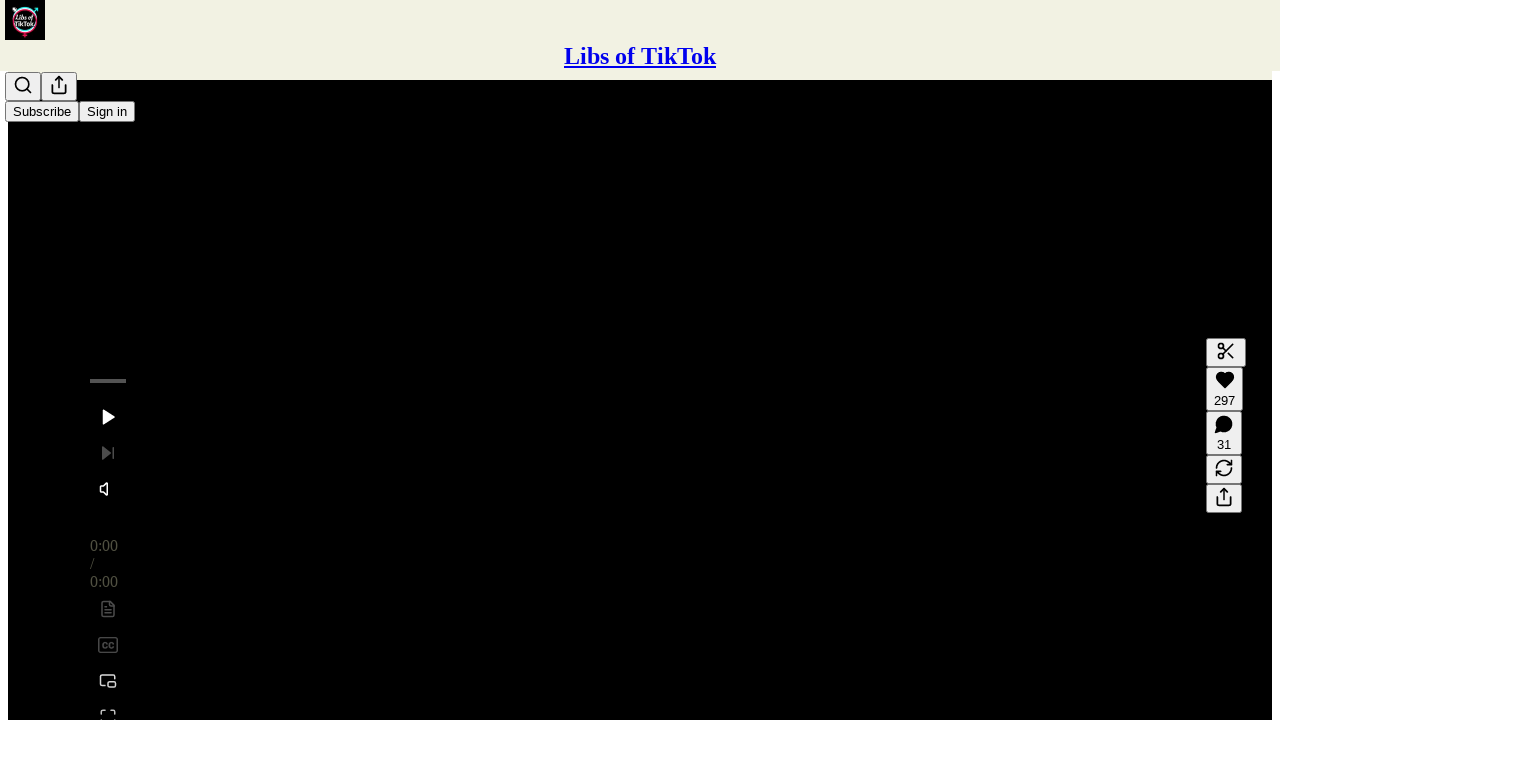

--- FILE ---
content_type: text/html; charset=utf-8
request_url: https://www.libsoftiktok.com/p/audio-childrens-hospital-admits-to?triedSigningIn=true
body_size: 34456
content:
<!DOCTYPE html>
<html lang="en">
    <head>
        <meta charset="utf-8" />
        <meta name="norton-safeweb-site-verification" content="24usqpep0ejc5w6hod3dulxwciwp0djs6c6ufp96av3t4whuxovj72wfkdjxu82yacb7430qjm8adbd5ezlt4592dq4zrvadcn9j9n-0btgdzpiojfzno16-fnsnu7xd" />
        
        <link rel="preconnect" href="https://substackcdn.com" />
        

        
            <title data-rh="true">AUDIO: Children&#x27;s hospital admits to performing hysterectomies on trans minors</title>
            
            <meta data-rh="true" name="theme-color" content="#f2f2e3"/><meta data-rh="true" property="og:type" content="article"/><meta data-rh="true" property="og:title" content="AUDIO: Children&#x27;s hospital admits to performing hysterectomies on trans minors"/><meta data-rh="true" name="twitter:title" content="AUDIO: Children&#x27;s hospital admits to performing hysterectomies on trans minors"/><meta data-rh="true" name="description" content="Last week, I was viciously attacked by the media for raising awareness about Boston Children’s Hospital offering gender-affirming hysterectomies for young girls. Left-wing activists called for me to be banned from social media for drawing attention to a practice Boston Children’s Hospital was publicly advertising. The attacks lasted for a week. They gaslit the public and denied that these types of procedures were being performed on children. According to the media, I was baselessly stoking anti-trans outrage and therefore deserved to be silenced. Undeterred, I decided to focus on finding out if other children’s hospitals were engaged in these barbaric practices, too."/><meta data-rh="true" property="og:description" content="Last week, I was viciously attacked by the media for raising awareness about Boston Children’s Hospital offering gender-affirming hysterectomies for young girls. Left-wing activists called for me to be banned from social media for drawing attention to a practice Boston Children’s Hospital was publicly advertising. The attacks lasted for a week. They gaslit the public and denied that these types of procedures were being performed on children. According to the media, I was baselessly stoking anti-trans outrage and therefore deserved to be silenced. Undeterred, I decided to focus on finding out if other children’s hospitals were engaged in these barbaric practices, too."/><meta data-rh="true" name="twitter:description" content="Last week, I was viciously attacked by the media for raising awareness about Boston Children’s Hospital offering gender-affirming hysterectomies for young girls. Left-wing activists called for me to be banned from social media for drawing attention to a practice Boston Children’s Hospital was publicly advertising. The attacks lasted for a week. They gaslit the public and denied that these types of procedures were being performed on children. According to the media, I was baselessly stoking anti-trans outrage and therefore deserved to be silenced. Undeterred, I decided to focus on finding out if other children’s hospitals were engaged in these barbaric practices, too."/><meta data-rh="true" property="og:image" content="https://substackcdn.com/image/fetch/$s_!cZS-!,w_1200,h_600,c_fill,f_jpg,q_auto:good,fl_progressive:steep,g_auto/https%3A%2F%2Fbucketeer-e05bbc84-baa3-437e-9518-adb32be77984.s3.amazonaws.com%2Fpublic%2Fimages%2F69adff1c-3167-44db-8d8a-afcc841c00f4_800x418.png"/><meta data-rh="true" name="twitter:image" content="https://substackcdn.com/image/fetch/$s_!0oet!,f_auto,q_auto:best,fl_progressive:steep/https%3A%2F%2Flibsoftiktok.substack.com%2Fapi%2Fv1%2Fpost_preview%2F70307641%2Ftwitter.jpg%3Fversion%3D4"/><meta data-rh="true" name="twitter:card" content="summary_large_image"/><meta data-rh="true" property="interactionStatistic" content="[{&quot;@type&quot;:&quot;InteractionCounter&quot;,&quot;interactionType&quot;:&quot;https://schema.org/LikeAction&quot;,&quot;userInteractionCount&quot;:297},{&quot;@type&quot;:&quot;InteractionCounter&quot;,&quot;interactionType&quot;:&quot;https://schema.org/CommentAction&quot;,&quot;userInteractionCount&quot;:31}]"/>
            
            
        

        

        <style>
          @layer legacy, tailwind, pencraftReset, pencraft;
        </style>

        
        <link rel="preload" as="style" href="https://substackcdn.com/bundle/theme/main.719c197bf2f4ca39425d.css" />
        
        
        
        <link rel="preload" as="font" href="https://fonts.gstatic.com/s/spectral/v13/rnCr-xNNww_2s0amA9M5knjsS_ul.woff2" crossorigin />
        

        
            
                <link rel="stylesheet" type="text/css" href="https://substackcdn.com/bundle/static/css/8700.974601fc.css" />
            
                <link rel="stylesheet" type="text/css" href="https://substackcdn.com/bundle/static/css/8447.9939e29c.css" />
            
                <link rel="stylesheet" type="text/css" href="https://substackcdn.com/bundle/static/css/1172.d28ad123.css" />
            
                <link rel="stylesheet" type="text/css" href="https://substackcdn.com/bundle/static/css/9163.16c4aa11.css" />
            
                <link rel="stylesheet" type="text/css" href="https://substackcdn.com/bundle/static/css/8058.9b23ac23.css" />
            
                <link rel="stylesheet" type="text/css" href="https://substackcdn.com/bundle/static/css/8944.625e4543.css" />
            
                <link rel="stylesheet" type="text/css" href="https://substackcdn.com/bundle/static/css/6989.37eb4f4b.css" />
            
                <link rel="stylesheet" type="text/css" href="https://substackcdn.com/bundle/static/css/6571.a6ce44fd.css" />
            
                <link rel="stylesheet" type="text/css" href="https://substackcdn.com/bundle/static/css/6325.1580b524.css" />
            
                <link rel="stylesheet" type="text/css" href="https://substackcdn.com/bundle/static/css/2963.87e19644.css" />
            
                <link rel="stylesheet" type="text/css" href="https://substackcdn.com/bundle/static/css/main.4fd8d785.css" />
            
                <link rel="stylesheet" type="text/css" href="https://substackcdn.com/bundle/static/css/2963.87e19644.css" />
            
                <link rel="stylesheet" type="text/css" href="https://substackcdn.com/bundle/static/css/6325.1580b524.css" />
            
                <link rel="stylesheet" type="text/css" href="https://substackcdn.com/bundle/static/css/6571.a6ce44fd.css" />
            
                <link rel="stylesheet" type="text/css" href="https://substackcdn.com/bundle/static/css/6989.37eb4f4b.css" />
            
                <link rel="stylesheet" type="text/css" href="https://substackcdn.com/bundle/static/css/8944.625e4543.css" />
            
                <link rel="stylesheet" type="text/css" href="https://substackcdn.com/bundle/static/css/8058.9b23ac23.css" />
            
                <link rel="stylesheet" type="text/css" href="https://substackcdn.com/bundle/static/css/9163.16c4aa11.css" />
            
                <link rel="stylesheet" type="text/css" href="https://substackcdn.com/bundle/static/css/6379.813be60f.css" />
            
        

        
        
        
        
        <meta name="viewport" content="width=device-width, initial-scale=1, maximum-scale=1, user-scalable=0, viewport-fit=cover" />
        <meta name="author" content="Libs of TikTok" />
        <meta property="og:url" content="https://www.libsoftiktok.com/p/audio-childrens-hospital-admits-to" />
        
        
        <link rel="canonical" href="https://www.libsoftiktok.com/p/audio-childrens-hospital-admits-to" />
        

        

        

        
            
                <link rel="shortcut icon" href="https://substackcdn.com/image/fetch/$s_!V27v!,f_auto,q_auto:good,fl_progressive:steep/https%3A%2F%2Fbucketeer-e05bbc84-baa3-437e-9518-adb32be77984.s3.amazonaws.com%2Fpublic%2Fimages%2Ff3b93b57-8e25-4ebe-8da4-811b664fea41%2Ffavicon.ico">
            
        
            
                <link rel="icon" type="image/png" sizes="16x16" href="https://substackcdn.com/image/fetch/$s_!sFtm!,f_auto,q_auto:good,fl_progressive:steep/https%3A%2F%2Fbucketeer-e05bbc84-baa3-437e-9518-adb32be77984.s3.amazonaws.com%2Fpublic%2Fimages%2Ff3b93b57-8e25-4ebe-8da4-811b664fea41%2Ffavicon-16x16.png">
            
        
            
                <link rel="icon" type="image/png" sizes="32x32" href="https://substackcdn.com/image/fetch/$s_!TWno!,f_auto,q_auto:good,fl_progressive:steep/https%3A%2F%2Fbucketeer-e05bbc84-baa3-437e-9518-adb32be77984.s3.amazonaws.com%2Fpublic%2Fimages%2Ff3b93b57-8e25-4ebe-8da4-811b664fea41%2Ffavicon-32x32.png">
            
        
            
                <link rel="icon" type="image/png" sizes="48x48" href="https://substackcdn.com/image/fetch/$s_!WZkE!,f_auto,q_auto:good,fl_progressive:steep/https%3A%2F%2Fbucketeer-e05bbc84-baa3-437e-9518-adb32be77984.s3.amazonaws.com%2Fpublic%2Fimages%2Ff3b93b57-8e25-4ebe-8da4-811b664fea41%2Ffavicon-48x48.png">
            
        
            
                <link rel="apple-touch-icon" sizes="57x57" href="https://substackcdn.com/image/fetch/$s_!mBBR!,f_auto,q_auto:good,fl_progressive:steep/https%3A%2F%2Fbucketeer-e05bbc84-baa3-437e-9518-adb32be77984.s3.amazonaws.com%2Fpublic%2Fimages%2Ff3b93b57-8e25-4ebe-8da4-811b664fea41%2Fapple-touch-icon-57x57.png">
            
        
            
                <link rel="apple-touch-icon" sizes="60x60" href="https://substackcdn.com/image/fetch/$s_!Sp9s!,f_auto,q_auto:good,fl_progressive:steep/https%3A%2F%2Fbucketeer-e05bbc84-baa3-437e-9518-adb32be77984.s3.amazonaws.com%2Fpublic%2Fimages%2Ff3b93b57-8e25-4ebe-8da4-811b664fea41%2Fapple-touch-icon-60x60.png">
            
        
            
                <link rel="apple-touch-icon" sizes="72x72" href="https://substackcdn.com/image/fetch/$s_!zZM8!,f_auto,q_auto:good,fl_progressive:steep/https%3A%2F%2Fbucketeer-e05bbc84-baa3-437e-9518-adb32be77984.s3.amazonaws.com%2Fpublic%2Fimages%2Ff3b93b57-8e25-4ebe-8da4-811b664fea41%2Fapple-touch-icon-72x72.png">
            
        
            
                <link rel="apple-touch-icon" sizes="76x76" href="https://substackcdn.com/image/fetch/$s_!WKqh!,f_auto,q_auto:good,fl_progressive:steep/https%3A%2F%2Fbucketeer-e05bbc84-baa3-437e-9518-adb32be77984.s3.amazonaws.com%2Fpublic%2Fimages%2Ff3b93b57-8e25-4ebe-8da4-811b664fea41%2Fapple-touch-icon-76x76.png">
            
        
            
                <link rel="apple-touch-icon" sizes="114x114" href="https://substackcdn.com/image/fetch/$s_!absP!,f_auto,q_auto:good,fl_progressive:steep/https%3A%2F%2Fbucketeer-e05bbc84-baa3-437e-9518-adb32be77984.s3.amazonaws.com%2Fpublic%2Fimages%2Ff3b93b57-8e25-4ebe-8da4-811b664fea41%2Fapple-touch-icon-114x114.png">
            
        
            
                <link rel="apple-touch-icon" sizes="120x120" href="https://substackcdn.com/image/fetch/$s_!aKaZ!,f_auto,q_auto:good,fl_progressive:steep/https%3A%2F%2Fbucketeer-e05bbc84-baa3-437e-9518-adb32be77984.s3.amazonaws.com%2Fpublic%2Fimages%2Ff3b93b57-8e25-4ebe-8da4-811b664fea41%2Fapple-touch-icon-120x120.png">
            
        
            
                <link rel="apple-touch-icon" sizes="144x144" href="https://substackcdn.com/image/fetch/$s_!Mh46!,f_auto,q_auto:good,fl_progressive:steep/https%3A%2F%2Fbucketeer-e05bbc84-baa3-437e-9518-adb32be77984.s3.amazonaws.com%2Fpublic%2Fimages%2Ff3b93b57-8e25-4ebe-8da4-811b664fea41%2Fapple-touch-icon-144x144.png">
            
        
            
                <link rel="apple-touch-icon" sizes="152x152" href="https://substackcdn.com/image/fetch/$s_!IeVp!,f_auto,q_auto:good,fl_progressive:steep/https%3A%2F%2Fbucketeer-e05bbc84-baa3-437e-9518-adb32be77984.s3.amazonaws.com%2Fpublic%2Fimages%2Ff3b93b57-8e25-4ebe-8da4-811b664fea41%2Fapple-touch-icon-152x152.png">
            
        
            
                <link rel="apple-touch-icon" sizes="167x167" href="https://substackcdn.com/image/fetch/$s_!j-RB!,f_auto,q_auto:good,fl_progressive:steep/https%3A%2F%2Fbucketeer-e05bbc84-baa3-437e-9518-adb32be77984.s3.amazonaws.com%2Fpublic%2Fimages%2Ff3b93b57-8e25-4ebe-8da4-811b664fea41%2Fapple-touch-icon-167x167.png">
            
        
            
                <link rel="apple-touch-icon" sizes="180x180" href="https://substackcdn.com/image/fetch/$s_!npDF!,f_auto,q_auto:good,fl_progressive:steep/https%3A%2F%2Fbucketeer-e05bbc84-baa3-437e-9518-adb32be77984.s3.amazonaws.com%2Fpublic%2Fimages%2Ff3b93b57-8e25-4ebe-8da4-811b664fea41%2Fapple-touch-icon-180x180.png">
            
        
            
                <link rel="apple-touch-icon" sizes="1024x1024" href="https://substackcdn.com/image/fetch/$s_!HRCB!,f_auto,q_auto:good,fl_progressive:steep/https%3A%2F%2Fbucketeer-e05bbc84-baa3-437e-9518-adb32be77984.s3.amazonaws.com%2Fpublic%2Fimages%2Ff3b93b57-8e25-4ebe-8da4-811b664fea41%2Fapple-touch-icon-1024x1024.png">
            
        
            
        
            
        
            
        

        

        
            <link rel="alternate" type="application/rss+xml" href="/feed" title="Libs of TikTok"/>
        

        
        
          <style>
            @font-face{font-family:'Spectral';font-style:italic;font-weight:400;font-display:fallback;src:url(https://fonts.gstatic.com/s/spectral/v13/rnCt-xNNww_2s0amA9M8on7mTNmnUHowCw.woff2) format('woff2');unicode-range:U+0301,U+0400-045F,U+0490-0491,U+04B0-04B1,U+2116}@font-face{font-family:'Spectral';font-style:italic;font-weight:400;font-display:fallback;src:url(https://fonts.gstatic.com/s/spectral/v13/rnCt-xNNww_2s0amA9M8onXmTNmnUHowCw.woff2) format('woff2');unicode-range:U+0102-0103,U+0110-0111,U+0128-0129,U+0168-0169,U+01A0-01A1,U+01AF-01B0,U+0300-0301,U+0303-0304,U+0308-0309,U+0323,U+0329,U+1EA0-1EF9,U+20AB}@font-face{font-family:'Spectral';font-style:italic;font-weight:400;font-display:fallback;src:url(https://fonts.gstatic.com/s/spectral/v13/rnCt-xNNww_2s0amA9M8onTmTNmnUHowCw.woff2) format('woff2');unicode-range:U+0100-02AF,U+0304,U+0308,U+0329,U+1E00-1E9F,U+1EF2-1EFF,U+2020,U+20A0-20AB,U+20AD-20CF,U+2113,U+2C60-2C7F,U+A720-A7FF}@font-face{font-family:'Spectral';font-style:italic;font-weight:400;font-display:fallback;src:url(https://fonts.gstatic.com/s/spectral/v13/rnCt-xNNww_2s0amA9M8onrmTNmnUHo.woff2) format('woff2');unicode-range:U+0000-00FF,U+0131,U+0152-0153,U+02BB-02BC,U+02C6,U+02DA,U+02DC,U+0304,U+0308,U+0329,U+2000-206F,U+2074,U+20AC,U+2122,U+2191,U+2193,U+2212,U+2215,U+FEFF,U+FFFD}@font-face{font-family:'Spectral';font-style:normal;font-weight:400;font-display:fallback;src:url(https://fonts.gstatic.com/s/spectral/v13/rnCr-xNNww_2s0amA9M9knjsS_ulYHs.woff2) format('woff2');unicode-range:U+0301,U+0400-045F,U+0490-0491,U+04B0-04B1,U+2116}@font-face{font-family:'Spectral';font-style:normal;font-weight:400;font-display:fallback;src:url(https://fonts.gstatic.com/s/spectral/v13/rnCr-xNNww_2s0amA9M2knjsS_ulYHs.woff2) format('woff2');unicode-range:U+0102-0103,U+0110-0111,U+0128-0129,U+0168-0169,U+01A0-01A1,U+01AF-01B0,U+0300-0301,U+0303-0304,U+0308-0309,U+0323,U+0329,U+1EA0-1EF9,U+20AB}@font-face{font-family:'Spectral';font-style:normal;font-weight:400;font-display:fallback;src:url(https://fonts.gstatic.com/s/spectral/v13/rnCr-xNNww_2s0amA9M3knjsS_ulYHs.woff2) format('woff2');unicode-range:U+0100-02AF,U+0304,U+0308,U+0329,U+1E00-1E9F,U+1EF2-1EFF,U+2020,U+20A0-20AB,U+20AD-20CF,U+2113,U+2C60-2C7F,U+A720-A7FF}@font-face{font-family:'Spectral';font-style:normal;font-weight:400;font-display:fallback;src:url(https://fonts.gstatic.com/s/spectral/v13/rnCr-xNNww_2s0amA9M5knjsS_ul.woff2) format('woff2');unicode-range:U+0000-00FF,U+0131,U+0152-0153,U+02BB-02BC,U+02C6,U+02DA,U+02DC,U+0304,U+0308,U+0329,U+2000-206F,U+2074,U+20AC,U+2122,U+2191,U+2193,U+2212,U+2215,U+FEFF,U+FFFD}@font-face{font-family:'Spectral';font-style:normal;font-weight:600;font-display:fallback;src:url(https://fonts.gstatic.com/s/spectral/v13/rnCs-xNNww_2s0amA9vmtm3FafaPWnIIMrY.woff2) format('woff2');unicode-range:U+0301,U+0400-045F,U+0490-0491,U+04B0-04B1,U+2116}@font-face{font-family:'Spectral';font-style:normal;font-weight:600;font-display:fallback;src:url(https://fonts.gstatic.com/s/spectral/v13/rnCs-xNNww_2s0amA9vmtm3OafaPWnIIMrY.woff2) format('woff2');unicode-range:U+0102-0103,U+0110-0111,U+0128-0129,U+0168-0169,U+01A0-01A1,U+01AF-01B0,U+0300-0301,U+0303-0304,U+0308-0309,U+0323,U+0329,U+1EA0-1EF9,U+20AB}@font-face{font-family:'Spectral';font-style:normal;font-weight:600;font-display:fallback;src:url(https://fonts.gstatic.com/s/spectral/v13/rnCs-xNNww_2s0amA9vmtm3PafaPWnIIMrY.woff2) format('woff2');unicode-range:U+0100-02AF,U+0304,U+0308,U+0329,U+1E00-1E9F,U+1EF2-1EFF,U+2020,U+20A0-20AB,U+20AD-20CF,U+2113,U+2C60-2C7F,U+A720-A7FF}@font-face{font-family:'Spectral';font-style:normal;font-weight:600;font-display:fallback;src:url(https://fonts.gstatic.com/s/spectral/v13/rnCs-xNNww_2s0amA9vmtm3BafaPWnII.woff2) format('woff2');unicode-range:U+0000-00FF,U+0131,U+0152-0153,U+02BB-02BC,U+02C6,U+02DA,U+02DC,U+0304,U+0308,U+0329,U+2000-206F,U+2074,U+20AC,U+2122,U+2191,U+2193,U+2212,U+2215,U+FEFF,U+FFFD}
            @font-face{font-family:'Roboto Slab';font-style:normal;font-weight:400;font-display:fallback;src:url(https://fonts.gstatic.com/s/robotoslab/v25/BngMUXZYTXPIvIBgJJSb6ufA5qWr4xCCQ_k.woff2) format('woff2');unicode-range:U+0460-052F,U+1C80-1C88,U+20B4,U+2DE0-2DFF,U+A640-A69F,U+FE2E-FE2F}@font-face{font-family:'Roboto Slab';font-style:normal;font-weight:400;font-display:fallback;src:url(https://fonts.gstatic.com/s/robotoslab/v25/BngMUXZYTXPIvIBgJJSb6ufJ5qWr4xCCQ_k.woff2) format('woff2');unicode-range:U+0301,U+0400-045F,U+0490-0491,U+04B0-04B1,U+2116}@font-face{font-family:'Roboto Slab';font-style:normal;font-weight:400;font-display:fallback;src:url(https://fonts.gstatic.com/s/robotoslab/v25/BngMUXZYTXPIvIBgJJSb6ufB5qWr4xCCQ_k.woff2) format('woff2');unicode-range:U+1F00-1FFF}@font-face{font-family:'Roboto Slab';font-style:normal;font-weight:400;font-display:fallback;src:url(https://fonts.gstatic.com/s/robotoslab/v25/BngMUXZYTXPIvIBgJJSb6ufO5qWr4xCCQ_k.woff2) format('woff2');unicode-range:U+0370-03FF}@font-face{font-family:'Roboto Slab';font-style:normal;font-weight:400;font-display:fallback;src:url(https://fonts.gstatic.com/s/robotoslab/v25/BngMUXZYTXPIvIBgJJSb6ufC5qWr4xCCQ_k.woff2) format('woff2');unicode-range:U+0102-0103,U+0110-0111,U+0128-0129,U+0168-0169,U+01A0-01A1,U+01AF-01B0,U+0300-0301,U+0303-0304,U+0308-0309,U+0323,U+0329,U+1EA0-1EF9,U+20AB}@font-face{font-family:'Roboto Slab';font-style:normal;font-weight:400;font-display:fallback;src:url(https://fonts.gstatic.com/s/robotoslab/v25/BngMUXZYTXPIvIBgJJSb6ufD5qWr4xCCQ_k.woff2) format('woff2');unicode-range:U+0100-02AF,U+0304,U+0308,U+0329,U+1E00-1E9F,U+1EF2-1EFF,U+2020,U+20A0-20AB,U+20AD-20CF,U+2113,U+2C60-2C7F,U+A720-A7FF}@font-face{font-family:'Roboto Slab';font-style:normal;font-weight:400;font-display:fallback;src:url(https://fonts.gstatic.com/s/robotoslab/v25/BngMUXZYTXPIvIBgJJSb6ufN5qWr4xCC.woff2) format('woff2');unicode-range:U+0000-00FF,U+0131,U+0152-0153,U+02BB-02BC,U+02C6,U+02DA,U+02DC,U+0304,U+0308,U+0329,U+2000-206F,U+2074,U+20AC,U+2122,U+2191,U+2193,U+2212,U+2215,U+FEFF,U+FFFD}@font-face{font-family:'Roboto Slab';font-style:normal;font-weight:700;font-display:fallback;src:url(https://fonts.gstatic.com/s/robotoslab/v25/BngMUXZYTXPIvIBgJJSb6ufA5qWr4xCCQ_k.woff2) format('woff2');unicode-range:U+0460-052F,U+1C80-1C88,U+20B4,U+2DE0-2DFF,U+A640-A69F,U+FE2E-FE2F}@font-face{font-family:'Roboto Slab';font-style:normal;font-weight:700;font-display:fallback;src:url(https://fonts.gstatic.com/s/robotoslab/v25/BngMUXZYTXPIvIBgJJSb6ufJ5qWr4xCCQ_k.woff2) format('woff2');unicode-range:U+0301,U+0400-045F,U+0490-0491,U+04B0-04B1,U+2116}@font-face{font-family:'Roboto Slab';font-style:normal;font-weight:700;font-display:fallback;src:url(https://fonts.gstatic.com/s/robotoslab/v25/BngMUXZYTXPIvIBgJJSb6ufB5qWr4xCCQ_k.woff2) format('woff2');unicode-range:U+1F00-1FFF}@font-face{font-family:'Roboto Slab';font-style:normal;font-weight:700;font-display:fallback;src:url(https://fonts.gstatic.com/s/robotoslab/v25/BngMUXZYTXPIvIBgJJSb6ufO5qWr4xCCQ_k.woff2) format('woff2');unicode-range:U+0370-03FF}@font-face{font-family:'Roboto Slab';font-style:normal;font-weight:700;font-display:fallback;src:url(https://fonts.gstatic.com/s/robotoslab/v25/BngMUXZYTXPIvIBgJJSb6ufC5qWr4xCCQ_k.woff2) format('woff2');unicode-range:U+0102-0103,U+0110-0111,U+0128-0129,U+0168-0169,U+01A0-01A1,U+01AF-01B0,U+0300-0301,U+0303-0304,U+0308-0309,U+0323,U+0329,U+1EA0-1EF9,U+20AB}@font-face{font-family:'Roboto Slab';font-style:normal;font-weight:700;font-display:fallback;src:url(https://fonts.gstatic.com/s/robotoslab/v25/BngMUXZYTXPIvIBgJJSb6ufD5qWr4xCCQ_k.woff2) format('woff2');unicode-range:U+0100-02AF,U+0304,U+0308,U+0329,U+1E00-1E9F,U+1EF2-1EFF,U+2020,U+20A0-20AB,U+20AD-20CF,U+2113,U+2C60-2C7F,U+A720-A7FF}@font-face{font-family:'Roboto Slab';font-style:normal;font-weight:700;font-display:fallback;src:url(https://fonts.gstatic.com/s/robotoslab/v25/BngMUXZYTXPIvIBgJJSb6ufN5qWr4xCC.woff2) format('woff2');unicode-range:U+0000-00FF,U+0131,U+0152-0153,U+02BB-02BC,U+02C6,U+02DA,U+02DC,U+0304,U+0308,U+0329,U+2000-206F,U+2074,U+20AC,U+2122,U+2191,U+2193,U+2212,U+2215,U+FEFF,U+FFFD}
          </style>
        
        

        <style>:root{--color_theme_bg_pop:#e85c57;--background_pop:#e85c57;--color_theme_bg_web:#f2f2e3;--cover_bg_color:#f2f2e3;--background_pop_darken:#e54641;--print_on_pop:#ffffff;--color_theme_bg_pop_darken:#e54641;--color_theme_print_on_pop:#ffffff;--color_theme_bg_pop_20:rgba(232, 92, 87, 0.2);--color_theme_bg_pop_30:rgba(232, 92, 87, 0.3);--border_subtle:rgba(194, 194, 182, 0.5);--background_subtle:rgba(252, 231, 230, 0.4);--print_pop:#e85c57;--color_theme_accent:#e85c57;--cover_print_primary:#363737;--cover_print_secondary:#757575;--cover_print_tertiary:#b6b6b6;--cover_border_color:#e85c57;--font_family_headings_preset:'Roboto Slab',sans-serif;--font_weight_headings_preset:700;--font_preset_heading:slab;--home_hero:magazine-5;--home_posts:grid;--home_show_top_posts:true;--web_bg_color:#f2f2e3;--background_contrast_1:#e3e3d5;--color_theme_bg_contrast_1:#e3e3d5;--background_contrast_2:#d1d1c4;--color_theme_bg_contrast_2:#d1d1c4;--background_contrast_3:#aeaea3;--color_theme_bg_contrast_3:#aeaea3;--background_contrast_4:#8b8b82;--color_theme_bg_contrast_4:#8b8b82;--background_contrast_5:#4c4c48;--color_theme_bg_contrast_5:#4c4c48;--color_theme_bg_elevated:#f2f2e3;--color_theme_bg_elevated_secondary:#e3e3d5;--color_theme_bg_elevated_tertiary:#d1d1c4;--color_theme_detail:#dadacc;--background_contrast_pop:rgba(232, 92, 87, 0.4);--color_theme_bg_contrast_pop:rgba(232, 92, 87, 0.4);--input_background:#f3f3e4;--cover_input_background:#f3f3e4;--tooltip_background:#181817;--web_bg_color_h:60;--web_bg_color_s:36.58536585365852%;--web_bg_color_l:91.96078431372548%;--print_on_web_bg_color:hsl(60, 9.83441485791006%, 28.431372549019606%);--print_secondary_on_web_bg_color:#81827c;--selected_comment_background_color:#f1edd9;--background_pop_rgb:232, 92, 87;--background_pop_rgb_pc:232 92 87;--color_theme_bg_pop_rgb:232, 92, 87;--color_theme_bg_pop_rgb_pc:232 92 87;--color_theme_accent_rgb:232, 92, 87;--color_theme_accent_rgb_pc:232 92 87;}</style>

        
            <link rel="stylesheet" href="https://substackcdn.com/bundle/theme/main.719c197bf2f4ca39425d.css" />
        

        <style></style>

        

        

        

        
    </head>

    <body class="">
        

        
            <noscript><iframe src="https://www.googletagmanager.com/ns.html?id=GTM-5SV8C6C" height="0"
                              width="0" style="display:none;visibility:hidden"></iframe></noscript>
        

        

        

        

        

        <div id="entry">
            <div id="main" class="main typography use-theme-bg"><div class="pencraft pc-display-contents pc-reset pubTheme-yiXxQA"><div data-testid="navbar" class="main-menu"><div class="mainMenuContent-DME8DR"><div style="position:relative;height:71px;" class="pencraft pc-display-flex pc-gap-12 pc-paddingLeft-20 pc-paddingRight-20 pc-justifyContent-space-between pc-alignItems-center pc-reset border-bottom-detail-k1F6C4 topBar-pIF0J1"><div style="flex-basis:0px;flex-grow:1;" class="logoContainer-p12gJb"><a href="/" native class="pencraft pc-display-contents pc-reset"><div draggable="false" class="pencraft pc-display-flex pc-position-relative pc-reset"><div style="width:40px;height:40px;" class="pencraft pc-display-flex pc-reset bg-white-ZBV5av pc-borderRadius-sm overflow-hidden-WdpwT6 sizing-border-box-DggLA4"><picture><source type="image/webp" srcset="https://substackcdn.com/image/fetch/$s_!GWAf!,w_80,h_80,c_fill,f_webp,q_auto:good,fl_progressive:steep,g_auto/https%3A%2F%2Fbucketeer-e05bbc84-baa3-437e-9518-adb32be77984.s3.amazonaws.com%2Fpublic%2Fimages%2Fe5f487c3-01bf-4a17-9ec4-bfe9921602bc_800x800.png"/><img src="https://substackcdn.com/image/fetch/$s_!GWAf!,w_80,h_80,c_fill,f_auto,q_auto:good,fl_progressive:steep,g_auto/https%3A%2F%2Fbucketeer-e05bbc84-baa3-437e-9518-adb32be77984.s3.amazonaws.com%2Fpublic%2Fimages%2Fe5f487c3-01bf-4a17-9ec4-bfe9921602bc_800x800.png" sizes="100vw" alt="Libs of TikTok" width="80" height="80" style="width:40px;height:40px;" draggable="false" class="img-OACg1c object-fit-cover-u4ReeV pencraft pc-reset"/></picture></div></div></a></div><div style="flex-grow:0;" class="titleContainer-DJYq5v"><h1 class="pencraft pc-reset font-pub-headings-FE5byy reset-IxiVJZ title-oOnUGd"><a href="/" class="pencraft pc-display-contents pc-reset">Libs of TikTok</a></h1></div><div style="flex-basis:0px;flex-grow:1;" class="pencraft pc-display-flex pc-justifyContent-flex-end pc-alignItems-center pc-reset"><div class="buttonsContainer-SJBuep"><div class="pencraft pc-display-flex pc-gap-8 pc-justifyContent-flex-end pc-alignItems-center pc-reset navbar-buttons"><div class="pencraft pc-display-flex pc-gap-4 pc-reset"><span><button tabindex="0" type="button" aria-label="Search" class="pencraft pc-reset pencraft iconButton-mq_Et5 iconButtonBase-dJGHgN buttonBase-GK1x3M buttonStyle-r7yGCK size_md-gCDS3o priority_tertiary-rlke8z"><svg xmlns="http://www.w3.org/2000/svg" width="20" height="20" viewBox="0 0 24 24" fill="none" stroke="currentColor" stroke-width="2" stroke-linecap="round" stroke-linejoin="round" class="lucide lucide-search"><circle cx="11" cy="11" r="8"></circle><path d="m21 21-4.3-4.3"></path></svg></button></span><button tabindex="0" type="button" aria-label="Share Publication" id="headlessui-menu-button-P0-4" aria-haspopup="menu" aria-expanded="false" data-headlessui-state class="pencraft pc-reset pencraft iconButton-mq_Et5 iconButtonBase-dJGHgN buttonBase-GK1x3M buttonStyle-r7yGCK size_md-gCDS3o priority_tertiary-rlke8z"><svg xmlns="http://www.w3.org/2000/svg" width="20" height="20" viewBox="0 0 24 24" fill="none" stroke="currentColor" stroke-width="2" stroke-linecap="round" stroke-linejoin="round" class="lucide lucide-share"><path d="M4 12v8a2 2 0 0 0 2 2h12a2 2 0 0 0 2-2v-8"></path><polyline points="16 6 12 2 8 6"></polyline><line x1="12" x2="12" y1="2" y2="15"></line></svg></button></div><button tabindex="0" type="button" data-testid="noncontributor-cta-button" class="pencraft pc-reset pencraft buttonBase-GK1x3M buttonText-X0uSmG buttonStyle-r7yGCK priority_primary-RfbeYt size_md-gCDS3o">Subscribe</button><button tabindex="0" type="button" native data-href="https://substack.com/sign-in?redirect=%2Fp%2Faudio-childrens-hospital-admits-to%3FtriedSigningIn%3Dtrue&amp;for_pub=libsoftiktok" class="pencraft pc-reset pencraft buttonBase-GK1x3M buttonText-X0uSmG buttonStyle-r7yGCK priority_tertiary-rlke8z size_md-gCDS3o">Sign in</button></div></div></div></div></div><div style="height:72px;"></div></div></div><div><script type="application/ld+json">{"@context":"https://schema.org","@type":"NewsArticle","url":"https://www.libsoftiktok.com/p/audio-childrens-hospital-admits-to","mainEntityOfPage":"https://www.libsoftiktok.com/p/audio-childrens-hospital-admits-to","headline":"AUDIO: Children's hospital admits to performing hysterectomies on trans minors","description":"Last week, I was viciously attacked by the media for raising awareness about Boston Children\u2019s Hospital offering gender-affirming hysterectomies for young girls. Left-wing activists called for me to be banned from social media for drawing attention to a practice Boston Children\u2019s Hospital was publicly advertising. The attacks lasted for a week. They gaslit the public and denied that these types of procedures were being performed on children. According to the media, I was baselessly stoking anti-trans outrage and therefore deserved to be silenced. Undeterred, I decided to focus on finding out if other children\u2019s hospitals were engaged in these barbaric practices, too.","image":[{"@type":"ImageObject","url":"https://bucketeer-e05bbc84-baa3-437e-9518-adb32be77984.s3.amazonaws.com/public/images/69adff1c-3167-44db-8d8a-afcc841c00f4_800x418.png"}],"datePublished":"2022-08-25T19:29:28+00:00","dateModified":"2022-08-25T19:29:28+00:00","isAccessibleForFree":true,"author":[{"@type":"Person","name":"Libs of TikTok","url":"https://substack.com/@libsoftiktok","description":"Bringing you news you won\u2019t see anywhere else + best of Tik Tok. All videos belong to their respective owners. Email: submissions@libsoftiktok.com","identifier":"user:40109987","sameAs":["https://twitter.com/libsoftiktok"],"image":{"@type":"ImageObject","contentUrl":"https://substackcdn.com/image/fetch/$s_!Y546!,f_auto,q_auto:good,fl_progressive:steep/https%3A%2F%2Fbucketeer-e05bbc84-baa3-437e-9518-adb32be77984.s3.amazonaws.com%2Fpublic%2Fimages%2F8ff88b78-c627-45ed-b14f-09b26c1ff65d_399x399.jpeg","thumbnailUrl":"https://substackcdn.com/image/fetch/$s_!Y546!,w_128,h_128,c_limit,f_auto,q_auto:good,fl_progressive:steep/https%3A%2F%2Fbucketeer-e05bbc84-baa3-437e-9518-adb32be77984.s3.amazonaws.com%2Fpublic%2Fimages%2F8ff88b78-c627-45ed-b14f-09b26c1ff65d_399x399.jpeg"}}],"publisher":{"@type":"Organization","name":"Libs of TikTok","url":"https://www.libsoftiktok.com","description":"News and videos you can\u2019t see anywhere else.","interactionStatistic":{"@type":"InteractionCounter","name":"Subscribers","interactionType":"https://schema.org/SubscribeAction","userInteractionCount":100000},"identifier":"pub:824253","logo":{"@type":"ImageObject","url":"https://substackcdn.com/image/fetch/$s_!GWAf!,f_auto,q_auto:good,fl_progressive:steep/https%3A%2F%2Fbucketeer-e05bbc84-baa3-437e-9518-adb32be77984.s3.amazonaws.com%2Fpublic%2Fimages%2Fe5f487c3-01bf-4a17-9ec4-bfe9921602bc_800x800.png","contentUrl":"https://substackcdn.com/image/fetch/$s_!GWAf!,f_auto,q_auto:good,fl_progressive:steep/https%3A%2F%2Fbucketeer-e05bbc84-baa3-437e-9518-adb32be77984.s3.amazonaws.com%2Fpublic%2Fimages%2Fe5f487c3-01bf-4a17-9ec4-bfe9921602bc_800x800.png","thumbnailUrl":"https://substackcdn.com/image/fetch/$s_!GWAf!,w_128,h_128,c_limit,f_auto,q_auto:good,fl_progressive:steep/https%3A%2F%2Fbucketeer-e05bbc84-baa3-437e-9518-adb32be77984.s3.amazonaws.com%2Fpublic%2Fimages%2Fe5f487c3-01bf-4a17-9ec4-bfe9921602bc_800x800.png"},"image":{"@type":"ImageObject","url":"https://substackcdn.com/image/fetch/$s_!GWAf!,f_auto,q_auto:good,fl_progressive:steep/https%3A%2F%2Fbucketeer-e05bbc84-baa3-437e-9518-adb32be77984.s3.amazonaws.com%2Fpublic%2Fimages%2Fe5f487c3-01bf-4a17-9ec4-bfe9921602bc_800x800.png","contentUrl":"https://substackcdn.com/image/fetch/$s_!GWAf!,f_auto,q_auto:good,fl_progressive:steep/https%3A%2F%2Fbucketeer-e05bbc84-baa3-437e-9518-adb32be77984.s3.amazonaws.com%2Fpublic%2Fimages%2Fe5f487c3-01bf-4a17-9ec4-bfe9921602bc_800x800.png","thumbnailUrl":"https://substackcdn.com/image/fetch/$s_!GWAf!,w_128,h_128,c_limit,f_auto,q_auto:good,fl_progressive:steep/https%3A%2F%2Fbucketeer-e05bbc84-baa3-437e-9518-adb32be77984.s3.amazonaws.com%2Fpublic%2Fimages%2Fe5f487c3-01bf-4a17-9ec4-bfe9921602bc_800x800.png"},"sameAs":["https://twitter.com/libsoftiktok"]}}</script><div aria-label="Post" role="main" class="single-post-container"><div><div class="single-post"><div class="pencraft pc-display-contents pc-reset pubTheme-yiXxQA"><article class="typography video-post post shows-post"><div class="visibility-check"></div><div><div class="container-dlhqPD"><div class="video-wrapper-lforaE"><div><div class="fullscreen"><div style="width:100%;height:100%;background-color:#000;" class="pencraft pc-display-flex pc-justifyContent-center pc-position-relative pc-reset overflow-hidden-WdpwT6"><div style="transform:scale(1);transform-origin:0 50%;transition:transform 0.15s ease-in-out;" class="pencraft pc-display-flex pc-position-relative pc-reset flex-grow-rzmknG"><div role="region" aria-label="Video player" class="with-preview full-width video-player-with-background video-player-wrapper full-width"><div style="padding-bottom:56.2500%;" class="video-player video-player video-player-with-background"><div class="pencraft pc-position-absolute pc-reset buttonContainer-tH3LP9 video-player-button"><button style="width:72px;height:72px;" tabindex="0" type="button" aria-label="o" class="pencraft pc-reset pencraft media-XfKJl4 size_md-gCDS3o priority_primary-RfbeYt iconButton-mq_Et5 iconButtonBase-dJGHgN buttonBase-GK1x3M buttonStyle-r7yGCK size_md-gCDS3o priority_primary-RfbeYt rounded-SYxRdz"><svg role="img" style="stroke:none;" width="20" height="20" viewBox="0 0 16 16" fill="none" stroke-width="1.8" stroke="none" xmlns="http://www.w3.org/2000/svg" aria-label="Play" class="videoIcon-pEKkgy"><g><title></title><path d="M3.35866 16C2.58101 16 2 15.4101 2 14.4447V1.55531C2 0.598883 2.58101 0 3.35866 0C3.75196 0 4.10056 0.134078 4.54749 0.393296L15.1575 6.54302C15.9531 7.00782 16.3106 7.39218 16.3106 8C16.3106 8.61676 15.9531 9.00112 15.1575 9.45698L4.54749 15.6067C4.10056 15.8659 3.75196 16 3.35866 16Z"></path></g></svg></button></div></div></div></div><div style="left:0px;right:0px;bottom:0px;width:100%;transition:width 0.15s ease-in-out;" class="pencraft pc-display-flex pc-position-absolute pc-reset"><div style="z-index:0;"><div></div><div style="opacity:0;pointer-events:none;" class="settingsControlsContainer-V3A25d"><div class="pencraft pc-display-flex pc-flexDirection-column pc-reset"><div class="pencraft pc-display-flex pc-reset settingsControlsBox-svKH2p"><div class="pencraft pc-display-flex pc-flexDirection-column pc-gap-4 pc-paddingTop-8 pc-paddingBottom-8 pc-reset flex-grow-rzmknG seetingsMenu-zc8kI3"><div class="pencraft pc-display-flex pc-flexDirection-column pc-gap-4 pc-reset flex-grow-rzmknG"><div class="pencraft pc-display-flex pc-padding-8 pc-justifyContent-space-between pc-alignItems-center pc-reset menuItem-Z86vY3"><div class="pencraft pc-display-flex pc-gap-8 pc-alignItems-center pc-reset"><svg xmlns="http://www.w3.org/2000/svg" width="16" height="16" viewBox="0 0 24 24" fill="none" stroke="white" stroke-width="2" stroke-linecap="round" stroke-linejoin="round" class="lucide lucide-gauge"><path d="m12 14 4-4"></path><path d="M3.34 19a10 10 0 1 1 17.32 0"></path></svg><div class="pencraft pc-reset color-white-rGgpJs line-height-16-mdHjij font-text-qe4AeH size-12-mmZ61m weight-regular-mUq6Gb reset-IxiVJZ">Playback speed</div></div><div class="pencraft pc-display-flex pc-reset"><div class="pencraft pc-reset color-white-rGgpJs line-height-16-mdHjij font-text-qe4AeH size-12-mmZ61m weight-regular-mUq6Gb reset-IxiVJZ">×</div></div></div><div class="pencraft pc-display-flex pc-padding-8 pc-justifyContent-space-between pc-alignItems-center pc-reset menuItem-Z86vY3"><div class="pencraft pc-display-flex pc-gap-8 pc-alignItems-center pc-reset"><svg xmlns="http://www.w3.org/2000/svg" width="16" height="16" viewBox="0 0 24 24" fill="none" stroke="white" stroke-width="2" stroke-linecap="round" stroke-linejoin="round" class="lucide lucide-share"><path d="M4 12v8a2 2 0 0 0 2 2h12a2 2 0 0 0 2-2v-8"></path><polyline points="16 6 12 2 8 6"></polyline><line x1="12" x2="12" y1="2" y2="15"></line></svg><div class="pencraft pc-reset color-white-rGgpJs line-height-16-mdHjij font-text-qe4AeH size-12-mmZ61m weight-regular-mUq6Gb reset-IxiVJZ">Share post</div></div><div class="pencraft pc-display-flex pc-reset"><div class="pencraft pc-reset color-white-rGgpJs line-height-16-mdHjij font-text-qe4AeH size-12-mmZ61m weight-regular-mUq6Gb reset-IxiVJZ"></div></div></div><div class="pencraft pc-display-flex pc-padding-8 pc-justifyContent-space-between pc-alignItems-center pc-reset menuItem-Z86vY3"><div class="pencraft pc-display-flex pc-gap-8 pc-alignItems-center pc-reset"><svg xmlns="http://www.w3.org/2000/svg" width="16" height="16" viewBox="0 0 24 24" fill="none" stroke="white" stroke-width="2" stroke-linecap="round" stroke-linejoin="round" class="lucide lucide-share"><path d="M4 12v8a2 2 0 0 0 2 2h12a2 2 0 0 0 2-2v-8"></path><polyline points="16 6 12 2 8 6"></polyline><line x1="12" x2="12" y1="2" y2="15"></line></svg><div class="pencraft pc-reset color-white-rGgpJs line-height-16-mdHjij font-text-qe4AeH size-12-mmZ61m weight-regular-mUq6Gb reset-IxiVJZ">Share post at current time</div></div><div class="pencraft pc-display-flex pc-reset"><div class="pencraft pc-reset color-white-rGgpJs line-height-16-mdHjij font-text-qe4AeH size-12-mmZ61m weight-regular-mUq6Gb reset-IxiVJZ"></div></div></div></div></div></div><div style="height:60px;"></div></div></div><div style="transform:translateY(0);transition:transform 0.5s ease;transition-delay:0.1s;" class="bottomControlsContainer-kx5Iet"><div style="opacity:1;" class="backDrop-OMzeTr"></div><div class="pencraft pc-display-flex pc-flexDirection-column pc-gap-8 pc-paddingTop-4 pc-paddingBottom-4 pc-reset flex-grow-rzmknG"><div style="opacity:1;transition:opacity 0.5s ease;" class="bottomInnerControlsContainer-nA_qdP"><div class="pencraft pc-display-flex pc-flexDirection-column pc-reset flex-grow-rzmknG"><div class="pencraft pc-display-flex pc-paddingBottom-4 pc-reset flex-grow-rzmknG"><div class="pencraft pc-display-flex pc-position-relative pc-reset flex-grow-rzmknG cursor-pointer-LYORKw timelineContainer-QAunx2"><div class="timeline-nCVBQY"><div style="width:0%;height:100%;" class="progress-K0IenH"></div></div><div style="position:absolute;left:0%;opacity:0;" class="pencraft pc-display-flex pc-flexDirection-column pc-position-absolute pc-reset thumbnailContainer-vAgzNA"><div class="pencraft pc-display-flex pc-flexDirection-column pc-gap-4 pc-opacity-100 pc-padding-8 pc-reset bg-glass-inverted-medium-KqAZ5Z pc-borderRadius-sm"><div class="pencraft pc-display-flex pc-justifyContent-center pc-alignItems-center pc-reset"><div style="position:relative;"></div></div><div id="headlessui-menu-button-P0-6" aria-haspopup="menu" aria-expanded="false" data-headlessui-state class="pencraft pc-display-flex pc-reset"><div class="pencraft pc-display-flex pc-gap-8 pc-paddingTop-4 pc-paddingBottom-4 pc-justifyContent-center pc-reset flex-grow-rzmknG cursor-pointer-LYORKw"><svg xmlns="http://www.w3.org/2000/svg" width="20" height="20" viewBox="0 0 24 24" fill="none" stroke="white" stroke-width="2" stroke-linecap="round" stroke-linejoin="round" class="lucide lucide-share"><path d="M4 12v8a2 2 0 0 0 2 2h12a2 2 0 0 0 2-2v-8"></path><polyline points="16 6 12 2 8 6"></polyline><line x1="12" x2="12" y1="2" y2="15"></line></svg><div class="pencraft pc-reset color-white-rGgpJs line-height-20-t4M0El font-text-qe4AeH size-13-hZTUKr weight-semibold-uqA4FV reset-IxiVJZ">Share from 0:00</div></div></div></div></div></div></div><div class="pencraft pc-display-flex pc-paddingLeft-4 pc-paddingRight-4 pc-reset"><div class="pencraft pc-display-flex pc-gap-8 pc-alignItems-center pc-reset"><span><button tabindex="0" type="button" class="pencraft pc-reset pencraft playerButton-qCsqQJ buttonBase-GK1x3M"><svg xmlns="http://www.w3.org/2000/svg" width="18" height="18" viewBox="0 0 24 24" fill="white" stroke="currentColor" stroke-width="2" stroke-linecap="round" stroke-linejoin="round" class="lucide lucide-play"><polygon points="6 3 20 12 6 21 6 3"></polygon></svg></button></span><div style="position:relative;"><button tabindex="0" type="button" disabled class="pencraft pc-reset pencraft playerButton-qCsqQJ buttonBase-GK1x3M"><svg xmlns="http://www.w3.org/2000/svg" width="18" height="18" viewBox="0 0 24 24" fill="white" stroke="currentColor" stroke-width="2" stroke-linecap="round" stroke-linejoin="round" class="lucide lucide-skip-forward"><polygon points="5 4 15 12 5 20 5 4"></polygon><line x1="19" x2="19" y1="5" y2="19"></line></svg></button></div><div class="pencraft pc-display-flex pc-justifyContent-center pc-alignItems-center pc-position-relative pc-reset mainContainer-_32N5B"><span><button tabindex="0" type="button" class="pencraft pc-reset pencraft playerButton-qCsqQJ buttonBase-GK1x3M"><svg xmlns="http://www.w3.org/2000/svg" width="18" height="18" viewBox="0 0 24 24" fill="none" stroke="currentColor" stroke-width="2" stroke-linecap="round" stroke-linejoin="round" class="lucide lucide-volume"><path d="M11 4.702a.705.705 0 0 0-1.203-.498L6.413 7.587A1.4 1.4 0 0 1 5.416 8H3a1 1 0 0 0-1 1v6a1 1 0 0 0 1 1h2.416a1.4 1.4 0 0 1 .997.413l3.383 3.384A.705.705 0 0 0 11 19.298z"></path></svg></button></span><div class="pencraft pc-display-flex pc-justifyContent-center pc-alignItems-center pc-reset volumeBarContainer-AVLNVa"><div class="volumeBar-N1rUCF"><div style="width:0%;" class="volumeLevel-VDMLnw"></div></div></div></div><div class="pencraft pc-display-flex pc-gap-4 pc-justifyContent-center pc-alignItems-center pc-reset"><div class="pencraft pc-reset color-white-rGgpJs line-height-20-t4M0El font-digit-mBKKGP size-14-MLPa7j weight-bold-DmI9lw transform-uppercase-yKDgcq reset-IxiVJZ digit-FHltgX">0:00</div><div class="pencraft pc-reset color-white-rGgpJs line-height-20-t4M0El font-digit-mBKKGP size-14-MLPa7j weight-bold-DmI9lw transform-uppercase-yKDgcq reset-IxiVJZ digit-FHltgX">/</div><div class="pencraft pc-reset color-white-rGgpJs line-height-20-t4M0El font-digit-mBKKGP size-14-MLPa7j weight-bold-DmI9lw transform-uppercase-yKDgcq reset-IxiVJZ digit-FHltgX">0:00</div></div></div><div class="pencraft pc-display-flex pc-reset flex-grow-rzmknG"></div><div class="pencraft pc-display-flex pc-gap-8 pc-alignItems-center pc-reset"><span><button tabindex="0" type="button" disabled class="pencraft pc-reset pencraft playerButton-qCsqQJ buttonBase-GK1x3M"><svg xmlns="http://www.w3.org/2000/svg" width="18" height="18" viewBox="0 0 24 24" fill="none" stroke="currentColor" stroke-width="2" stroke-linecap="round" stroke-linejoin="round" class="lucide lucide-file-text"><path d="M15 2H6a2 2 0 0 0-2 2v16a2 2 0 0 0 2 2h12a2 2 0 0 0 2-2V7Z"></path><path d="M14 2v4a2 2 0 0 0 2 2h4"></path><path d="M10 9H8"></path><path d="M16 13H8"></path><path d="M16 17H8"></path></svg></button></span><span><button tabindex="0" type="button" disabled class="pencraft pc-reset pencraft playerButton-qCsqQJ buttonBase-GK1x3M"><svg role="img" width="20" height="16" viewBox="0 0 20 16" fill="none" stroke-width="1.8" stroke="#808080" xmlns="http://www.w3.org/2000/svg"><g><title></title><path fill-rule="evenodd" clip-rule="evenodd" d="M0 2.51429C0 1.12568 1.14532 0 2.55814 0H17.4419C18.8547 0 20 1.12568 20 2.51429V13.4857C20 14.8743 18.8547 16 17.4419 16H2.55814C1.14532 16 0 14.8743 0 13.4857V2.51429ZM2.55814 1.37143C1.91595 1.37143 1.39535 1.8831 1.39535 2.51429V13.4857C1.39535 14.1169 1.91595 14.6286 2.55814 14.6286H17.4419C18.0841 14.6286 18.6047 14.1169 18.6047 13.4857V2.51429C18.6047 1.8831 18.0841 1.37143 17.4419 1.37143H2.55814Z" fill="white" stroke-width="0.25"></path><path d="M12.1858 7.94143V8.6719C12.1858 9.03793 12.2336 9.34826 12.329 9.60289C12.4277 9.85752 12.5694 10.0501 12.754 10.1806C12.9418 10.3111 13.1661 10.3763 13.4271 10.3763C13.6563 10.3763 13.8536 10.3286 14.0192 10.2331C14.1878 10.1344 14.3183 10.0008 14.4106 9.83206C14.5029 9.66337 14.5555 9.4708 14.5682 9.25437H16.0626C16.0626 9.2862 16.0626 9.31802 16.0626 9.34985C16.0626 9.38168 16.0626 9.41192 16.0626 9.44057C16.053 9.88617 15.9321 10.2777 15.6997 10.615C15.4705 10.9492 15.1586 11.2102 14.7639 11.398C14.3693 11.5826 13.9205 11.6749 13.4176 11.6749C12.8097 11.6749 12.294 11.5524 11.8707 11.3073C11.4506 11.0622 11.1307 10.7153 10.9111 10.2665C10.6946 9.81774 10.5864 9.2846 10.5864 8.66713V7.94143C10.5864 7.32077 10.6962 6.78605 10.9159 6.33727C11.1355 5.8853 11.4553 5.53677 11.8755 5.29169C12.2988 5.04661 12.8128 4.92407 13.4176 4.92407C13.7964 4.92407 14.1449 4.97818 14.4632 5.0864C14.7814 5.19143 15.0584 5.34421 15.2939 5.54473C15.5294 5.74525 15.714 5.98556 15.8477 6.26565C15.9846 6.54256 16.0562 6.85289 16.0626 7.19664C16.0626 7.22847 16.0626 7.2603 16.0626 7.29213C16.0626 7.32077 16.0626 7.34942 16.0626 7.37807H14.5682C14.5555 7.15526 14.5014 6.95633 14.4059 6.78128C14.3136 6.60622 14.1847 6.46936 14.0192 6.37069C13.8536 6.26883 13.6563 6.21791 13.4271 6.21791C13.1661 6.21791 12.9433 6.28634 12.7587 6.4232C12.5741 6.55688 12.4325 6.75104 12.3338 7.00567C12.2352 7.2603 12.1858 7.57222 12.1858 7.94143Z" fill="white" stroke-width="0.25"></path><path d="M5.87381 7.94143V8.6719C5.87381 9.03793 5.92155 9.34826 6.01704 9.60289C6.1157 9.85752 6.25734 10.0501 6.44195 10.1806C6.62974 10.3111 6.85413 10.3763 7.11513 10.3763C7.34429 10.3763 7.54163 10.3286 7.70714 10.2331C7.87583 10.1344 8.00633 10.0008 8.09863 9.83206C8.19094 9.66337 8.24345 9.4708 8.25618 9.25437H9.75054C9.75054 9.2862 9.75054 9.31802 9.75054 9.34985C9.75054 9.38168 9.75054 9.41192 9.75054 9.44057C9.74099 9.88617 9.62004 10.2777 9.3877 10.615C9.15853 10.9492 8.84661 11.2102 8.45193 11.398C8.05726 11.5826 7.60847 11.6749 7.10558 11.6749C6.49765 11.6749 5.98202 11.5524 5.5587 11.3073C5.13856 11.0622 4.81868 10.7153 4.59907 10.2665C4.38263 9.81774 4.27441 9.2846 4.27441 8.66713V7.94143C4.27441 7.32077 4.38422 6.78605 4.60384 6.33727C4.82346 5.8853 5.14334 5.53677 5.56348 5.29169C5.9868 5.04661 6.50083 4.92407 7.10558 4.92407C7.48434 4.92407 7.83286 4.97818 8.15115 5.0864C8.46944 5.19143 8.74635 5.34421 8.98188 5.54473C9.21741 5.74525 9.40202 5.98556 9.5357 6.26565C9.67256 6.54256 9.74418 6.85289 9.75054 7.19664C9.75054 7.22847 9.75054 7.2603 9.75054 7.29213C9.75054 7.32077 9.75054 7.34942 9.75054 7.37807H8.25618C8.24345 7.15526 8.18934 6.95633 8.09386 6.78128C8.00156 6.60622 7.87265 6.46936 7.70714 6.37069C7.54163 6.26883 7.34429 6.21791 7.11513 6.21791C6.85413 6.21791 6.63133 6.28634 6.44672 6.4232C6.26212 6.55688 6.12048 6.75104 6.02181 7.00567C5.92314 7.2603 5.87381 7.57222 5.87381 7.94143Z" fill="white" stroke-width="0.25"></path></g></svg></button></span><span><button tabindex="0" type="button" class="pencraft pc-reset pencraft playerButton-qCsqQJ buttonBase-GK1x3M"><svg xmlns="http://www.w3.org/2000/svg" width="18" height="18" viewBox="0 0 24 24" fill="none" stroke="currentColor" stroke-width="2" stroke-linecap="round" stroke-linejoin="round" class="lucide lucide-picture-in-picture2 lucide-picture-in-picture-2"><path d="M21 9V6a2 2 0 0 0-2-2H4a2 2 0 0 0-2 2v10c0 1.1.9 2 2 2h4"></path><rect width="10" height="7" x="12" y="13" rx="2"></rect></svg></button></span><span><button tabindex="0" type="button" class="pencraft pc-reset pencraft playerButton-qCsqQJ buttonBase-GK1x3M"><svg xmlns="http://www.w3.org/2000/svg" width="18" height="18" viewBox="0 0 24 24" fill="none" stroke="currentColor" stroke-width="2" stroke-linecap="round" stroke-linejoin="round" class="lucide lucide-maximize"><path d="M8 3H5a2 2 0 0 0-2 2v3"></path><path d="M21 8V5a2 2 0 0 0-2-2h-3"></path><path d="M3 16v3a2 2 0 0 0 2 2h3"></path><path d="M16 21h3a2 2 0 0 0 2-2v-3"></path></svg></button></span><span><button tabindex="0" type="button" class="pencraft pc-reset pencraft playerButton-qCsqQJ buttonBase-GK1x3M"><svg xmlns="http://www.w3.org/2000/svg" width="18" height="18" viewBox="0 0 24 24" fill="none" stroke="currentColor" stroke-width="2" stroke-linecap="round" stroke-linejoin="round" class="lucide lucide-ellipsis-vertical"><circle cx="12" cy="12" r="1"></circle><circle cx="12" cy="5" r="1"></circle><circle cx="12" cy="19" r="1"></circle></svg></button></span></div></div></div></div></div></div></div></div></div></div></div><div class="sidebar-NzGH2W sidebar-right-ktL8if"><div class="pencraft pc-display-flex pc-paddingLeft-8 pc-paddingRight-8 pc-paddingTop-16 pc-paddingBottom-16 pc-reset bg-glass-inverted-thick-BJiYjF sidebar-icons-YDR6ix"><div class="post-ufi style-large-on-dark themed vertically-stacked"><button tabindex="0" type="button" title="upgrade in order to watch this video and be able to clip it" aria-label="upgrade in order to watch this video and be able to clip it" class="pencraft pc-reset pencraft post-ufi-button style-large-on-dark state-disabled no-label with-border"><svg xmlns="http://www.w3.org/2000/svg" width="24" height="20" viewBox="0 0 24 24" fill="none" stroke="currentColor" stroke-width="2" stroke-linecap="round" stroke-linejoin="round" class="lucide lucide-scissors icon"><circle cx="6" cy="6" r="3"></circle><path d="M8.12 8.12 12 12"></path><path d="M20 4 8.12 15.88"></path><circle cx="6" cy="18" r="3"></circle><path d="M14.8 14.8 20 20"></path></svg></button><div class="like-button-container post-ufi-button style-large-on-dark"><button tabindex="0" type="button" aria-label="Like (297)" aria-pressed="false" class="pencraft pc-reset pencraft post-ufi-button style-large-on-dark state-disabled has-label with-border"><svg role="img" style="height:20px;width:20px;" width="20" height="20" viewBox="0 0 24 24" fill="#000000" stroke-width="2" stroke="#000" xmlns="http://www.w3.org/2000/svg" class="icon"><g><title></title><svg xmlns="http://www.w3.org/2000/svg" width="24" height="24" viewBox="0 0 24 24" stroke-width="2" stroke-linecap="round" stroke-linejoin="round" class="lucide lucide-heart"><path d="M19 14c1.49-1.46 3-3.21 3-5.5A5.5 5.5 0 0 0 16.5 3c-1.76 0-3 .5-4.5 2-1.5-1.5-2.74-2-4.5-2A5.5 5.5 0 0 0 2 8.5c0 2.3 1.5 4.05 3 5.5l7 7Z"></path></svg></g></svg><div class="label">297</div></button></div><button tabindex="0" type="button" aria-label="View comments (31)" data-href="https://www.libsoftiktok.com/p/audio-childrens-hospital-admits-to/comments" class="pencraft pc-reset pencraft post-ufi-button style-large-on-dark post-ufi-comment-button has-label with-border"><svg role="img" style="height:20px;width:20px;" width="20" height="20" viewBox="0 0 24 24" fill="#000000" stroke-width="2" stroke="#000" xmlns="http://www.w3.org/2000/svg" class="icon"><g><title></title><svg xmlns="http://www.w3.org/2000/svg" width="24" height="24" viewBox="0 0 24 24" stroke-width="2" stroke-linecap="round" stroke-linejoin="round" class="lucide lucide-message-circle"><path d="M7.9 20A9 9 0 1 0 4 16.1L2 22Z"></path></svg></g></svg><div class="label">31</div></button><button tabindex="0" type="button" class="pencraft pc-reset pencraft post-ufi-button style-large-on-dark no-label with-border"><svg role="img" style="height:20px;width:20px;" width="20" height="20" viewBox="0 0 24 24" fill="none" stroke-width="2" stroke="#000" xmlns="http://www.w3.org/2000/svg" class="icon"><g><title></title><path d="M21 3V8M21 8H16M21 8L18 5.29962C16.7056 4.14183 15.1038 3.38328 13.3879 3.11547C11.6719 2.84766 9.9152 3.08203 8.32951 3.79031C6.74382 4.49858 5.39691 5.65051 4.45125 7.10715C3.5056 8.5638 3.00158 10.2629 3 11.9996M3 21V16M3 16H8M3 16L6 18.7C7.29445 19.8578 8.89623 20.6163 10.6121 20.8841C12.3281 21.152 14.0848 20.9176 15.6705 20.2093C17.2562 19.501 18.6031 18.3491 19.5487 16.8925C20.4944 15.4358 20.9984 13.7367 21 12" stroke-linecap="round" stroke-linejoin="round"></path></g></svg></button><button tabindex="0" type="button" data-href="javascript:void(0)" class="pencraft pc-reset pencraft post-ufi-button style-large-on-dark no-label with-border"><svg xmlns="http://www.w3.org/2000/svg" width="20" height="20" viewBox="0 0 24 24" fill="none" stroke="currentColor" stroke-width="2" stroke-linecap="round" stroke-linejoin="round" class="lucide lucide-share icon"><path d="M4 12v8a2 2 0 0 0 2 2h12a2 2 0 0 0 2-2v-8"></path><polyline points="16 6 12 2 8 6"></polyline><line x1="12" x2="12" y1="2" y2="15"></line></svg></button></div></div></div></div></div><div class="main-content-and-sidebar-fw1PHW"><div class="main-content-qKkUCg"><div class="pencraft pc-display-flex pc-flexDirection-column pc-gap-16 pc-reset"><div class="pencraft pc-display-contents pc-reset pubTheme-yiXxQA"><div class="pencraft pc-display-flex pc-flexDirection-column pc-gap-16 pc-reset"><div class="pencraft pc-display-flex pc-flexDirection-column pc-gap-8 pc-reset"><h2 dir="auto" class="pencraft pc-reset color-pub-primary-text-NyXPlw line-height-36-XIK16z font-pub-headings-FE5byy size-30-tZAWf_ weight-bold-DmI9lw reset-IxiVJZ title-X77sOw">AUDIO: Children's hospital admits to performing hysterectomies on trans minors</h2></div><div class="pencraft pc-display-flex pc-gap-12 pc-alignItems-center pc-reset byline-wrapper byline-wrapper--swap-on-mobile-Cs2Jac"><div class="pencraft pc-display-flex pc-reset byline-faces--swap-on-mobile-ucRXf3"><div class="pencraft pc-display-flex pc-flexDirection-row pc-gap-8 pc-alignItems-center pc-justifyContent-flex-start pc-reset"><div style="--scale:36px;--offset:9px;--border-width:4.5px;" class="pencraft pc-display-flex pc-flexDirection-row pc-alignItems-center pc-justifyContent-flex-start pc-reset ltr-qDBmby"><a href="https://substack.com/@libsoftiktok" aria-label="View Libs of TikTok's profile" class="pencraft pc-display-contents pc-reset"><div style="--scale:36px;" tabindex="0" class="pencraft pc-display-flex pc-width-36 pc-height-36 pc-justifyContent-center pc-alignItems-center pc-position-relative pc-reset bg-secondary-UUD3_J flex-auto-j3S2WA animate-XFJxE4 outline-detail-vcQLyr pc-borderRadius-full overflow-hidden-WdpwT6 sizing-border-box-DggLA4 pressable-sm-YIJFKJ showFocus-sk_vEm container-TAtrWj interactive-UkK0V6 avatar-u8q6xB last-JfNEJ_"><div style="--scale:36px;" title="Libs of TikTok" class="pencraft pc-display-flex pc-width-36 pc-height-36 pc-justifyContent-center pc-alignItems-center pc-position-relative pc-reset bg-secondary-UUD3_J flex-auto-j3S2WA outline-detail-vcQLyr pc-borderRadius-full overflow-hidden-WdpwT6 sizing-border-box-DggLA4 container-TAtrWj"><picture><source type="image/webp" srcset="https://substackcdn.com/image/fetch/$s_!Y546!,w_36,h_36,c_fill,f_webp,q_auto:good,fl_progressive:steep/https%3A%2F%2Fbucketeer-e05bbc84-baa3-437e-9518-adb32be77984.s3.amazonaws.com%2Fpublic%2Fimages%2F8ff88b78-c627-45ed-b14f-09b26c1ff65d_399x399.jpeg 36w, https://substackcdn.com/image/fetch/$s_!Y546!,w_72,h_72,c_fill,f_webp,q_auto:good,fl_progressive:steep/https%3A%2F%2Fbucketeer-e05bbc84-baa3-437e-9518-adb32be77984.s3.amazonaws.com%2Fpublic%2Fimages%2F8ff88b78-c627-45ed-b14f-09b26c1ff65d_399x399.jpeg 72w, https://substackcdn.com/image/fetch/$s_!Y546!,w_108,h_108,c_fill,f_webp,q_auto:good,fl_progressive:steep/https%3A%2F%2Fbucketeer-e05bbc84-baa3-437e-9518-adb32be77984.s3.amazonaws.com%2Fpublic%2Fimages%2F8ff88b78-c627-45ed-b14f-09b26c1ff65d_399x399.jpeg 108w" sizes="36px"/><img src="https://substackcdn.com/image/fetch/$s_!Y546!,w_36,h_36,c_fill,f_auto,q_auto:good,fl_progressive:steep/https%3A%2F%2Fbucketeer-e05bbc84-baa3-437e-9518-adb32be77984.s3.amazonaws.com%2Fpublic%2Fimages%2F8ff88b78-c627-45ed-b14f-09b26c1ff65d_399x399.jpeg" sizes="36px" alt="Libs of TikTok's avatar" srcset="https://substackcdn.com/image/fetch/$s_!Y546!,w_36,h_36,c_fill,f_auto,q_auto:good,fl_progressive:steep/https%3A%2F%2Fbucketeer-e05bbc84-baa3-437e-9518-adb32be77984.s3.amazonaws.com%2Fpublic%2Fimages%2F8ff88b78-c627-45ed-b14f-09b26c1ff65d_399x399.jpeg 36w, https://substackcdn.com/image/fetch/$s_!Y546!,w_72,h_72,c_fill,f_auto,q_auto:good,fl_progressive:steep/https%3A%2F%2Fbucketeer-e05bbc84-baa3-437e-9518-adb32be77984.s3.amazonaws.com%2Fpublic%2Fimages%2F8ff88b78-c627-45ed-b14f-09b26c1ff65d_399x399.jpeg 72w, https://substackcdn.com/image/fetch/$s_!Y546!,w_108,h_108,c_fill,f_auto,q_auto:good,fl_progressive:steep/https%3A%2F%2Fbucketeer-e05bbc84-baa3-437e-9518-adb32be77984.s3.amazonaws.com%2Fpublic%2Fimages%2F8ff88b78-c627-45ed-b14f-09b26c1ff65d_399x399.jpeg 108w" width="36" height="36" draggable="false" class="img-OACg1c object-fit-cover-u4ReeV pencraft pc-reset"/></picture></div></div></a></div></div></div><div class="pencraft pc-display-flex pc-flexDirection-column pc-reset"><div class="pencraft pc-reset color-pub-primary-text-NyXPlw line-height-20-t4M0El font-meta-MWBumP size-11-NuY2Zx weight-medium-fw81nC transform-uppercase-yKDgcq reset-IxiVJZ meta-EgzBVA"><div class="profile-hover-card-target profileHoverCardTarget-PBxvGm"><a href="https://substack.com/@libsoftiktok" class="pencraft pc-reset decoration-hover-underline-ClDVRM reset-IxiVJZ">Libs of TikTok</a></div></div><div class="pencraft pc-display-flex pc-gap-4 pc-reset"><div class="pencraft pc-reset color-pub-secondary-text-hGQ02T line-height-20-t4M0El font-meta-MWBumP size-11-NuY2Zx weight-medium-fw81nC transform-uppercase-yKDgcq reset-IxiVJZ meta-EgzBVA">Aug 25, 2022</div></div></div></div><div class="pencraft pc-display-flex pc-gap-16 pc-paddingTop-16 pc-paddingBottom-16 pc-justifyContent-space-between pc-alignItems-center pc-reset flex-grow-rzmknG border-top-detail-themed-k9TZAY border-bottom-detail-themed-Ua9186 post-ufi"><div class="pencraft pc-display-flex pc-gap-8 pc-reset"><div class="like-button-container post-ufi-button style-button"><button tabindex="0" type="button" aria-label="Like (297)" aria-pressed="false" class="pencraft pc-reset pencraft post-ufi-button style-button has-label with-border"><svg role="img" style="height:20px;width:20px;" width="20" height="20" viewBox="0 0 24 24" fill="#000000" stroke-width="2" stroke="#000" xmlns="http://www.w3.org/2000/svg" class="icon"><g><title></title><svg xmlns="http://www.w3.org/2000/svg" width="24" height="24" viewBox="0 0 24 24" stroke-width="2" stroke-linecap="round" stroke-linejoin="round" class="lucide lucide-heart"><path d="M19 14c1.49-1.46 3-3.21 3-5.5A5.5 5.5 0 0 0 16.5 3c-1.76 0-3 .5-4.5 2-1.5-1.5-2.74-2-4.5-2A5.5 5.5 0 0 0 2 8.5c0 2.3 1.5 4.05 3 5.5l7 7Z"></path></svg></g></svg><div class="label">297</div></button></div><button tabindex="0" type="button" aria-label="View comments (31)" data-href="https://www.libsoftiktok.com/p/audio-childrens-hospital-admits-to/comments" class="pencraft pc-reset pencraft post-ufi-button style-button post-ufi-comment-button has-label with-border"><svg role="img" style="height:20px;width:20px;" width="20" height="20" viewBox="0 0 24 24" fill="#000000" stroke-width="2" stroke="#000" xmlns="http://www.w3.org/2000/svg" class="icon"><g><title></title><svg xmlns="http://www.w3.org/2000/svg" width="24" height="24" viewBox="0 0 24 24" stroke-width="2" stroke-linecap="round" stroke-linejoin="round" class="lucide lucide-message-circle"><path d="M7.9 20A9 9 0 1 0 4 16.1L2 22Z"></path></svg></g></svg><div class="label">31</div></button><button tabindex="0" type="button" class="pencraft pc-reset pencraft post-ufi-button style-button no-label with-border"><svg role="img" style="height:20px;width:20px;" width="20" height="20" viewBox="0 0 24 24" fill="none" stroke-width="2" stroke="#000" xmlns="http://www.w3.org/2000/svg" class="icon"><g><title></title><path d="M21 3V8M21 8H16M21 8L18 5.29962C16.7056 4.14183 15.1038 3.38328 13.3879 3.11547C11.6719 2.84766 9.9152 3.08203 8.32951 3.79031C6.74382 4.49858 5.39691 5.65051 4.45125 7.10715C3.5056 8.5638 3.00158 10.2629 3 11.9996M3 21V16M3 16H8M3 16L6 18.7C7.29445 19.8578 8.89623 20.6163 10.6121 20.8841C12.3281 21.152 14.0848 20.9176 15.6705 20.2093C17.2562 19.501 18.6031 18.3491 19.5487 16.8925C20.4944 15.4358 20.9984 13.7367 21 12" stroke-linecap="round" stroke-linejoin="round"></path></g></svg></button></div><div class="pencraft pc-display-flex pc-gap-8 pc-reset"><button tabindex="0" type="button" data-href="javascript:void(0)" class="pencraft pc-reset pencraft post-ufi-button style-button no-icon has-label with-border"><div class="label">Share</div></button></div></div></div></div><div class="postContentWrapper-MYe7fH"><div class="available-content"><div dir="auto" class="body markup"><p><span>Last week, I was viciously attacked by the media for raising awareness about </span><a href="https://www.dailywire.com/news/boston-childrens-hospital-offering-gender-affirming-hysterectomies-to-kids-who-cant-even-drink-legally" rel>Boston Children’s Hospital</a><span> offering gender-affirming hysterectomies for young girls. Left-wing activists called for me to be banned from social media for drawing attention to a practice Boston Children’s Hospital was publicly advertising. The attacks lasted for a week. They gaslit the public and denied that these types of procedures were being performed on children. According to the media, I was baselessly stoking anti-trans outrage and therefore deserved to be silenced.</span></p><p>Undeterred, I decided to focus on finding out if other children’s hospitals were engaged in these barbaric practices, too. That’s when I stumbled across Children’s National Hospital in Washington, D.C. Scrolling through their site, I came across a page which says the hospital treats young patients between the ages of 0 and 21 for gynecology care and gender-affirming medical treatments, including hysterectomies.</p><div class="captioned-image-container"><figure><a target="_blank" href="https://substackcdn.com/image/fetch/$s_!bopd!,f_auto,q_auto:good,fl_progressive:steep/https%3A%2F%2Fbucketeer-e05bbc84-baa3-437e-9518-adb32be77984.s3.amazonaws.com%2Fpublic%2Fimages%2F9315ef3a-454a-4c2c-abad-d23c00a7ec4c_1500x1121.jpeg" data-component-name="Image2ToDOM" rel class="image-link image2 is-viewable-img"><div class="image2-inset"><picture><source type="image/webp" srcset="https://substackcdn.com/image/fetch/$s_!bopd!,w_424,c_limit,f_webp,q_auto:good,fl_progressive:steep/https%3A%2F%2Fbucketeer-e05bbc84-baa3-437e-9518-adb32be77984.s3.amazonaws.com%2Fpublic%2Fimages%2F9315ef3a-454a-4c2c-abad-d23c00a7ec4c_1500x1121.jpeg 424w, https://substackcdn.com/image/fetch/$s_!bopd!,w_848,c_limit,f_webp,q_auto:good,fl_progressive:steep/https%3A%2F%2Fbucketeer-e05bbc84-baa3-437e-9518-adb32be77984.s3.amazonaws.com%2Fpublic%2Fimages%2F9315ef3a-454a-4c2c-abad-d23c00a7ec4c_1500x1121.jpeg 848w, https://substackcdn.com/image/fetch/$s_!bopd!,w_1272,c_limit,f_webp,q_auto:good,fl_progressive:steep/https%3A%2F%2Fbucketeer-e05bbc84-baa3-437e-9518-adb32be77984.s3.amazonaws.com%2Fpublic%2Fimages%2F9315ef3a-454a-4c2c-abad-d23c00a7ec4c_1500x1121.jpeg 1272w, https://substackcdn.com/image/fetch/$s_!bopd!,w_1456,c_limit,f_webp,q_auto:good,fl_progressive:steep/https%3A%2F%2Fbucketeer-e05bbc84-baa3-437e-9518-adb32be77984.s3.amazonaws.com%2Fpublic%2Fimages%2F9315ef3a-454a-4c2c-abad-d23c00a7ec4c_1500x1121.jpeg 1456w" sizes="100vw"/><img src="https://substackcdn.com/image/fetch/$s_!bopd!,w_1456,c_limit,f_auto,q_auto:good,fl_progressive:steep/https%3A%2F%2Fbucketeer-e05bbc84-baa3-437e-9518-adb32be77984.s3.amazonaws.com%2Fpublic%2Fimages%2F9315ef3a-454a-4c2c-abad-d23c00a7ec4c_1500x1121.jpeg" width="1456" height="1088" data-attrs="{&quot;src&quot;:&quot;https://bucketeer-e05bbc84-baa3-437e-9518-adb32be77984.s3.amazonaws.com/public/images/9315ef3a-454a-4c2c-abad-d23c00a7ec4c_1500x1121.jpeg&quot;,&quot;srcNoWatermark&quot;:null,&quot;fullscreen&quot;:null,&quot;imageSize&quot;:null,&quot;height&quot;:1088,&quot;width&quot;:1456,&quot;resizeWidth&quot;:null,&quot;bytes&quot;:199665,&quot;alt&quot;:&quot;&quot;,&quot;title&quot;:null,&quot;type&quot;:&quot;image/jpeg&quot;,&quot;href&quot;:null,&quot;belowTheFold&quot;:false,&quot;topImage&quot;:true,&quot;internalRedirect&quot;:null,&quot;isProcessing&quot;:false,&quot;align&quot;:null,&quot;offset&quot;:false}" alt title srcset="https://substackcdn.com/image/fetch/$s_!bopd!,w_424,c_limit,f_auto,q_auto:good,fl_progressive:steep/https%3A%2F%2Fbucketeer-e05bbc84-baa3-437e-9518-adb32be77984.s3.amazonaws.com%2Fpublic%2Fimages%2F9315ef3a-454a-4c2c-abad-d23c00a7ec4c_1500x1121.jpeg 424w, https://substackcdn.com/image/fetch/$s_!bopd!,w_848,c_limit,f_auto,q_auto:good,fl_progressive:steep/https%3A%2F%2Fbucketeer-e05bbc84-baa3-437e-9518-adb32be77984.s3.amazonaws.com%2Fpublic%2Fimages%2F9315ef3a-454a-4c2c-abad-d23c00a7ec4c_1500x1121.jpeg 848w, https://substackcdn.com/image/fetch/$s_!bopd!,w_1272,c_limit,f_auto,q_auto:good,fl_progressive:steep/https%3A%2F%2Fbucketeer-e05bbc84-baa3-437e-9518-adb32be77984.s3.amazonaws.com%2Fpublic%2Fimages%2F9315ef3a-454a-4c2c-abad-d23c00a7ec4c_1500x1121.jpeg 1272w, https://substackcdn.com/image/fetch/$s_!bopd!,w_1456,c_limit,f_auto,q_auto:good,fl_progressive:steep/https%3A%2F%2Fbucketeer-e05bbc84-baa3-437e-9518-adb32be77984.s3.amazonaws.com%2Fpublic%2Fimages%2F9315ef3a-454a-4c2c-abad-d23c00a7ec4c_1500x1121.jpeg 1456w" sizes="100vw" fetchpriority="high" class="sizing-normal"/></picture><div class="image-link-expand"><div class="pencraft pc-display-flex pc-gap-8 pc-reset"><button tabindex="0" type="button" class="pencraft pc-reset pencraft icon-container restack-image"><svg xmlns="http://www.w3.org/2000/svg" width="20" height="20" viewBox="0 0 24 24" fill="none" stroke="currentColor" stroke-width="2" stroke-linecap="round" stroke-linejoin="round" class="lucide lucide-refresh-cw"><path d="M3 12a9 9 0 0 1 9-9 9.75 9.75 0 0 1 6.74 2.74L21 8"></path><path d="M21 3v5h-5"></path><path d="M21 12a9 9 0 0 1-9 9 9.75 9.75 0 0 1-6.74-2.74L3 16"></path><path d="M8 16H3v5"></path></svg></button><button tabindex="0" type="button" class="pencraft pc-reset pencraft icon-container view-image"><svg xmlns="http://www.w3.org/2000/svg" width="20" height="20" viewBox="0 0 24 24" fill="none" stroke="currentColor" stroke-width="2" stroke-linecap="round" stroke-linejoin="round" class="lucide lucide-maximize2 lucide-maximize-2"><polyline points="15 3 21 3 21 9"></polyline><polyline points="9 21 3 21 3 15"></polyline><line x1="21" x2="14" y1="3" y2="10"></line><line x1="3" x2="10" y1="21" y2="14"></line></svg></button></div></div></div></a></figure></div><p>I thought perhaps this was just poor wording. Maybe they actually refuse to perform hysterectomies on minors under the age of 18, but failed to make that clear on this page. So I decided to call and find out. What Children’s National told me shocked me to my core. In the above audio recording, Children’s National confirmed that they do, in fact, perform gender-affirming hysterectomies on 16-year-olds and “much younger” children. </p><p>“Gender-affirming hysterectomy” is a fancy euphemism for the carving out of girl’s reproductive system because she’s confused about her identity. It is a permanent, irreversible procedure that makes it impossible for her to bear children later in life. These barbaric procedures on minors need to be criminalized. Instead, they’re being promoted and widely encouraged — at least until you draw attention to that fact. Then, the gaslighting begins and they assure you that no such thing is happening.</p><p><span>Children’s National must have seen the negative coverage about Boston Children’s Hospital because they modified their website the day after I took screenshots of it. “Gender-affirming hysterectomies” was no longer listed as a procedure available for minors. But you can see the </span><a href="https://web.archive.org/web/20220818184945/https://childrensnational.org/departments/pediatric-gynecology-program" rel>archived version right here</a><span>.</span></p><div class="captioned-image-container"><figure><a target="_blank" href="https://substackcdn.com/image/fetch/$s_!csWw!,f_auto,q_auto:good,fl_progressive:steep/https%3A%2F%2Fbucketeer-e05bbc84-baa3-437e-9518-adb32be77984.s3.amazonaws.com%2Fpublic%2Fimages%2F324ae2b3-edd0-4d91-9c83-d114c34e475b_1487x1090.jpeg" data-component-name="Image2ToDOM" rel class="image-link image2 is-viewable-img"><div class="image2-inset"><picture><source type="image/webp" srcset="https://substackcdn.com/image/fetch/$s_!csWw!,w_424,c_limit,f_webp,q_auto:good,fl_progressive:steep/https%3A%2F%2Fbucketeer-e05bbc84-baa3-437e-9518-adb32be77984.s3.amazonaws.com%2Fpublic%2Fimages%2F324ae2b3-edd0-4d91-9c83-d114c34e475b_1487x1090.jpeg 424w, https://substackcdn.com/image/fetch/$s_!csWw!,w_848,c_limit,f_webp,q_auto:good,fl_progressive:steep/https%3A%2F%2Fbucketeer-e05bbc84-baa3-437e-9518-adb32be77984.s3.amazonaws.com%2Fpublic%2Fimages%2F324ae2b3-edd0-4d91-9c83-d114c34e475b_1487x1090.jpeg 848w, https://substackcdn.com/image/fetch/$s_!csWw!,w_1272,c_limit,f_webp,q_auto:good,fl_progressive:steep/https%3A%2F%2Fbucketeer-e05bbc84-baa3-437e-9518-adb32be77984.s3.amazonaws.com%2Fpublic%2Fimages%2F324ae2b3-edd0-4d91-9c83-d114c34e475b_1487x1090.jpeg 1272w, https://substackcdn.com/image/fetch/$s_!csWw!,w_1456,c_limit,f_webp,q_auto:good,fl_progressive:steep/https%3A%2F%2Fbucketeer-e05bbc84-baa3-437e-9518-adb32be77984.s3.amazonaws.com%2Fpublic%2Fimages%2F324ae2b3-edd0-4d91-9c83-d114c34e475b_1487x1090.jpeg 1456w" sizes="100vw"/><img src="https://substackcdn.com/image/fetch/$s_!csWw!,w_1456,c_limit,f_auto,q_auto:good,fl_progressive:steep/https%3A%2F%2Fbucketeer-e05bbc84-baa3-437e-9518-adb32be77984.s3.amazonaws.com%2Fpublic%2Fimages%2F324ae2b3-edd0-4d91-9c83-d114c34e475b_1487x1090.jpeg" width="1456" height="1067" data-attrs="{&quot;src&quot;:&quot;https://bucketeer-e05bbc84-baa3-437e-9518-adb32be77984.s3.amazonaws.com/public/images/324ae2b3-edd0-4d91-9c83-d114c34e475b_1487x1090.jpeg&quot;,&quot;srcNoWatermark&quot;:null,&quot;fullscreen&quot;:null,&quot;imageSize&quot;:null,&quot;height&quot;:1067,&quot;width&quot;:1456,&quot;resizeWidth&quot;:null,&quot;bytes&quot;:190059,&quot;alt&quot;:&quot;&quot;,&quot;title&quot;:null,&quot;type&quot;:&quot;image/jpeg&quot;,&quot;href&quot;:null,&quot;belowTheFold&quot;:false,&quot;topImage&quot;:false,&quot;internalRedirect&quot;:null,&quot;isProcessing&quot;:false,&quot;align&quot;:null,&quot;offset&quot;:false}" alt title srcset="https://substackcdn.com/image/fetch/$s_!csWw!,w_424,c_limit,f_auto,q_auto:good,fl_progressive:steep/https%3A%2F%2Fbucketeer-e05bbc84-baa3-437e-9518-adb32be77984.s3.amazonaws.com%2Fpublic%2Fimages%2F324ae2b3-edd0-4d91-9c83-d114c34e475b_1487x1090.jpeg 424w, https://substackcdn.com/image/fetch/$s_!csWw!,w_848,c_limit,f_auto,q_auto:good,fl_progressive:steep/https%3A%2F%2Fbucketeer-e05bbc84-baa3-437e-9518-adb32be77984.s3.amazonaws.com%2Fpublic%2Fimages%2F324ae2b3-edd0-4d91-9c83-d114c34e475b_1487x1090.jpeg 848w, https://substackcdn.com/image/fetch/$s_!csWw!,w_1272,c_limit,f_auto,q_auto:good,fl_progressive:steep/https%3A%2F%2Fbucketeer-e05bbc84-baa3-437e-9518-adb32be77984.s3.amazonaws.com%2Fpublic%2Fimages%2F324ae2b3-edd0-4d91-9c83-d114c34e475b_1487x1090.jpeg 1272w, https://substackcdn.com/image/fetch/$s_!csWw!,w_1456,c_limit,f_auto,q_auto:good,fl_progressive:steep/https%3A%2F%2Fbucketeer-e05bbc84-baa3-437e-9518-adb32be77984.s3.amazonaws.com%2Fpublic%2Fimages%2F324ae2b3-edd0-4d91-9c83-d114c34e475b_1487x1090.jpeg 1456w" sizes="100vw" class="sizing-normal"/></picture><div class="image-link-expand"><div class="pencraft pc-display-flex pc-gap-8 pc-reset"><button tabindex="0" type="button" class="pencraft pc-reset pencraft icon-container restack-image"><svg xmlns="http://www.w3.org/2000/svg" width="20" height="20" viewBox="0 0 24 24" fill="none" stroke="currentColor" stroke-width="2" stroke-linecap="round" stroke-linejoin="round" class="lucide lucide-refresh-cw"><path d="M3 12a9 9 0 0 1 9-9 9.75 9.75 0 0 1 6.74 2.74L21 8"></path><path d="M21 3v5h-5"></path><path d="M21 12a9 9 0 0 1-9 9 9.75 9.75 0 0 1-6.74-2.74L3 16"></path><path d="M8 16H3v5"></path></svg></button><button tabindex="0" type="button" class="pencraft pc-reset pencraft icon-container view-image"><svg xmlns="http://www.w3.org/2000/svg" width="20" height="20" viewBox="0 0 24 24" fill="none" stroke="currentColor" stroke-width="2" stroke-linecap="round" stroke-linejoin="round" class="lucide lucide-maximize2 lucide-maximize-2"><polyline points="15 3 21 3 21 9"></polyline><polyline points="9 21 3 21 3 15"></polyline><line x1="21" x2="14" y1="3" y2="10"></line><line x1="3" x2="10" y1="21" y2="14"></line></svg></button></div></div></div></a></figure></div><p>If you’re not quite ready to have your daughter’s uterus carved out, Children’s National has an entire gender program dedicated to providing your child with other life-altering medical treatments, such as hormone replacement therapy.</p><div class="captioned-image-container"><figure><a target="_blank" href="https://substackcdn.com/image/fetch/$s_!gVBf!,f_auto,q_auto:good,fl_progressive:steep/https%3A%2F%2Fbucketeer-e05bbc84-baa3-437e-9518-adb32be77984.s3.amazonaws.com%2Fpublic%2Fimages%2F28c4ce21-7f9a-46bc-b14d-8852136ff381_1501x1135.jpeg" data-component-name="Image2ToDOM" rel class="image-link image2 is-viewable-img"><div class="image2-inset"><picture><source type="image/webp" srcset="https://substackcdn.com/image/fetch/$s_!gVBf!,w_424,c_limit,f_webp,q_auto:good,fl_progressive:steep/https%3A%2F%2Fbucketeer-e05bbc84-baa3-437e-9518-adb32be77984.s3.amazonaws.com%2Fpublic%2Fimages%2F28c4ce21-7f9a-46bc-b14d-8852136ff381_1501x1135.jpeg 424w, https://substackcdn.com/image/fetch/$s_!gVBf!,w_848,c_limit,f_webp,q_auto:good,fl_progressive:steep/https%3A%2F%2Fbucketeer-e05bbc84-baa3-437e-9518-adb32be77984.s3.amazonaws.com%2Fpublic%2Fimages%2F28c4ce21-7f9a-46bc-b14d-8852136ff381_1501x1135.jpeg 848w, https://substackcdn.com/image/fetch/$s_!gVBf!,w_1272,c_limit,f_webp,q_auto:good,fl_progressive:steep/https%3A%2F%2Fbucketeer-e05bbc84-baa3-437e-9518-adb32be77984.s3.amazonaws.com%2Fpublic%2Fimages%2F28c4ce21-7f9a-46bc-b14d-8852136ff381_1501x1135.jpeg 1272w, https://substackcdn.com/image/fetch/$s_!gVBf!,w_1456,c_limit,f_webp,q_auto:good,fl_progressive:steep/https%3A%2F%2Fbucketeer-e05bbc84-baa3-437e-9518-adb32be77984.s3.amazonaws.com%2Fpublic%2Fimages%2F28c4ce21-7f9a-46bc-b14d-8852136ff381_1501x1135.jpeg 1456w" sizes="100vw"/><img src="https://substackcdn.com/image/fetch/$s_!gVBf!,w_1456,c_limit,f_auto,q_auto:good,fl_progressive:steep/https%3A%2F%2Fbucketeer-e05bbc84-baa3-437e-9518-adb32be77984.s3.amazonaws.com%2Fpublic%2Fimages%2F28c4ce21-7f9a-46bc-b14d-8852136ff381_1501x1135.jpeg" width="1456" height="1101" data-attrs="{&quot;src&quot;:&quot;https://bucketeer-e05bbc84-baa3-437e-9518-adb32be77984.s3.amazonaws.com/public/images/28c4ce21-7f9a-46bc-b14d-8852136ff381_1501x1135.jpeg&quot;,&quot;srcNoWatermark&quot;:null,&quot;fullscreen&quot;:null,&quot;imageSize&quot;:null,&quot;height&quot;:1101,&quot;width&quot;:1456,&quot;resizeWidth&quot;:null,&quot;bytes&quot;:204141,&quot;alt&quot;:&quot;&quot;,&quot;title&quot;:null,&quot;type&quot;:&quot;image/jpeg&quot;,&quot;href&quot;:null,&quot;belowTheFold&quot;:true,&quot;topImage&quot;:false,&quot;internalRedirect&quot;:null,&quot;isProcessing&quot;:false,&quot;align&quot;:null,&quot;offset&quot;:false}" alt title srcset="https://substackcdn.com/image/fetch/$s_!gVBf!,w_424,c_limit,f_auto,q_auto:good,fl_progressive:steep/https%3A%2F%2Fbucketeer-e05bbc84-baa3-437e-9518-adb32be77984.s3.amazonaws.com%2Fpublic%2Fimages%2F28c4ce21-7f9a-46bc-b14d-8852136ff381_1501x1135.jpeg 424w, https://substackcdn.com/image/fetch/$s_!gVBf!,w_848,c_limit,f_auto,q_auto:good,fl_progressive:steep/https%3A%2F%2Fbucketeer-e05bbc84-baa3-437e-9518-adb32be77984.s3.amazonaws.com%2Fpublic%2Fimages%2F28c4ce21-7f9a-46bc-b14d-8852136ff381_1501x1135.jpeg 848w, https://substackcdn.com/image/fetch/$s_!gVBf!,w_1272,c_limit,f_auto,q_auto:good,fl_progressive:steep/https%3A%2F%2Fbucketeer-e05bbc84-baa3-437e-9518-adb32be77984.s3.amazonaws.com%2Fpublic%2Fimages%2F28c4ce21-7f9a-46bc-b14d-8852136ff381_1501x1135.jpeg 1272w, https://substackcdn.com/image/fetch/$s_!gVBf!,w_1456,c_limit,f_auto,q_auto:good,fl_progressive:steep/https%3A%2F%2Fbucketeer-e05bbc84-baa3-437e-9518-adb32be77984.s3.amazonaws.com%2Fpublic%2Fimages%2F28c4ce21-7f9a-46bc-b14d-8852136ff381_1501x1135.jpeg 1456w" sizes="100vw" loading="lazy" class="sizing-normal"/></picture><div class="image-link-expand"><div class="pencraft pc-display-flex pc-gap-8 pc-reset"><button tabindex="0" type="button" class="pencraft pc-reset pencraft icon-container restack-image"><svg xmlns="http://www.w3.org/2000/svg" width="20" height="20" viewBox="0 0 24 24" fill="none" stroke="currentColor" stroke-width="2" stroke-linecap="round" stroke-linejoin="round" class="lucide lucide-refresh-cw"><path d="M3 12a9 9 0 0 1 9-9 9.75 9.75 0 0 1 6.74 2.74L21 8"></path><path d="M21 3v5h-5"></path><path d="M21 12a9 9 0 0 1-9 9 9.75 9.75 0 0 1-6.74-2.74L3 16"></path><path d="M8 16H3v5"></path></svg></button><button tabindex="0" type="button" class="pencraft pc-reset pencraft icon-container view-image"><svg xmlns="http://www.w3.org/2000/svg" width="20" height="20" viewBox="0 0 24 24" fill="none" stroke="currentColor" stroke-width="2" stroke-linecap="round" stroke-linejoin="round" class="lucide lucide-maximize2 lucide-maximize-2"><polyline points="15 3 21 3 21 9"></polyline><polyline points="9 21 3 21 3 15"></polyline><line x1="21" x2="14" y1="3" y2="10"></line><line x1="3" x2="10" y1="21" y2="14"></line></svg></button></div></div></div></a></figure></div><div class="captioned-image-container"><figure><a target="_blank" href="https://substackcdn.com/image/fetch/$s_!R5WA!,f_auto,q_auto:good,fl_progressive:steep/https%3A%2F%2Fbucketeer-e05bbc84-baa3-437e-9518-adb32be77984.s3.amazonaws.com%2Fpublic%2Fimages%2F50c3dc63-ea39-4d66-bf8b-b83e33172408_1461x997.jpeg" data-component-name="Image2ToDOM" rel class="image-link image2 is-viewable-img"><div class="image2-inset"><picture><source type="image/webp" srcset="https://substackcdn.com/image/fetch/$s_!R5WA!,w_424,c_limit,f_webp,q_auto:good,fl_progressive:steep/https%3A%2F%2Fbucketeer-e05bbc84-baa3-437e-9518-adb32be77984.s3.amazonaws.com%2Fpublic%2Fimages%2F50c3dc63-ea39-4d66-bf8b-b83e33172408_1461x997.jpeg 424w, https://substackcdn.com/image/fetch/$s_!R5WA!,w_848,c_limit,f_webp,q_auto:good,fl_progressive:steep/https%3A%2F%2Fbucketeer-e05bbc84-baa3-437e-9518-adb32be77984.s3.amazonaws.com%2Fpublic%2Fimages%2F50c3dc63-ea39-4d66-bf8b-b83e33172408_1461x997.jpeg 848w, https://substackcdn.com/image/fetch/$s_!R5WA!,w_1272,c_limit,f_webp,q_auto:good,fl_progressive:steep/https%3A%2F%2Fbucketeer-e05bbc84-baa3-437e-9518-adb32be77984.s3.amazonaws.com%2Fpublic%2Fimages%2F50c3dc63-ea39-4d66-bf8b-b83e33172408_1461x997.jpeg 1272w, https://substackcdn.com/image/fetch/$s_!R5WA!,w_1456,c_limit,f_webp,q_auto:good,fl_progressive:steep/https%3A%2F%2Fbucketeer-e05bbc84-baa3-437e-9518-adb32be77984.s3.amazonaws.com%2Fpublic%2Fimages%2F50c3dc63-ea39-4d66-bf8b-b83e33172408_1461x997.jpeg 1456w" sizes="100vw"/><img src="https://substackcdn.com/image/fetch/$s_!R5WA!,w_1456,c_limit,f_auto,q_auto:good,fl_progressive:steep/https%3A%2F%2Fbucketeer-e05bbc84-baa3-437e-9518-adb32be77984.s3.amazonaws.com%2Fpublic%2Fimages%2F50c3dc63-ea39-4d66-bf8b-b83e33172408_1461x997.jpeg" width="1456" height="994" data-attrs="{&quot;src&quot;:&quot;https://bucketeer-e05bbc84-baa3-437e-9518-adb32be77984.s3.amazonaws.com/public/images/50c3dc63-ea39-4d66-bf8b-b83e33172408_1461x997.jpeg&quot;,&quot;srcNoWatermark&quot;:null,&quot;fullscreen&quot;:null,&quot;imageSize&quot;:null,&quot;height&quot;:994,&quot;width&quot;:1456,&quot;resizeWidth&quot;:null,&quot;bytes&quot;:200168,&quot;alt&quot;:&quot;&quot;,&quot;title&quot;:null,&quot;type&quot;:&quot;image/jpeg&quot;,&quot;href&quot;:null,&quot;belowTheFold&quot;:true,&quot;topImage&quot;:false,&quot;internalRedirect&quot;:null,&quot;isProcessing&quot;:false,&quot;align&quot;:null,&quot;offset&quot;:false}" alt title srcset="https://substackcdn.com/image/fetch/$s_!R5WA!,w_424,c_limit,f_auto,q_auto:good,fl_progressive:steep/https%3A%2F%2Fbucketeer-e05bbc84-baa3-437e-9518-adb32be77984.s3.amazonaws.com%2Fpublic%2Fimages%2F50c3dc63-ea39-4d66-bf8b-b83e33172408_1461x997.jpeg 424w, https://substackcdn.com/image/fetch/$s_!R5WA!,w_848,c_limit,f_auto,q_auto:good,fl_progressive:steep/https%3A%2F%2Fbucketeer-e05bbc84-baa3-437e-9518-adb32be77984.s3.amazonaws.com%2Fpublic%2Fimages%2F50c3dc63-ea39-4d66-bf8b-b83e33172408_1461x997.jpeg 848w, https://substackcdn.com/image/fetch/$s_!R5WA!,w_1272,c_limit,f_auto,q_auto:good,fl_progressive:steep/https%3A%2F%2Fbucketeer-e05bbc84-baa3-437e-9518-adb32be77984.s3.amazonaws.com%2Fpublic%2Fimages%2F50c3dc63-ea39-4d66-bf8b-b83e33172408_1461x997.jpeg 1272w, https://substackcdn.com/image/fetch/$s_!R5WA!,w_1456,c_limit,f_auto,q_auto:good,fl_progressive:steep/https%3A%2F%2Fbucketeer-e05bbc84-baa3-437e-9518-adb32be77984.s3.amazonaws.com%2Fpublic%2Fimages%2F50c3dc63-ea39-4d66-bf8b-b83e33172408_1461x997.jpeg 1456w" sizes="100vw" loading="lazy" class="sizing-normal"/></picture><div class="image-link-expand"><div class="pencraft pc-display-flex pc-gap-8 pc-reset"><button tabindex="0" type="button" class="pencraft pc-reset pencraft icon-container restack-image"><svg xmlns="http://www.w3.org/2000/svg" width="20" height="20" viewBox="0 0 24 24" fill="none" stroke="currentColor" stroke-width="2" stroke-linecap="round" stroke-linejoin="round" class="lucide lucide-refresh-cw"><path d="M3 12a9 9 0 0 1 9-9 9.75 9.75 0 0 1 6.74 2.74L21 8"></path><path d="M21 3v5h-5"></path><path d="M21 12a9 9 0 0 1-9 9 9.75 9.75 0 0 1-6.74-2.74L3 16"></path><path d="M8 16H3v5"></path></svg></button><button tabindex="0" type="button" class="pencraft pc-reset pencraft icon-container view-image"><svg xmlns="http://www.w3.org/2000/svg" width="20" height="20" viewBox="0 0 24 24" fill="none" stroke="currentColor" stroke-width="2" stroke-linecap="round" stroke-linejoin="round" class="lucide lucide-maximize2 lucide-maximize-2"><polyline points="15 3 21 3 21 9"></polyline><polyline points="9 21 3 21 3 15"></polyline><line x1="21" x2="14" y1="3" y2="10"></line><line x1="3" x2="10" y1="21" y2="14"></line></svg></button></div></div></div></a></figure></div><p>Sadly, I can predict how the media will respond to this report. Instead of being outraged by the irreversible damage being done to confused children who are too young to vote or drink, they’ll be outraged that I’ve shed light on the problem. They’ll launch new attacks on me instead of condemning these barbaric practices. But in doing so, they’ll tell you more about themselves than anything else. Hopefully, they’ll prove me wrong. </p><p>Stay tuned for more. This is only the beginning.</p><h1 class="header-anchor-post">Get the merch that brings the libs to tears before my store is banned<div class="pencraft pc-display-flex pc-alignItems-center pc-position-absolute pc-reset header-anchor-parent"><div class="pencraft pc-display-contents pc-reset pubTheme-yiXxQA"><div id="§get-the-merch-that-brings-the-libs-to-tears-before-my-store-is-banned" class="pencraft pc-reset header-anchor offset-top"></div><button tabindex="0" type="button" aria-label="Link" data-href="https://www.libsoftiktok.com/i/70307641/get-the-merch-that-brings-the-libs-to-tears-before-my-store-is-banned" class="pencraft pc-reset pencraft iconButton-mq_Et5 iconButtonBase-dJGHgN buttonBase-GK1x3M buttonStyle-r7yGCK size_sm-G3LciD priority_secondary-S63h9o"><svg xmlns="http://www.w3.org/2000/svg" width="18" height="18" viewBox="0 0 24 24" fill="none" stroke="currentColor" stroke-width="2" stroke-linecap="round" stroke-linejoin="round" class="lucide lucide-link"><path d="M10 13a5 5 0 0 0 7.54.54l3-3a5 5 0 0 0-7.07-7.07l-1.72 1.71"></path><path d="M14 11a5 5 0 0 0-7.54-.54l-3 3a5 5 0 0 0 7.07 7.07l1.71-1.71"></path></svg></button></div></div></h1><p><span>NEW “Stop Grooming Kids” merch is out! Grab your official Libs of TikTok shirts, mugs, tank tops, hats, hoodies, and more here: </span><a href="http://shop.libsoftiktok.com/" rel>shop.libsoftiktok.com</a></p><div class="captioned-image-container"><figure><a target="_blank" href="https://shop.libsoftiktok.com/" data-component-name="Image2ToDOM" rel class="image-link image2"><div class="image2-inset"><picture><source type="image/webp" srcset="https://substackcdn.com/image/fetch/$s_!N2jl!,w_424,c_limit,f_webp,q_auto:good,fl_progressive:steep/https%3A%2F%2Fbucketeer-e05bbc84-baa3-437e-9518-adb32be77984.s3.amazonaws.com%2Fpublic%2Fimages%2F1e2cf5a6-de1a-4bc4-b99e-eca18aa20e14_1380x770.jpeg 424w, https://substackcdn.com/image/fetch/$s_!N2jl!,w_848,c_limit,f_webp,q_auto:good,fl_progressive:steep/https%3A%2F%2Fbucketeer-e05bbc84-baa3-437e-9518-adb32be77984.s3.amazonaws.com%2Fpublic%2Fimages%2F1e2cf5a6-de1a-4bc4-b99e-eca18aa20e14_1380x770.jpeg 848w, https://substackcdn.com/image/fetch/$s_!N2jl!,w_1272,c_limit,f_webp,q_auto:good,fl_progressive:steep/https%3A%2F%2Fbucketeer-e05bbc84-baa3-437e-9518-adb32be77984.s3.amazonaws.com%2Fpublic%2Fimages%2F1e2cf5a6-de1a-4bc4-b99e-eca18aa20e14_1380x770.jpeg 1272w, https://substackcdn.com/image/fetch/$s_!N2jl!,w_1456,c_limit,f_webp,q_auto:good,fl_progressive:steep/https%3A%2F%2Fbucketeer-e05bbc84-baa3-437e-9518-adb32be77984.s3.amazonaws.com%2Fpublic%2Fimages%2F1e2cf5a6-de1a-4bc4-b99e-eca18aa20e14_1380x770.jpeg 1456w" sizes="100vw"/><img src="https://substackcdn.com/image/fetch/$s_!N2jl!,w_1456,c_limit,f_auto,q_auto:good,fl_progressive:steep/https%3A%2F%2Fbucketeer-e05bbc84-baa3-437e-9518-adb32be77984.s3.amazonaws.com%2Fpublic%2Fimages%2F1e2cf5a6-de1a-4bc4-b99e-eca18aa20e14_1380x770.jpeg" width="1380" height="770" data-attrs="{&quot;src&quot;:&quot;https://bucketeer-e05bbc84-baa3-437e-9518-adb32be77984.s3.amazonaws.com/public/images/1e2cf5a6-de1a-4bc4-b99e-eca18aa20e14_1380x770.jpeg&quot;,&quot;srcNoWatermark&quot;:null,&quot;fullscreen&quot;:null,&quot;imageSize&quot;:null,&quot;height&quot;:770,&quot;width&quot;:1380,&quot;resizeWidth&quot;:null,&quot;bytes&quot;:180505,&quot;alt&quot;:null,&quot;title&quot;:null,&quot;type&quot;:&quot;image/jpeg&quot;,&quot;href&quot;:&quot;https://shop.libsoftiktok.com/&quot;,&quot;belowTheFold&quot;:true,&quot;topImage&quot;:false,&quot;internalRedirect&quot;:null,&quot;isProcessing&quot;:false,&quot;align&quot;:null,&quot;offset&quot;:false}" alt srcset="https://substackcdn.com/image/fetch/$s_!N2jl!,w_424,c_limit,f_auto,q_auto:good,fl_progressive:steep/https%3A%2F%2Fbucketeer-e05bbc84-baa3-437e-9518-adb32be77984.s3.amazonaws.com%2Fpublic%2Fimages%2F1e2cf5a6-de1a-4bc4-b99e-eca18aa20e14_1380x770.jpeg 424w, https://substackcdn.com/image/fetch/$s_!N2jl!,w_848,c_limit,f_auto,q_auto:good,fl_progressive:steep/https%3A%2F%2Fbucketeer-e05bbc84-baa3-437e-9518-adb32be77984.s3.amazonaws.com%2Fpublic%2Fimages%2F1e2cf5a6-de1a-4bc4-b99e-eca18aa20e14_1380x770.jpeg 848w, https://substackcdn.com/image/fetch/$s_!N2jl!,w_1272,c_limit,f_auto,q_auto:good,fl_progressive:steep/https%3A%2F%2Fbucketeer-e05bbc84-baa3-437e-9518-adb32be77984.s3.amazonaws.com%2Fpublic%2Fimages%2F1e2cf5a6-de1a-4bc4-b99e-eca18aa20e14_1380x770.jpeg 1272w, https://substackcdn.com/image/fetch/$s_!N2jl!,w_1456,c_limit,f_auto,q_auto:good,fl_progressive:steep/https%3A%2F%2Fbucketeer-e05bbc84-baa3-437e-9518-adb32be77984.s3.amazonaws.com%2Fpublic%2Fimages%2F1e2cf5a6-de1a-4bc4-b99e-eca18aa20e14_1380x770.jpeg 1456w" sizes="100vw" loading="lazy" class="sizing-normal"/></picture><div></div></div></a></figure></div></div></div><div class="visibility-check"></div><div class="visibility-check"></div><div id="discussion" class="pencraft pc-display-flex pc-flexDirection-column pc-gap-16 pc-paddingTop-32 pc-paddingBottom-32 pc-reset"><div class="pencraft pc-display-flex pc-flexDirection-column pc-gap-32 pc-reset"><h4 class="pencraft pc-reset line-height-24-jnGwiv font-display-nhmvtD size-20-P_cSRT weight-bold-DmI9lw reset-IxiVJZ">Discussion about this video</h4><div class="pencraft pc-alignSelf-flex-start pc-reset"><div class="pencraft pc-display-flex pc-flexDirection-column pc-position-relative pc-minWidth-0 pc-reset bg-primary-zk6FDl pc-borderRadius-sm overflow-hidden-WdpwT6"><button type="button" aria-hidden="true" style="position:fixed;top:1px;left:1px;width:1px;height:0px;padding:0px;margin:-1px;overflow:hidden;clip:rect(0, 0, 0, 0);white-space:nowrap;border-width:0;"></button><div aria-label="Select discussion type" role="tablist" aria-orientation="horizontal" class="pencraft pc-display-flex pc-gap-4 pc-padding-4 pc-position-relative pc-reset cursor-default-flE2S1 outline-detail-vcQLyr pc-borderRadius-sm overflow-auto-7WTsTi scrollBar-hidden-HcAIpI"><button tabindex="0" type="button" id="headlessui-tabs-tab-P0-36" role="tab" aria-selected="true" data-headlessui-state="selected" class="pencraft pc-reset flex-auto-j3S2WA pencraft segment-LBFzmC buttonBase-GK1x3M buttonText-X0uSmG buttonStyle-r7yGCK priority_tertiary-rlke8z size_sm-G3LciD">Comments</button><button tabindex="-1" type="button" id="headlessui-tabs-tab-P0-37" role="tab" aria-selected="false" data-headlessui-state class="pencraft pc-reset flex-auto-j3S2WA pencraft segment-LBFzmC buttonBase-GK1x3M buttonText-X0uSmG buttonStyle-r7yGCK priority_quaternary-kpMibu size_sm-G3LciD">Restacks</button><div class="pencraft pc-position-absolute pc-height-32 pc-reset bg-secondary-UUD3_J pc-borderRadius-xs sizing-border-box-DggLA4 highlight-U002IP"></div></div><div class="pencraft pc-display-flex pc-alignItems-center pc-reset arrowButtonContainer-O4uSiH arrowButtonOverlaidContainer-t10AyH left-Tg8vqp"><div class="overlay-zrMCxn primary-lv_sOW"></div></div><div class="pencraft pc-display-flex pc-alignItems-center pc-reset arrowButtonContainer-O4uSiH arrowButtonOverlaidContainer-t10AyH right-i3oWGi"><div class="overlay-zrMCxn primary-lv_sOW"></div></div></div></div></div><div id="comments-for-scroll"><div class="pencraft pc-display-contents pc-reset pubTheme-yiXxQA"><div class="comments-page"><div class="container"><div data-test-id="comment-input" class="pencraft pc-display-flex pc-reset flex-grow-rzmknG"><form class="form-CkZ7Kt"><div style="--scale:32px;" class="pencraft pc-display-flex pc-width-32 pc-height-32 pc-justifyContent-center pc-alignItems-center pc-position-relative pc-reset bg-secondary-UUD3_J flex-auto-j3S2WA outline-detail-vcQLyr pc-borderRadius-full overflow-hidden-WdpwT6 sizing-border-box-DggLA4 container-TAtrWj"><div style="--scale:32px;" title="User" class="pencraft pc-display-flex pc-width-32 pc-height-32 pc-justifyContent-center pc-alignItems-center pc-position-relative pc-reset bg-secondary-UUD3_J flex-auto-j3S2WA outline-detail-vcQLyr pc-borderRadius-full overflow-hidden-WdpwT6 sizing-border-box-DggLA4 container-TAtrWj"><picture><source type="image/webp" srcset="https://substackcdn.com/image/fetch/$s_!TnFC!,w_32,h_32,c_fill,f_webp,q_auto:good,fl_progressive:steep/https%3A%2F%2Fsubstack.com%2Fimg%2Favatars%2Fdefault-light.png 32w, https://substackcdn.com/image/fetch/$s_!TnFC!,w_64,h_64,c_fill,f_webp,q_auto:good,fl_progressive:steep/https%3A%2F%2Fsubstack.com%2Fimg%2Favatars%2Fdefault-light.png 64w, https://substackcdn.com/image/fetch/$s_!TnFC!,w_96,h_96,c_fill,f_webp,q_auto:good,fl_progressive:steep/https%3A%2F%2Fsubstack.com%2Fimg%2Favatars%2Fdefault-light.png 96w" sizes="32px"/><img src="https://substackcdn.com/image/fetch/$s_!TnFC!,w_32,h_32,c_fill,f_auto,q_auto:good,fl_progressive:steep/https%3A%2F%2Fsubstack.com%2Fimg%2Favatars%2Fdefault-light.png" sizes="32px" alt="User's avatar" srcset="https://substackcdn.com/image/fetch/$s_!TnFC!,w_32,h_32,c_fill,f_auto,q_auto:good,fl_progressive:steep/https%3A%2F%2Fsubstack.com%2Fimg%2Favatars%2Fdefault-light.png 32w, https://substackcdn.com/image/fetch/$s_!TnFC!,w_64,h_64,c_fill,f_auto,q_auto:good,fl_progressive:steep/https%3A%2F%2Fsubstack.com%2Fimg%2Favatars%2Fdefault-light.png 64w, https://substackcdn.com/image/fetch/$s_!TnFC!,w_96,h_96,c_fill,f_auto,q_auto:good,fl_progressive:steep/https%3A%2F%2Fsubstack.com%2Fimg%2Favatars%2Fdefault-light.png 96w" width="32" height="32" draggable="false" class="img-OACg1c object-fit-cover-u4ReeV pencraft pc-reset"/></picture></div></div><div class="pencraft pc-display-flex pc-flexDirection-column pc-gap-8 pc-reset flex-grow-rzmknG"><textarea name="body" placeholder="Write a comment..." aria-label="Write a comment..." rows="4" class="pencraft input-qHk4bN autogrowing-_ipn9Y textarea-GbEjRX inputText-pV_yWb"></textarea><div style="height:0px;transition:height 250ms var(--animation-smooth), opacity 250ms var(--animation-smooth);display:block;flex-direction:column;opacity:0;"><div style="padding-top:0.05px;padding-bottom:0.05px;display:block;flex:0 0 auto;flex-direction:column;transition:transform 250ms var(--animation-smooth);"></div></div></div></form></div></div></div></div></div></div></div></div></div><div class="pencraft pc-display-flex pc-flexDirection-column pc-reset border-left-detail-themed-TuEvbU sidebar-RUDMha"><div aria-label="Sidebar content" role="complementary" class="pencraft pc-display-flex pc-flexDirection-column pc-gap-32 pc-reset"><div class="pencraft pc-display-flex pc-flexDirection-column pc-gap-24 pc-paddingLeft-16 pc-paddingRight-16 pc-paddingTop-24 pc-paddingBottom-24 pc-boxShadow-lg pc-reset border-detail-themed-ofWgVp pc-borderRadius-md container-MuztBl"><div class="pencraft pc-display-flex pc-flexDirection-column pc-gap-8 pc-alignItems-center pc-reset"><a href="https://www.libsoftiktok.com" native style="width:48px;height:48px;"><img src="https://substackcdn.com/image/fetch/$s_!GWAf!,w_96,h_96,c_fill,f_auto,q_auto:good,fl_progressive:steep,g_auto/https%3A%2F%2Fbucketeer-e05bbc84-baa3-437e-9518-adb32be77984.s3.amazonaws.com%2Fpublic%2Fimages%2Fe5f487c3-01bf-4a17-9ec4-bfe9921602bc_800x800.png" width="48" height="48" alt="Libs of TikTok" name="Libs of TikTok" class="pencraft pc-reset outline-detail-vcQLyr pub-logo-m0IFm6 static-XUAQjT"/></a><div class="pencraft pc-reset color-pub-primary-text-NyXPlw align-center-y7ZD4w line-height-24-jnGwiv font-pub-headings-FE5byy size-17-JHHggF weight-bold-DmI9lw reset-IxiVJZ">Libs of TikTok</div></div><div class="subscribe-container-_pmqCv"><div data-component-name="SubscribeWidget" class="subscribe-widget"><div class="pencraft pc-display-flex pc-justifyContent-center pc-reset"><div class="container-IpPqBD"><form action="/api/v1/free?nojs=true" method="post" novalidate class="form form-M5sC90"><input type="hidden" name="first_url" value/><input type="hidden" name="first_referrer" value/><input type="hidden" name="current_url"/><input type="hidden" name="current_referrer"/><input type="hidden" name="first_session_url" value/><input type="hidden" name="first_session_referrer" value/><input type="hidden" name="referral_code"/><input type="hidden" name="source" value="episode-page-sidebar"/><input type="hidden" name="referring_pub_id"/><input type="hidden" name="additional_referring_pub_ids"/><div class="sideBySideWrap-vGXrwP"><div class="emailInputWrapper-QlA86j emailInputWrapperExpectTruncation-w6Fd5V"><div class="pencraft pc-display-flex pc-minWidth-0 pc-position-relative pc-reset flex-auto-j3S2WA"><input name="email" placeholder="Type your email..." type="email" class="pencraft emailInput-OkIMeB emailInputExpectTruncation-VNj17x input-y4v6N4 inputText-pV_yWb"/></div></div><button tabindex="0" type="submit" disabled class="pencraft pc-reset pencraft rightButton primary subscribe-btn button-VFSdkv buttonBase-GK1x3M"><span class="button-text ">Subscribe</span></button></div><div id="error-container"></div></form></div></div></div></div></div><div class="pencraft pc-display-flex pc-flexDirection-column pc-gap-32 pc-reset"><div aria-label="Appears in episode" role="region" class="pencraft pc-display-flex pc-flexDirection-column pc-gap-16 pc-reset"><div class="pencraft pc-reset color-pub-primary-text-NyXPlw line-height-24-jnGwiv font-pub-headings-FE5byy size-17-JHHggF weight-bold-DmI9lw reset-IxiVJZ">Authors</div><div class="pencraft pc-display-flex pc-flexDirection-row pc-flexWrap-wrap pc-gap-12 pc-reset"><div class="pencraft pc-display-flex pc-gap-8 pc-alignItems-center pc-reset"><div class="pencraft pc-display-flex pc-position-relative pc-reset"><a href="https://substack.com/@libsoftiktok" aria-label="View Libs of TikTok's profile" utmSource="author-byline-face-podcast" class="pencraft pc-display-contents pc-reset"><div style="--scale:32px;" tabindex="0" class="pencraft pc-display-flex pc-width-32 pc-height-32 pc-justifyContent-center pc-alignItems-center pc-position-relative pc-reset bg-secondary-UUD3_J flex-auto-j3S2WA animate-XFJxE4 outline-detail-vcQLyr pc-borderRadius-full overflow-hidden-WdpwT6 sizing-border-box-DggLA4 pressable-sm-YIJFKJ showFocus-sk_vEm container-TAtrWj interactive-UkK0V6"><div style="--scale:32px;" title="Libs of TikTok" class="pencraft pc-display-flex pc-width-32 pc-height-32 pc-justifyContent-center pc-alignItems-center pc-position-relative pc-reset bg-secondary-UUD3_J flex-auto-j3S2WA outline-detail-vcQLyr pc-borderRadius-full overflow-hidden-WdpwT6 sizing-border-box-DggLA4 container-TAtrWj"><picture><source type="image/webp" srcset="https://substackcdn.com/image/fetch/$s_!Y546!,w_32,h_32,c_fill,f_webp,q_auto:good,fl_progressive:steep/https%3A%2F%2Fbucketeer-e05bbc84-baa3-437e-9518-adb32be77984.s3.amazonaws.com%2Fpublic%2Fimages%2F8ff88b78-c627-45ed-b14f-09b26c1ff65d_399x399.jpeg 32w, https://substackcdn.com/image/fetch/$s_!Y546!,w_64,h_64,c_fill,f_webp,q_auto:good,fl_progressive:steep/https%3A%2F%2Fbucketeer-e05bbc84-baa3-437e-9518-adb32be77984.s3.amazonaws.com%2Fpublic%2Fimages%2F8ff88b78-c627-45ed-b14f-09b26c1ff65d_399x399.jpeg 64w, https://substackcdn.com/image/fetch/$s_!Y546!,w_96,h_96,c_fill,f_webp,q_auto:good,fl_progressive:steep/https%3A%2F%2Fbucketeer-e05bbc84-baa3-437e-9518-adb32be77984.s3.amazonaws.com%2Fpublic%2Fimages%2F8ff88b78-c627-45ed-b14f-09b26c1ff65d_399x399.jpeg 96w" sizes="32px"/><img src="https://substackcdn.com/image/fetch/$s_!Y546!,w_32,h_32,c_fill,f_auto,q_auto:good,fl_progressive:steep/https%3A%2F%2Fbucketeer-e05bbc84-baa3-437e-9518-adb32be77984.s3.amazonaws.com%2Fpublic%2Fimages%2F8ff88b78-c627-45ed-b14f-09b26c1ff65d_399x399.jpeg" sizes="32px" alt="Libs of TikTok's avatar" srcset="https://substackcdn.com/image/fetch/$s_!Y546!,w_32,h_32,c_fill,f_auto,q_auto:good,fl_progressive:steep/https%3A%2F%2Fbucketeer-e05bbc84-baa3-437e-9518-adb32be77984.s3.amazonaws.com%2Fpublic%2Fimages%2F8ff88b78-c627-45ed-b14f-09b26c1ff65d_399x399.jpeg 32w, https://substackcdn.com/image/fetch/$s_!Y546!,w_64,h_64,c_fill,f_auto,q_auto:good,fl_progressive:steep/https%3A%2F%2Fbucketeer-e05bbc84-baa3-437e-9518-adb32be77984.s3.amazonaws.com%2Fpublic%2Fimages%2F8ff88b78-c627-45ed-b14f-09b26c1ff65d_399x399.jpeg 64w, https://substackcdn.com/image/fetch/$s_!Y546!,w_96,h_96,c_fill,f_auto,q_auto:good,fl_progressive:steep/https%3A%2F%2Fbucketeer-e05bbc84-baa3-437e-9518-adb32be77984.s3.amazonaws.com%2Fpublic%2Fimages%2F8ff88b78-c627-45ed-b14f-09b26c1ff65d_399x399.jpeg 96w" width="32" height="32" draggable="false" class="img-OACg1c object-fit-cover-u4ReeV pencraft pc-reset"/></picture></div></div></a><div class="pencraft pc-display-flex pc-justifyContent-center pc-alignItems-center pc-position-absolute pc-reset userSelect-none-oDUy26 pc-borderRadius-full sizing-border-box-DggLA4 badge-jGMz0j placement_bottom-right-hoG7Xz shape_circle-Q9w9_R theme_accent-Y2sqZY priority_primary-uPxff5 singleElement-ve4D6v empty-w6FjPW"><div data-testid="user-badge" class="pencraft pc-reset cursor-pointer-LYORKw container-ORd8N2"><div data-headlessui-state><div aria-expanded="false" data-headlessui-state class="pencraft pc-reset"><svg role="img" style="height:16px;width:16px;" width="16" height="16" viewBox="0 0 40 40" fill="#FF6719" stroke-width="1.8" stroke="#000" xmlns="http://www.w3.org/2000/svg"><g><title></title><path d="M17.4385 1.2681C19.3988 0.456149 21.6012 0.45615 23.5615 1.2681L31.5807 4.58976C33.5409 5.40172 35.0983 6.95911 35.9102 8.91933L39.2319 16.9385C40.0439 18.8988 40.0439 21.1012 39.2319 23.0615L35.9102 31.0807C35.0983 33.0409 33.5409 34.5983 31.5807 35.4102L23.5615 38.7319C21.6012 39.5439 19.3988 39.5439 17.4385 38.7319L9.41933 35.4102C7.45911 34.5983 5.90171 33.0409 5.08976 31.0807L1.7681 23.0615C0.956149 21.1012 0.95615 18.8988 1.7681 16.9385L5.08976 8.91933C5.90172 6.95911 7.45911 5.40171 9.41933 4.58976L17.4385 1.2681Z" fill="#FF6719" stroke="transparent"></path><path d="M27.1666 15L17.9999 24.1667L13.8333 20" stroke="white" stroke-width="4" stroke-linecap="round" stroke-linejoin="round"></path></g></svg></div></div><div hidden style="position:fixed;top:1px;left:1px;width:1px;height:0px;padding:0px;margin:-1px;overflow:hidden;clip:rect(0, 0, 0, 0);white-space:nowrap;border-width:0;display:none;"></div></div></div></div><div class="pencraft pc-display-flex pc-flexDirection-column pc-reset"><div class="pencraft pc-reset color-pub-primary-text-NyXPlw line-height-20-t4M0El font-text-qe4AeH size-13-hZTUKr weight-regular-mUq6Gb reset-IxiVJZ">Libs of TikTok</div></div></div></div></div></div></div></div></div></div></article></div></div></div><div class="pencraft pc-display-contents pc-reset pubTheme-yiXxQA"><div class="visibility-check"></div><div class="subscribe-footer"><div class="container"><p>Ready for more?</p><div class="pencraft pc-display-flex pc-justifyContent-center pc-reset"><div><div class="container-IpPqBD"><form action="/api/v1/free?nojs=true" method="post" novalidate class="form form-M5sC90"><input type="hidden" name="first_url" value/><input type="hidden" name="first_referrer" value/><input type="hidden" name="current_url"/><input type="hidden" name="current_referrer"/><input type="hidden" name="first_session_url" value/><input type="hidden" name="first_session_referrer" value/><input type="hidden" name="referral_code"/><input type="hidden" name="source" value="subscribe_footer"/><input type="hidden" name="referring_pub_id"/><input type="hidden" name="additional_referring_pub_ids"/><div class="sideBySideWrap-vGXrwP"><div class="emailInputWrapper-QlA86j"><div class="pencraft pc-display-flex pc-minWidth-0 pc-position-relative pc-reset flex-auto-j3S2WA"><input name="email" placeholder="Type your email..." type="email" class="pencraft emailInput-OkIMeB emailInputOnAccentBackground-TfaCGr input-y4v6N4 inputText-pV_yWb"/></div></div><button tabindex="0" type="submit" disabled class="pencraft pc-reset pencraft rightButton primary subscribe-btn button-VFSdkv buttonOnAccentBackground-vmEt94 buttonBase-GK1x3M"><span class="button-text ">Subscribe</span></button></div><div id="error-container"></div></form></div></div></div></div></div></div></div></div><div class="footer-wrap publication-footer"><div class="visibility-check"></div><div class="footer themed-background"><div class="container"><div class="footer-blurbs"><div class="footer-copyright-blurb">© 2025 Libs of TikTok</div><div class="footer-terms-blurb"><a href="https://substack.com/privacy" target="_blank" rel="noopener" class="pencraft pc-reset decoration-underline-ClTkYc">Privacy</a><span> ∙ </span><a href="https://substack.com/tos" target="_blank" rel="noopener" class="pencraft pc-reset decoration-underline-ClTkYc">Terms</a><span> ∙ </span><a href="https://substack.com/ccpa#personal-data-collected" target="_blank" rel="noopener" class="pencraft pc-reset decoration-underline-ClTkYc">Collection notice</a></div></div><div class="footer-buttons"><a native href="https://substack.com/signup?utm_source=substack&amp;utm_medium=web&amp;utm_content=footer" class="footer-substack-cta start-publishing"><svg role="img" width="1000" height="1000" viewBox="0 0 1000 1000" fill="#ff6719" stroke-width="1.8" stroke="none" xmlns="http://www.w3.org/2000/svg"><g><title></title><path d="M764.166 348.371H236.319V419.402H764.166V348.371Z"></path><path d="M236.319 483.752V813.999L500.231 666.512L764.19 813.999V483.752H236.319Z"></path><path d="M764.166 213H236.319V284.019H764.166V213Z"></path></g></svg> Start your Substack</a><a native href="https://substack.com/app/app-store-redirect?utm_campaign=app-marketing&amp;utm_content=web-footer-button" class="footer-substack-cta get-the-app no-icon">Get the app</a></div><div translated class="pencraft pc-reset reset-IxiVJZ footer-slogan-blurb"><a href="https://substack.com" native>Substack</a> is the home for great culture</div></div></div></div></div><div style="left:auto;right:16px;bottom:16px;z-index:1001;transform:translateY(0px);" role="region" aria-label="Notification" class="pencraft pc-position-fixed pc-reset sizing-border-box-DggLA4"></div><div></div>
        </div>

        
            <script src="https://js.sentry-cdn.com/6c2ff3e3828e4017b7faf7b63e24cdf8.min.js" crossorigin="anonymous"></script>
            <script>
                window.Sentry && window.Sentry.onLoad(function() {
                    window.Sentry.init({
                        environment: window._preloads.sentry_environment,
                        dsn: window._preloads.sentry_dsn,
                    })
                })
            </script>
        


        
        
        
        <script>window._preloads        = JSON.parse("{\"isEU\":false,\"language\":\"en\",\"country\":\"US\",\"userLocale\":{\"language\":\"en\",\"region\":\"US\",\"source\":\"default\"},\"base_url\":\"https://www.libsoftiktok.com\",\"stripe_publishable_key\":\"pk_live_51QfnARLDSWi1i85FBpvw6YxfQHljOpWXw8IKi5qFWEzvW8HvoD8cqTulR9UWguYbYweLvA16P7LN6WZsGdZKrNkE00uGbFaOE3\",\"captcha_site_key\":\"6LdYbsYZAAAAAIFIRh8X_16GoFRLIReh-e-q6qSa\",\"pub\":{\"apple_pay_disabled\":false,\"apex_domain\":null,\"author_id\":40109987,\"byline_images_enabled\":true,\"bylines_enabled\":true,\"chartable_token\":null,\"community_enabled\":true,\"copyright\":\"Libs of TikTok\",\"cover_photo_url\":null,\"created_at\":\"2022-03-31T16:45:38.782Z\",\"custom_domain_optional\":false,\"custom_domain\":\"www.libsoftiktok.com\",\"default_comment_sort\":\"best_first\",\"default_coupon\":null,\"default_group_coupon\":null,\"default_show_guest_bios\":true,\"email_banner_url\":\"https://substack-post-media.s3.amazonaws.com/public/images/95393e44-67ad-485f-9451-39ce01aefebb_2100x413.png\",\"email_from_name\":\"Libs of TikTok\",\"email_from\":null,\"embed_tracking_disabled\":false,\"explicit\":false,\"expose_paywall_content_to_search_engines\":true,\"fb_pixel_id\":null,\"fb_site_verification_token\":null,\"flagged_as_spam\":false,\"founding_subscription_benefits\":[\"Eternal gratitude\"],\"free_subscription_benefits\":[\"Frequent public posts\"],\"ga_pixel_id\":null,\"google_site_verification_token\":null,\"google_tag_manager_token\":\"GTM-5SV8C6C\",\"hero_image\":null,\"hero_text\":\"News and videos you can\u2019t see anywhere else.\",\"hide_intro_subtitle\":null,\"hide_intro_title\":null,\"hide_podcast_feed_link\":false,\"homepage_type\":\"magaziney\",\"id\":824253,\"image_thumbnails_always_enabled\":false,\"invite_only\":false,\"hide_podcast_from_pub_listings\":false,\"language\":\"en\",\"logo_url_wide\":null,\"logo_url\":\"https://substackcdn.com/image/fetch/$s_!GWAf!,f_auto,q_auto:good,fl_progressive:steep/https%3A%2F%2Fbucketeer-e05bbc84-baa3-437e-9518-adb32be77984.s3.amazonaws.com%2Fpublic%2Fimages%2Fe5f487c3-01bf-4a17-9ec4-bfe9921602bc_800x800.png\",\"minimum_group_size\":2,\"moderation_enabled\":true,\"name\":\"Libs of TikTok\",\"paid_subscription_benefits\":[\"Subscriber-only exclusive stories, published here first\",\"Post comments and join the community\"],\"parsely_pixel_id\":null,\"payments_state\":\"enabled\",\"paywall_free_trial_enabled\":false,\"podcast_art_url\":null,\"paid_podcast_episode_art_url\":null,\"podcast_byline\":null,\"podcast_description\":null,\"podcast_enabled\":false,\"podcast_feed_url\":null,\"podcast_title\":null,\"post_preview_limit\":null,\"primary_user_id\":40109987,\"require_clickthrough\":false,\"show_pub_podcast_tab\":false,\"show_recs_on_homepage\":true,\"subdomain\":\"libsoftiktok\",\"subscriber_invites\":0,\"support_email\":null,\"theme_var_background_pop\":\"#8AE1A2\",\"theme_var_color_links\":false,\"theme_var_cover_bg_color\":null,\"trial_end_override\":null,\"twitter_pixel_id\":null,\"type\":\"newsletter\",\"post_reaction_faces_enabled\":true,\"is_personal_mode\":false,\"plans\":[{\"id\":\"yearly50usd\",\"object\":\"plan\",\"active\":true,\"aggregate_usage\":null,\"amount\":5000,\"amount_decimal\":\"5000\",\"billing_scheme\":\"per_unit\",\"created\":1650340957,\"currency\":\"usd\",\"interval\":\"year\",\"interval_count\":1,\"livemode\":true,\"metadata\":{\"substack\":\"yes\"},\"meter\":null,\"nickname\":\"$50 a year\",\"product\":\"prod_LXCgZZw43Cm57g\",\"tiers\":null,\"tiers_mode\":null,\"transform_usage\":null,\"trial_period_days\":null,\"usage_type\":\"licensed\",\"currency_options\":{\"aud\":{\"custom_unit_amount\":null,\"tax_behavior\":\"unspecified\",\"unit_amount\":8000,\"unit_amount_decimal\":\"8000\"},\"brl\":{\"custom_unit_amount\":null,\"tax_behavior\":\"unspecified\",\"unit_amount\":27000,\"unit_amount_decimal\":\"27000\"},\"cad\":{\"custom_unit_amount\":null,\"tax_behavior\":\"unspecified\",\"unit_amount\":7000,\"unit_amount_decimal\":\"7000\"},\"chf\":{\"custom_unit_amount\":null,\"tax_behavior\":\"unspecified\",\"unit_amount\":4000,\"unit_amount_decimal\":\"4000\"},\"dkk\":{\"custom_unit_amount\":null,\"tax_behavior\":\"unspecified\",\"unit_amount\":32000,\"unit_amount_decimal\":\"32000\"},\"eur\":{\"custom_unit_amount\":null,\"tax_behavior\":\"unspecified\",\"unit_amount\":4300,\"unit_amount_decimal\":\"4300\"},\"gbp\":{\"custom_unit_amount\":null,\"tax_behavior\":\"unspecified\",\"unit_amount\":3800,\"unit_amount_decimal\":\"3800\"},\"mxn\":{\"custom_unit_amount\":null,\"tax_behavior\":\"unspecified\",\"unit_amount\":92000,\"unit_amount_decimal\":\"92000\"},\"nok\":{\"custom_unit_amount\":null,\"tax_behavior\":\"unspecified\",\"unit_amount\":50000,\"unit_amount_decimal\":\"50000\"},\"nzd\":{\"custom_unit_amount\":null,\"tax_behavior\":\"unspecified\",\"unit_amount\":9000,\"unit_amount_decimal\":\"9000\"},\"pln\":{\"custom_unit_amount\":null,\"tax_behavior\":\"unspecified\",\"unit_amount\":18500,\"unit_amount_decimal\":\"18500\"},\"sek\":{\"custom_unit_amount\":null,\"tax_behavior\":\"unspecified\",\"unit_amount\":47500,\"unit_amount_decimal\":\"47500\"},\"usd\":{\"custom_unit_amount\":null,\"tax_behavior\":\"unspecified\",\"unit_amount\":5000,\"unit_amount_decimal\":\"5000\"}}},{\"id\":\"monthly5usd\",\"object\":\"plan\",\"active\":true,\"aggregate_usage\":null,\"amount\":500,\"amount_decimal\":\"500\",\"billing_scheme\":\"per_unit\",\"created\":1650340956,\"currency\":\"usd\",\"interval\":\"month\",\"interval_count\":1,\"livemode\":true,\"metadata\":{\"substack\":\"yes\"},\"meter\":null,\"nickname\":\"$5 a month\",\"product\":\"prod_LXCgRj2lIF5soF\",\"tiers\":null,\"tiers_mode\":null,\"transform_usage\":null,\"trial_period_days\":null,\"usage_type\":\"licensed\",\"currency_options\":{\"aud\":{\"custom_unit_amount\":null,\"tax_behavior\":\"unspecified\",\"unit_amount\":800,\"unit_amount_decimal\":\"800\"},\"brl\":{\"custom_unit_amount\":null,\"tax_behavior\":\"unspecified\",\"unit_amount\":2700,\"unit_amount_decimal\":\"2700\"},\"cad\":{\"custom_unit_amount\":null,\"tax_behavior\":\"unspecified\",\"unit_amount\":700,\"unit_amount_decimal\":\"700\"},\"chf\":{\"custom_unit_amount\":null,\"tax_behavior\":\"unspecified\",\"unit_amount\":400,\"unit_amount_decimal\":\"400\"},\"dkk\":{\"custom_unit_amount\":null,\"tax_behavior\":\"unspecified\",\"unit_amount\":3200,\"unit_amount_decimal\":\"3200\"},\"eur\":{\"custom_unit_amount\":null,\"tax_behavior\":\"unspecified\",\"unit_amount\":500,\"unit_amount_decimal\":\"500\"},\"gbp\":{\"custom_unit_amount\":null,\"tax_behavior\":\"unspecified\",\"unit_amount\":400,\"unit_amount_decimal\":\"400\"},\"mxn\":{\"custom_unit_amount\":null,\"tax_behavior\":\"unspecified\",\"unit_amount\":9500,\"unit_amount_decimal\":\"9500\"},\"nok\":{\"custom_unit_amount\":null,\"tax_behavior\":\"unspecified\",\"unit_amount\":5000,\"unit_amount_decimal\":\"5000\"},\"nzd\":{\"custom_unit_amount\":null,\"tax_behavior\":\"unspecified\",\"unit_amount\":900,\"unit_amount_decimal\":\"900\"},\"pln\":{\"custom_unit_amount\":null,\"tax_behavior\":\"unspecified\",\"unit_amount\":1900,\"unit_amount_decimal\":\"1900\"},\"sek\":{\"custom_unit_amount\":null,\"tax_behavior\":\"unspecified\",\"unit_amount\":4800,\"unit_amount_decimal\":\"4800\"},\"usd\":{\"custom_unit_amount\":null,\"tax_behavior\":\"unspecified\",\"unit_amount\":500,\"unit_amount_decimal\":\"500\"}}},{\"id\":\"founding25000usd\",\"name\":\"founding25000usd\",\"nickname\":\"founding25000usd\",\"active\":true,\"amount\":25000,\"currency\":\"usd\",\"interval\":\"year\",\"interval_count\":1,\"metadata\":{\"substack\":\"yes\",\"founding\":\"yes\",\"no_coupons\":\"yes\",\"short_description\":\"Founding Member\",\"short_description_english\":\"Founding Member\",\"minimum\":\"25000\",\"minimum_local\":{\"aud\":38500,\"brl\":134000,\"cad\":35500,\"chf\":20500,\"dkk\":162500,\"eur\":22000,\"gbp\":19500,\"mxn\":465500,\"nok\":255500,\"nzd\":44500,\"pln\":93000,\"sek\":239500,\"usd\":25000}},\"currency_options\":{\"aud\":{\"unit_amount\":38500,\"tax_behavior\":\"unspecified\"},\"brl\":{\"unit_amount\":134000,\"tax_behavior\":\"unspecified\"},\"cad\":{\"unit_amount\":35500,\"tax_behavior\":\"unspecified\"},\"chf\":{\"unit_amount\":20500,\"tax_behavior\":\"unspecified\"},\"dkk\":{\"unit_amount\":162500,\"tax_behavior\":\"unspecified\"},\"eur\":{\"unit_amount\":22000,\"tax_behavior\":\"unspecified\"},\"gbp\":{\"unit_amount\":19500,\"tax_behavior\":\"unspecified\"},\"mxn\":{\"unit_amount\":465500,\"tax_behavior\":\"unspecified\"},\"nok\":{\"unit_amount\":255500,\"tax_behavior\":\"unspecified\"},\"nzd\":{\"unit_amount\":44500,\"tax_behavior\":\"unspecified\"},\"pln\":{\"unit_amount\":93000,\"tax_behavior\":\"unspecified\"},\"sek\":{\"unit_amount\":239500,\"tax_behavior\":\"unspecified\"},\"usd\":{\"unit_amount\":25000,\"tax_behavior\":\"unspecified\"}}}],\"stripe_user_id\":\"acct_1Kq7uhAtUV0uH3zH\",\"stripe_country\":\"US\",\"stripe_publishable_key\":\"pk_live_51Kq7uhAtUV0uH3zH8PyZbY0YzUINTMfgXO2S6BAYxAxAgiPREqi247Nh4afZGfix67fMc97J4cACFARJXMYM4hf500DfiEMhWI\",\"stripe_platform_account\":\"US\",\"automatic_tax_enabled\":false,\"author_name\":\"Libs of TikTok\",\"author_handle\":\"libsoftiktok\",\"author_photo_url\":\"https://substackcdn.com/image/fetch/$s_!Y546!,f_auto,q_auto:good,fl_progressive:steep/https%3A%2F%2Fbucketeer-e05bbc84-baa3-437e-9518-adb32be77984.s3.amazonaws.com%2Fpublic%2Fimages%2F8ff88b78-c627-45ed-b14f-09b26c1ff65d_399x399.jpeg\",\"author_bio\":\"Bringing you news you won\u2019t see anywhere else + best of Tik Tok. All videos belong to their respective owners. Email: submissions@libsoftiktok.com\",\"twitter_screen_name\":\"libsoftiktok\",\"has_custom_tos\":false,\"has_custom_privacy\":false,\"theme\":{\"background_pop_color\":\"#e85c57\",\"web_bg_color\":\"#f2f2e3\",\"cover_bg_color\":\"#f2f2e3\",\"publication_id\":824253,\"color_links\":null,\"font_preset_heading\":\"slab\",\"font_preset_body\":null,\"font_family_headings\":null,\"font_family_body\":null,\"font_family_ui\":null,\"font_size_body_desktop\":null,\"print_secondary\":null,\"custom_css_web\":null,\"custom_css_email\":null,\"home_hero\":\"magazine-5\",\"home_posts\":\"grid\",\"home_show_top_posts\":true,\"hide_images_from_list\":false,\"home_hero_alignment\":\"left\",\"home_hero_show_podcast_links\":true,\"default_post_header_variant\":null},\"threads_v2_settings\":null,\"default_group_coupon_percent_off\":null,\"pause_return_date\":null,\"has_posts\":true,\"has_recommendations\":false,\"first_post_date\":\"2022-05-12T19:41:04.331Z\",\"has_podcast\":false,\"has_free_podcast\":false,\"has_subscriber_only_podcast\":false,\"has_community_content\":true,\"rankingDetail\":\"Thousands of paid subscribers\",\"rankingDetailFreeIncluded\":\"Hundreds of thousands of subscribers\",\"rankingDetailOrderOfMagnitude\":1000,\"rankingDetailFreeIncludedOrderOfMagnitude\":100000,\"rankingDetailFreeSubscriberCount\":\"Over 145,000 subscribers\",\"rankingDetailByLanguage\":{\"de\":{\"rankingDetail\":\"Tausende von Paid-Abonnenten\",\"rankingDetailFreeIncluded\":\"Hunderttausende von Abonnenten\",\"rankingDetailOrderOfMagnitude\":1000,\"rankingDetailFreeIncludedOrderOfMagnitude\":100000,\"rankingDetailFreeSubscriberCount\":\"\u00DCber 145,000 Abonnenten\",\"freeSubscriberCount\":\"145,000\",\"freeSubscriberCountOrderOfMagnitude\":\"145K+\"},\"es\":{\"rankingDetail\":\"Miles de suscriptores de pago\",\"rankingDetailFreeIncluded\":\"Cientos de miles de suscriptores\",\"rankingDetailOrderOfMagnitude\":1000,\"rankingDetailFreeIncludedOrderOfMagnitude\":100000,\"rankingDetailFreeSubscriberCount\":\"M\u00E1s de 145,000 suscriptores\",\"freeSubscriberCount\":\"145,000\",\"freeSubscriberCountOrderOfMagnitude\":\"145K+\"},\"fr\":{\"rankingDetail\":\"Plusieurs milliers d\u2019abonn\u00E9s payants\",\"rankingDetailFreeIncluded\":\"Des centaines de milliers d'abonn\u00E9s\",\"rankingDetailOrderOfMagnitude\":1000,\"rankingDetailFreeIncludedOrderOfMagnitude\":100000,\"rankingDetailFreeSubscriberCount\":\"Plus de 145,000 abonn\u00E9s\",\"freeSubscriberCount\":\"145,000\",\"freeSubscriberCountOrderOfMagnitude\":\"145K+\"},\"pt\":{\"rankingDetail\":\"Milhares de subscri\u00E7\u00F5es pagas\",\"rankingDetailFreeIncluded\":\"Centenas de milhares de subscritores\",\"rankingDetailOrderOfMagnitude\":1000,\"rankingDetailFreeIncludedOrderOfMagnitude\":100000,\"rankingDetailFreeSubscriberCount\":\"Mais de 145,000 subscritores\",\"freeSubscriberCount\":\"145,000\",\"freeSubscriberCountOrderOfMagnitude\":\"145K+\"},\"pt-br\":{\"rankingDetail\":\"Milhares de assinantes pagas\",\"rankingDetailFreeIncluded\":\"Centenas de milhares de assinantes\",\"rankingDetailOrderOfMagnitude\":1000,\"rankingDetailFreeIncludedOrderOfMagnitude\":100000,\"rankingDetailFreeSubscriberCount\":\"Mais de 145,000 assinantes\",\"freeSubscriberCount\":\"145,000\",\"freeSubscriberCountOrderOfMagnitude\":\"145K+\"},\"it\":{\"rankingDetail\":\"Migliaia di abbonati a pagamento\",\"rankingDetailFreeIncluded\":\"Centinaia di migliaia di abbonati\",\"rankingDetailOrderOfMagnitude\":1000,\"rankingDetailFreeIncludedOrderOfMagnitude\":100000,\"rankingDetailFreeSubscriberCount\":\"Oltre 145,000 abbonati\",\"freeSubscriberCount\":\"145,000\",\"freeSubscriberCountOrderOfMagnitude\":\"145K+\"},\"en\":{\"rankingDetail\":\"Thousands of paid subscribers\",\"rankingDetailFreeIncluded\":\"Hundreds of thousands of subscribers\",\"rankingDetailOrderOfMagnitude\":1000,\"rankingDetailFreeIncludedOrderOfMagnitude\":100000,\"rankingDetailFreeSubscriberCount\":\"Over 145,000 subscribers\",\"freeSubscriberCount\":\"145,000\",\"freeSubscriberCountOrderOfMagnitude\":\"145K+\"}},\"freeSubscriberCount\":\"145,000\",\"freeSubscriberCountOrderOfMagnitude\":\"145K+\",\"author_bestseller_tier\":1000,\"author_badge\":{\"type\":\"bestseller\",\"tier\":1000},\"disable_monthly_subscriptions\":false,\"disable_annual_subscriptions\":false,\"hide_post_restacks\":false,\"notes_feed_enabled\":false,\"showIntroModule\":false,\"isPortraitLayout\":false,\"last_chat_post_at\":null,\"primary_profile_name\":\"Libs of TikTok\",\"primary_profile_photo_url\":\"https://substackcdn.com/image/fetch/$s_!Y546!,f_auto,q_auto:good,fl_progressive:steep/https%3A%2F%2Fbucketeer-e05bbc84-baa3-437e-9518-adb32be77984.s3.amazonaws.com%2Fpublic%2Fimages%2F8ff88b78-c627-45ed-b14f-09b26c1ff65d_399x399.jpeg\",\"no_follow\":false,\"paywall_chat\":\"free\",\"sections\":[],\"multipub_migration\":null,\"navigationBarItems\":[{\"id\":\"f4561531-65c1-4c24-8223-54ebfabe7be2\",\"publication_id\":824253,\"sibling_rank\":0,\"link_title\":null,\"link_url\":null,\"section_id\":null,\"post_id\":null,\"is_hidden\":false,\"standard_key\":\"about\",\"post_tag_id\":null,\"post\":null,\"section\":null,\"postTag\":null},{\"id\":\"39ebc78e-c613-4326-b606-9106e1471178\",\"publication_id\":824253,\"sibling_rank\":1,\"link_title\":\"Support Us\",\"link_url\":\"https://libs-of-tiktok.revv.co/supportus\",\"section_id\":null,\"post_id\":null,\"is_hidden\":null,\"standard_key\":null,\"post_tag_id\":null,\"post\":null,\"section\":null,\"postTag\":null}],\"contributors\":[{\"name\":\"Libs of TikTok\",\"handle\":\"libsoftiktok\",\"role\":\"admin\",\"owner\":true,\"user_id\":40109987,\"photo_url\":\"https://bucketeer-e05bbc84-baa3-437e-9518-adb32be77984.s3.amazonaws.com/public/images/8ff88b78-c627-45ed-b14f-09b26c1ff65d_399x399.jpeg\",\"bio\":\"Bringing you news you won\u2019t see anywhere else + best of Tik Tok. All videos belong to their respective owners. Email: submissions@libsoftiktok.com\"}],\"threads_v2_enabled\":false,\"viralGiftsConfig\":null,\"tier\":2,\"no_index\":false,\"can_set_google_site_verification\":true,\"can_have_sitemap\":true,\"draft_iap_advanced_plans\":[{\"sku\":\"VpOB5UT05HO7A9iJns\",\"publication_id\":\"824253\",\"is_active\":true,\"price_base_units\":700,\"currency_alpha3\":\"usd\",\"period\":\"month\",\"created_at\":\"2025-08-18T15:13:07.931Z\",\"updated_at\":\"2025-08-18T15:13:07.931Z\",\"id\":\"240730\",\"payout_amount_base_units\":50,\"alternate_currencies\":{\"aud\":1100,\"brl\":3800,\"cad\":1000,\"chf\":600,\"dkk\":4500,\"eur\":600,\"gbp\":600,\"mxn\":13500,\"nok\":7500,\"nzd\":1200,\"pln\":2600,\"sek\":7000},\"display_name\":\"Libs of TikTok (Monthly)\",\"display_price\":\"$7\"},{\"sku\":\"lVb2UUe3Wv8w59rBKP\",\"publication_id\":\"824253\",\"is_active\":true,\"price_base_units\":7000,\"currency_alpha3\":\"usd\",\"period\":\"year\",\"created_at\":\"2025-08-18T15:13:07.946Z\",\"updated_at\":\"2025-08-18T15:13:07.946Z\",\"id\":\"240731\",\"payout_amount_base_units\":500,\"alternate_currencies\":{\"aud\":11000,\"brl\":38000,\"cad\":10000,\"chf\":6000,\"dkk\":45000,\"eur\":6000,\"gbp\":5500,\"mxn\":131500,\"nok\":71500,\"nzd\":12000,\"pln\":25500,\"sek\":67000},\"display_name\":\"Libs of TikTok (Yearly)\",\"display_price\":\"$70\"}],\"iap_advanced_plans\":[{\"sku\":\"VpOB5UT05HO7A9iJns\",\"publication_id\":\"824253\",\"is_active\":true,\"price_base_units\":700,\"currency_alpha3\":\"usd\",\"period\":\"month\",\"created_at\":\"2025-08-18T15:13:07.931Z\",\"updated_at\":\"2025-08-18T15:13:07.931Z\",\"id\":\"240730\",\"payout_amount_base_units\":50,\"alternate_currencies\":{\"aud\":1100,\"brl\":3800,\"cad\":1000,\"chf\":600,\"dkk\":4500,\"eur\":600,\"gbp\":600,\"mxn\":13500,\"nok\":7500,\"nzd\":1200,\"pln\":2600,\"sek\":7000},\"display_name\":\"Libs of TikTok (Monthly)\",\"display_price\":\"$7\"},{\"sku\":\"lVb2UUe3Wv8w59rBKP\",\"publication_id\":\"824253\",\"is_active\":true,\"price_base_units\":7000,\"currency_alpha3\":\"usd\",\"period\":\"year\",\"created_at\":\"2025-08-18T15:13:07.946Z\",\"updated_at\":\"2025-08-18T15:13:07.946Z\",\"id\":\"240731\",\"payout_amount_base_units\":500,\"alternate_currencies\":{\"aud\":11000,\"brl\":38000,\"cad\":10000,\"chf\":6000,\"dkk\":45000,\"eur\":6000,\"gbp\":5500,\"mxn\":131500,\"nok\":71500,\"nzd\":12000,\"pln\":25500,\"sek\":67000},\"display_name\":\"Libs of TikTok (Yearly)\",\"display_price\":\"$70\"}],\"founding_plan_name_english\":\"Founding Member\",\"draft_plans\":[{\"id\":\"yearly50usd\",\"object\":\"plan\",\"active\":true,\"aggregate_usage\":null,\"amount\":5000,\"amount_decimal\":\"5000\",\"billing_scheme\":\"per_unit\",\"created\":1650340957,\"currency\":\"usd\",\"interval\":\"year\",\"interval_count\":1,\"livemode\":true,\"metadata\":{\"substack\":\"yes\"},\"meter\":null,\"nickname\":\"$50 a year\",\"product\":\"prod_LXCgZZw43Cm57g\",\"tiers\":null,\"tiers_mode\":null,\"transform_usage\":null,\"trial_period_days\":null,\"usage_type\":\"licensed\",\"currency_options\":{\"aud\":{\"custom_unit_amount\":null,\"tax_behavior\":\"unspecified\",\"unit_amount\":8000,\"unit_amount_decimal\":\"8000\"},\"brl\":{\"custom_unit_amount\":null,\"tax_behavior\":\"unspecified\",\"unit_amount\":27000,\"unit_amount_decimal\":\"27000\"},\"cad\":{\"custom_unit_amount\":null,\"tax_behavior\":\"unspecified\",\"unit_amount\":7000,\"unit_amount_decimal\":\"7000\"},\"chf\":{\"custom_unit_amount\":null,\"tax_behavior\":\"unspecified\",\"unit_amount\":4000,\"unit_amount_decimal\":\"4000\"},\"dkk\":{\"custom_unit_amount\":null,\"tax_behavior\":\"unspecified\",\"unit_amount\":32000,\"unit_amount_decimal\":\"32000\"},\"eur\":{\"custom_unit_amount\":null,\"tax_behavior\":\"unspecified\",\"unit_amount\":4300,\"unit_amount_decimal\":\"4300\"},\"gbp\":{\"custom_unit_amount\":null,\"tax_behavior\":\"unspecified\",\"unit_amount\":3800,\"unit_amount_decimal\":\"3800\"},\"mxn\":{\"custom_unit_amount\":null,\"tax_behavior\":\"unspecified\",\"unit_amount\":92000,\"unit_amount_decimal\":\"92000\"},\"nok\":{\"custom_unit_amount\":null,\"tax_behavior\":\"unspecified\",\"unit_amount\":50000,\"unit_amount_decimal\":\"50000\"},\"nzd\":{\"custom_unit_amount\":null,\"tax_behavior\":\"unspecified\",\"unit_amount\":9000,\"unit_amount_decimal\":\"9000\"},\"pln\":{\"custom_unit_amount\":null,\"tax_behavior\":\"unspecified\",\"unit_amount\":18500,\"unit_amount_decimal\":\"18500\"},\"sek\":{\"custom_unit_amount\":null,\"tax_behavior\":\"unspecified\",\"unit_amount\":47500,\"unit_amount_decimal\":\"47500\"},\"usd\":{\"custom_unit_amount\":null,\"tax_behavior\":\"unspecified\",\"unit_amount\":5000,\"unit_amount_decimal\":\"5000\"}}},{\"id\":\"monthly5usd\",\"object\":\"plan\",\"active\":true,\"aggregate_usage\":null,\"amount\":500,\"amount_decimal\":\"500\",\"billing_scheme\":\"per_unit\",\"created\":1650340956,\"currency\":\"usd\",\"interval\":\"month\",\"interval_count\":1,\"livemode\":true,\"metadata\":{\"substack\":\"yes\"},\"meter\":null,\"nickname\":\"$5 a month\",\"product\":\"prod_LXCgRj2lIF5soF\",\"tiers\":null,\"tiers_mode\":null,\"transform_usage\":null,\"trial_period_days\":null,\"usage_type\":\"licensed\",\"currency_options\":{\"aud\":{\"custom_unit_amount\":null,\"tax_behavior\":\"unspecified\",\"unit_amount\":800,\"unit_amount_decimal\":\"800\"},\"brl\":{\"custom_unit_amount\":null,\"tax_behavior\":\"unspecified\",\"unit_amount\":2700,\"unit_amount_decimal\":\"2700\"},\"cad\":{\"custom_unit_amount\":null,\"tax_behavior\":\"unspecified\",\"unit_amount\":700,\"unit_amount_decimal\":\"700\"},\"chf\":{\"custom_unit_amount\":null,\"tax_behavior\":\"unspecified\",\"unit_amount\":400,\"unit_amount_decimal\":\"400\"},\"dkk\":{\"custom_unit_amount\":null,\"tax_behavior\":\"unspecified\",\"unit_amount\":3200,\"unit_amount_decimal\":\"3200\"},\"eur\":{\"custom_unit_amount\":null,\"tax_behavior\":\"unspecified\",\"unit_amount\":500,\"unit_amount_decimal\":\"500\"},\"gbp\":{\"custom_unit_amount\":null,\"tax_behavior\":\"unspecified\",\"unit_amount\":400,\"unit_amount_decimal\":\"400\"},\"mxn\":{\"custom_unit_amount\":null,\"tax_behavior\":\"unspecified\",\"unit_amount\":9500,\"unit_amount_decimal\":\"9500\"},\"nok\":{\"custom_unit_amount\":null,\"tax_behavior\":\"unspecified\",\"unit_amount\":5000,\"unit_amount_decimal\":\"5000\"},\"nzd\":{\"custom_unit_amount\":null,\"tax_behavior\":\"unspecified\",\"unit_amount\":900,\"unit_amount_decimal\":\"900\"},\"pln\":{\"custom_unit_amount\":null,\"tax_behavior\":\"unspecified\",\"unit_amount\":1900,\"unit_amount_decimal\":\"1900\"},\"sek\":{\"custom_unit_amount\":null,\"tax_behavior\":\"unspecified\",\"unit_amount\":4800,\"unit_amount_decimal\":\"4800\"},\"usd\":{\"custom_unit_amount\":null,\"tax_behavior\":\"unspecified\",\"unit_amount\":500,\"unit_amount_decimal\":\"500\"}}},{\"id\":\"founding25000usd\",\"name\":\"founding25000usd\",\"nickname\":\"founding25000usd\",\"active\":true,\"amount\":25000,\"currency\":\"usd\",\"interval\":\"year\",\"interval_count\":1,\"metadata\":{\"substack\":\"yes\",\"founding\":\"yes\",\"no_coupons\":\"yes\",\"short_description\":\"Founding Member\",\"short_description_english\":\"Founding Member\",\"minimum\":\"25000\",\"minimum_local\":{\"aud\":38500,\"brl\":134000,\"cad\":35500,\"chf\":20500,\"dkk\":162500,\"eur\":22000,\"gbp\":19500,\"mxn\":465500,\"nok\":255500,\"nzd\":44500,\"pln\":93000,\"sek\":239500,\"usd\":25000}},\"currency_options\":{\"aud\":{\"unit_amount\":38500,\"tax_behavior\":\"unspecified\"},\"brl\":{\"unit_amount\":134000,\"tax_behavior\":\"unspecified\"},\"cad\":{\"unit_amount\":35500,\"tax_behavior\":\"unspecified\"},\"chf\":{\"unit_amount\":20500,\"tax_behavior\":\"unspecified\"},\"dkk\":{\"unit_amount\":162500,\"tax_behavior\":\"unspecified\"},\"eur\":{\"unit_amount\":22000,\"tax_behavior\":\"unspecified\"},\"gbp\":{\"unit_amount\":19500,\"tax_behavior\":\"unspecified\"},\"mxn\":{\"unit_amount\":465500,\"tax_behavior\":\"unspecified\"},\"nok\":{\"unit_amount\":255500,\"tax_behavior\":\"unspecified\"},\"nzd\":{\"unit_amount\":44500,\"tax_behavior\":\"unspecified\"},\"pln\":{\"unit_amount\":93000,\"tax_behavior\":\"unspecified\"},\"sek\":{\"unit_amount\":239500,\"tax_behavior\":\"unspecified\"},\"usd\":{\"unit_amount\":25000,\"tax_behavior\":\"unspecified\"}}}],\"base_url\":\"https://www.libsoftiktok.com\",\"hostname\":\"www.libsoftiktok.com\",\"is_on_substack\":false,\"spotify_podcast_settings\":null,\"podcastPalette\":{\"DarkMuted\":{\"population\":72,\"rgb\":[73,153,137]},\"DarkVibrant\":{\"population\":6013,\"rgb\":[4,100,84]},\"LightMuted\":{\"population\":7,\"rgb\":[142,198,186]},\"LightVibrant\":{\"population\":3,\"rgb\":[166,214,206]},\"Muted\":{\"population\":6,\"rgb\":[92,164,156]},\"Vibrant\":{\"population\":5,\"rgb\":[76,164,146]}},\"pageThemes\":{\"podcast\":null},\"appTheme\":{\"colors\":{\"accent\":{\"name\":\"#e85c57\",\"primary\":{\"r\":232,\"g\":92,\"b\":87,\"a\":1},\"primary_hover\":{\"r\":210,\"g\":72,\"b\":71,\"a\":1},\"primary_elevated\":{\"r\":210,\"g\":72,\"b\":71,\"a\":1},\"secondary\":{\"r\":232,\"g\":92,\"b\":87,\"a\":0.2},\"contrast\":{\"r\":255,\"g\":255,\"b\":255,\"a\":1},\"bg\":{\"r\":232,\"g\":92,\"b\":87,\"a\":0.2},\"bg_hover\":{\"r\":232,\"g\":92,\"b\":87,\"a\":0.3},\"dark\":{\"primary\":{\"r\":232,\"g\":92,\"b\":87,\"a\":1},\"primary_hover\":{\"r\":254,\"g\":111,\"b\":104,\"a\":1},\"primary_elevated\":{\"r\":254,\"g\":111,\"b\":104,\"a\":1},\"secondary\":{\"r\":232,\"g\":92,\"b\":87,\"a\":0.2},\"contrast\":{\"r\":255,\"g\":255,\"b\":255,\"a\":1},\"bg\":{\"r\":232,\"g\":92,\"b\":87,\"a\":0.2},\"bg_hover\":{\"r\":232,\"g\":92,\"b\":87,\"a\":0.3}}},\"fg\":{\"primary\":{\"r\":0,\"g\":0,\"b\":0,\"a\":0.8},\"secondary\":{\"r\":0,\"g\":0,\"b\":0,\"a\":0.6},\"tertiary\":{\"r\":0,\"g\":0,\"b\":0,\"a\":0.4},\"accent\":{\"r\":198,\"g\":61,\"b\":61,\"a\":1},\"dark\":{\"primary\":{\"r\":255,\"g\":255,\"b\":255,\"a\":0.9},\"secondary\":{\"r\":255,\"g\":255,\"b\":255,\"a\":0.6},\"tertiary\":{\"r\":255,\"g\":255,\"b\":255,\"a\":0.4},\"accent\":{\"r\":232,\"g\":92,\"b\":87,\"a\":1}}},\"bg\":{\"name\":\"#8c8400\",\"hue\":{\"r\":140,\"g\":132,\"b\":0,\"a\":1},\"tint\":{\"r\":140,\"g\":132,\"b\":0,\"a\":0.1},\"primary\":{\"r\":243.5,\"g\":242.70000000000002,\"b\":229.5,\"a\":1},\"primary_hover\":{\"r\":239,\"g\":238.2,\"b\":225,\"a\":1},\"primary_elevated\":{\"r\":239,\"g\":238.2,\"b\":225,\"a\":1},\"secondary\":{\"r\":228.2,\"g\":227.4,\"b\":214.2,\"a\":1},\"secondary_elevated\":{\"r\":198.4879040538933,\"g\":197.69836375329416,\"b\":184.8314326885741,\"a\":1},\"tertiary\":{\"r\":211.1,\"g\":210.3,\"b\":197.1,\"a\":1},\"quaternary\":{\"r\":177.8,\"g\":177,\"b\":163.79999999999998,\"a\":1},\"dark\":{\"primary\":{\"r\":33.800000000000004,\"g\":33.9,\"b\":21.599999999999998,\"a\":1},\"primary_hover\":{\"r\":38.300000000000004,\"g\":38.400000000000006,\"b\":26.1,\"a\":1},\"primary_elevated\":{\"r\":38.300000000000004,\"g\":38.400000000000006,\"b\":26.1,\"a\":1},\"secondary\":{\"r\":45.50000000000001,\"g\":46.50000000000001,\"b\":33.300000000000004,\"a\":1},\"secondary_elevated\":{\"r\":52.98616831667706,\"g\":54.04191614868175,\"b\":40.581064361428965,\"a\":1},\"tertiary\":{\"r\":62.6,\"g\":62.70000000000001,\"b\":49.5,\"a\":1},\"quaternary\":{\"r\":95,\"g\":95.1,\"b\":81.89999999999999,\"a\":1}}}},\"cover_image\":{\"url\":\"https://substackcdn.com/image/fetch/$s_!GWAf!,w_1200,h_400,c_pad,f_auto,q_auto:best,fl_progressive:steep,b_auto:border,b_rgb:f2f2e3/https%3A%2F%2Fbucketeer-e05bbc84-baa3-437e-9518-adb32be77984.s3.amazonaws.com%2Fpublic%2Fimages%2Fe5f487c3-01bf-4a17-9ec4-bfe9921602bc_800x800.png\",\"height\":800,\"width\":2400}},\"multiple_pins\":true,\"live_subscriber_counts\":false,\"supports_ip_content_unlock\":false,\"logoPalette\":{\"Vibrant\":{\"rgb\":[249,5,82],\"population\":290},\"DarkVibrant\":{\"rgb\":[4,132,124],\"population\":4},\"LightVibrant\":{\"rgb\":[252,132,172],\"population\":2},\"Muted\":{\"rgb\":[79,124,124],\"population\":8},\"DarkMuted\":{\"rgb\":[41,60,60],\"population\":14},\"LightMuted\":{\"rgb\":[193,225,224],\"population\":17}}},\"confirmedLogin\":false,\"hide_intro_popup\":false,\"block_auto_login\":false,\"domainInfo\":{\"isSubstack\":false,\"customDomain\":\"www.libsoftiktok.com\"},\"experimentFeatures\":{},\"experimentExposures\":{},\"siteConfigs\":{\"score_upsell_email\":\"control\",\"first_chat_email_enabled\":true,\"notes_video_max_duration_minutes\":5,\"reader-onboarding-promoted-pub\":737237,\"new_commenter_approval\":false,\"pub_update_opennode_api_key\":false,\"ios_trending_topic_note_badge\":\"control\",\"enable_user_report_review\":true,\"zendesk_automation_cancellations\":false,\"hide_book_a_meeting_button\":false,\"mfa_action_box_enabled\":false,\"publication_max_bylines\":35,\"no_contest_charge_disputes\":false,\"feed_posts_previously_seen_weight\":0.1,\"publication_tabs_reorder\":false,\"comp_expiry_email_new_copy\":\"NONE\",\"free_unlock_required\":false,\"traffic_rule_check_enabled\":false,\"amp_emails_enabled\":false,\"enable_post_summarization\":false,\"live_stream_host_warning_message\":\"\",\"bitcoin_enabled\":false,\"minimum_ios_os_version\":\"17.0.0\",\"show_entire_square_image\":false,\"hide_subscriber_count\":false,\"publication_author_display_override\":\"\",\"ios_webview_payments_enabled\":\"control\",\"generate_pdf_tax_report\":false,\"show_generic_post_importer\":false,\"enable_pledges_modal\":true,\"include_pdf_invoice\":false,\"app_upsell_after_posting_notes\":\"experiment\",\"notes_weight_watch_video\":5,\"use_post_podcast_import_batching\":true,\"enable_react_dashboard\":false,\"meetings_v1\":false,\"enable_videos_page\":false,\"exempt_from_gtm_filter\":false,\"group_sections_and_podcasts_in_menu\":false,\"boost_optin_modal_enabled\":true,\"standards_and_enforcement_features_enabled\":false,\"pub_creation_captcha_behavior\":\"risky_pubs_or_rate_limit\",\"post_blogspot_importer\":false,\"suggested_search_metadata_web_ui\":false,\"notes_weight_short_item_boost\":0.15,\"pub_tts_override\":\"default\",\"disable_monthly_subscriptions\":false,\"skip_welcome_email\":false,\"chat_reader_thread_notification_default\":false,\"scheduled_pinned_posts\":false,\"disable_redirect_outbound_utm_params\":false,\"reader_gift_referrals_enabled\":true,\"notes_weight_low_impression_boost\":0.15,\"dont_show_guest_byline\":false,\"like_comments_enabled\":true,\"subscription_bar_all_debug_enabled\":false,\"temporal_livestream_ended_draft\":true,\"enable_author_note_email_toggle\":false,\"meetings_embed_publication_name\":false,\"fallback_to_archive_search_on_section_pages\":false,\"livekit_track_egress_custom_base_url\":\"http://livekit-egress-custom-recorder-participant-test.s3-website-us-east-1.amazonaws.com\",\"people_you_may_know_algorithm\":\"experiment\",\"welcome_screen_blurb_override\":\"\",\"live_stream_guest_overlay\":\"control\",\"like_posts_enabled\":true,\"ios_gutterless_feed\":\"control\",\"twitter_player_card_enabled\":true,\"feed_promoted_user\":false,\"writer_beta_android_enable_post_editor_v2\":false,\"show_note_stats_for_all_notes\":false,\"section_specific_csv_imports_enabled\":false,\"disable_podcast_feed_description_cta\":false,\"bypass_profile_substack_logo_detection\":false,\"use_preloaded_player_sources\":false,\"enable_tiktok_oauth\":false,\"list_pruning_enabled\":false,\"facebook_connect\":false,\"opt_in_to_sections_during_subscribe\":false,\"dpn_weight_share\":2,\"underlined_colored_links\":false,\"unified_presskit_enabled\":false,\"extract_stripe_receipt_url\":false,\"enable_aligned_images\":false,\"max_image_upload_mb\":64,\"enable_android_dms_writer_beta\":false,\"threads_suggested_ios_version\":null,\"pledges_disabled\":false,\"threads_minimum_ios_version\":812,\"hide_podcast_email_setup_link\":false,\"subscribe_captcha_behavior\":\"default\",\"publication_ban_sample_rate\":0,\"grant_viral_gifts_to_gift_recipients\":\"experiment\",\"ios_enable_publication_activity_tab\":false,\"custom_themes_substack_subscribe_modal\":false,\"share_viral_gift_as_link\":\"experiment\",\"opt_in_to_sections_during_subscribe_include_main_pub_newsletter\":false,\"continue_support_cta_in_newsletter_emails\":false,\"bloomberg_syndication_enabled\":false,\"lists_enabled\":false,\"ios_feed_media_content_mode\":\"fit\",\"generated_database_maintenance_mode\":false,\"allow_document_freeze\":false,\"subscription_bar_all_debug_subdomains\":null,\"podcast_main_feed_is_firehose\":false,\"pub_app_incentive_gift\":\"\",\"no_embed_redirect\":false,\"translate_mobile_app\":false,\"customized_email_from_name_for_new_follow_emails\":\"treatment\",\"spotify_open_access_sandbox_mode\":false,\"fullstory_enabled\":false,\"chat_reply_poll_interval\":3,\"dpn_weight_follow_or_subscribe\":3,\"updated_note_sharing_assets_enabled\":false,\"enable_reader_marketing_page\":false,\"force_pub_links_to_use_subdomain\":false,\"always_show_cookie_banner\":false,\"hide_media_download_option\":false,\"hide_post_restacks\":false,\"feed_item_source_debug_mode\":false,\"writer_beta_android_enable_post_editor\":false,\"thefp_enable_account_menu\":false,\"enable_user_status_ui\":false,\"publication_homepage_title_display_override\":\"\",\"pub_banned_word_list\":\"\",\"post_preview_highlight_byline\":false,\"4k_video\":false,\"enable_islands_section_intent_screen\":false,\"tfp_free_week_reg_wall\":false,\"post_metering_enabled\":false,\"notifications_disabled\":\"\",\"cross_post_notification_threshold\":1000,\"facebook_connect_prod_app\":true,\"feed_enable_live_streams\":false,\"force_into_pymk_ranking\":false,\"minimum_android_version\":756,\"live_stream_krisp_noise_suppression_enabled\":false,\"enable_transcription_translations\":false,\"use_og_image_as_twitter_image_for_post_previews\":false,\"always_use_podcast_channel_art_as_episode_art_in_rss\":false,\"cookie_preference_middleware_enabled\":false,\"seo_tier_override\":\"NONE\",\"no_follow_links\":false,\"publisher_api_enabled\":false,\"zendesk_support_priority\":\"default\",\"enable_post_clips_stats\":false,\"enable_subscriber_referrals_awards\":true,\"ios_profile_themes_feed_permalink_enabled\":false,\"use_publication_language_for_transcription\":false,\"show_substack_funded_gifts_tooltip\":true,\"disable_ai_transcription\":false,\"thread_permalink_preview_min_ios_version\":4192,\"android_toggle_on_website_enabled\":false,\"internal_android_enable_post_editor\":false,\"edit_profile_feed_item\":false,\"updated_inbox_ui\":false,\"web_reader_podcasts_tab\":false,\"use_temporal_thumbnail_selection_workflow\":false,\"live_stream_creation_enabled\":false,\"disable_card_element_in_europe\":false,\"web_growth_item_promotion_threshold\":0,\"enable_web_typing_indicators\":false,\"web_vitals_sample_rate\":0,\"allow_live_stream_auto_takedown\":\"true\",\"search_ranker_variant\":\"control\",\"enable_progressive_speaker_focus_clips\":false,\"post_advanced_search\":\"control\",\"ai_image_generation_enabled\":true,\"disable_personal_substack_initialization\":false,\"section_specific_welcome_pages\":false,\"local_payment_methods\":\"control\",\"enable_linkedin_oauth\":true,\"posts_in_rss_feed\":20,\"post_rec_endpoint\":\"\",\"publisher_dashboard_section_selector\":false,\"reader_surveys_platform_question_order\":\"36,1,4,2,3,5,6,8,9,10,11,12,13,14,15,16,17,18,19,20,21,22,23,24,25,26,27,28,29,30,31,32,33,34,35\",\"ios_toggle_on_website_enabled\":false,\"login_guard_app_link_in_email\":true,\"community_moderators_enabled\":false,\"monthly_sub_is_one_off\":false,\"unread_notes_activity_digest\":\"control\",\"display_cookie_settings\":false,\"welcome_page_query_params\":false,\"enable_free_podcast_urls\":false,\"comp_expiry_emails_disabled\":false,\"enable_description_on_polls\":false,\"use_microlink_for_instagram_embeds\":false,\"post_notification_batch_delay_ms\":30000,\"free_signup_confirmation_behavior\":\"with_email_validation\",\"ios_post_stats_for_admins\":false,\"live_stream_concurrent_viewer_count_drawer\":false,\"use_livestream_post_media_composition\":true,\"section_specific_preambles\":false,\"android_live_stream_multihost_enabled\":false,\"show_menu_on_posts\":false,\"app_upsell_follow_prompt\":\"control\",\"ios_post_subscribe_web_routing\":true,\"opt_into_all_trending_topics\":false,\"ios_writer_stats_public_launch_v2\":false,\"min_size_for_phishing_check\":1,\"enable_android_post_stats\":false,\"ios_chat_revamp_enabled\":false,\"app_onboarding_survey_email\":false,\"post_notification_batch_chunk_size\":100,\"thefp_enable_pullquote_alignment\":false,\"thefp_enable_pullquote_color\":false,\"republishing_enabled\":false,\"app_mode\":false,\"show_phone_banner\":false,\"live_stream_video_enhancer\":\"internal\",\"minimum_ios_version\":2200,\"enable_author_pages\":false,\"enable_decagon_chat\":true,\"first_month_upsell\":\"control\",\"enable_fedcm\":false,\"new_user_checklist_enabled\":\"use_follower_count\",\"android_enable_auto_gain_control\":false,\"enable_updated_webview_checkout\":false,\"show_attached_profile_for_pub_setting\":false,\"welcome_page_update_desktop_visuals_limited\":\"experiment\",\"rss_verification_code\":\"\",\"notification_post_emails\":\"experiment\",\"ios_profile_subdomain_chips\":true,\"chat_suppress_contributor_push_option_enabled\":false,\"live_stream_invite_ttl_seconds\":600,\"feed_ranking_per_post_clip_cap\":2,\"export_hooks_enabled\":false,\"audio_encoding_bitrate\":null,\"bestseller_pub_override\":false,\"extra_seats_coupon_type\":false,\"post_subdomain_universal_links\":false,\"post_import_max_file_size\":26214400,\"notes_weight_follow\":4,\"livekit_reconnect_slate_url\":\"https://mux-livestream-assets.s3.us-east-1.amazonaws.com/custom-disconnect-slate-tall.png\",\"exclude_from_pymk_suggestions\":false,\"publication_ranking_variant\":\"experiment\",\"disable_annual_subscriptions\":false,\"enable_android_dms\":false,\"feed_ranker_use_user_comment_reaction_cache\":true,\"pub_auto_moderation_enabled\":false,\"disable_live_stream_ai_trimming_by_default\":false,\"recipes_enabled\":false,\"disable_deletion\":false,\"ios_default_coupon_enabled\":false,\"notes_weight_read_post\":5,\"notes_weight_reply\":3,\"livekit_egress_custom_base_url\":\"http://livekit-egress-custom-recorder.s3-website-us-east-1.amazonaws.com\",\"clip_focused_video_upload_flow\":false,\"live_stream_max_guest_users\":2,\"enable_video_seo_data\":false,\"can_reimport_unsubscribed_users_with_2x_optin\":false,\"feed_posts_weight_subscribed\":0,\"live_event_mixin\":\"\",\"review_incoming_email\":\"default\",\"app_install_prompts\":\"native_banner_if_supported\",\"enable_founding_gifts\":false,\"ios_chat_uikit\":false,\"enable_sponsorship_campaigns\":false,\"thread_permalink_preview_min_android_version\":2037,\"enable_fp_new_events_page\":true,\"onboarding_badges_android\":\"experiment\",\"default_thumbnail_time\":10,\"pub_ranking_weight_immediate_engagement\":1,\"pub_ranking_weight_retained_engagement\":1,\"load_test_unichat\":false,\"ios_reader_post_sharing_flow_v2\":\"experiment\",\"notes_read_post_baseline\":0,\"live_stream_head_alignment_guide\":false,\"show_open_post_as_pdf_button\":false,\"free_press_combo_subscribe_flow_enabled\":false,\"restack_with_image\":false,\"free_press_tabbed_subscribe_flow\":\"control\",\"gift_from_substack_modal\":\"experiment\",\"gifts_from_substack_feature_available\":true,\"disable_ai_clips\":false,\"thefp_enable_web_livestream_kicking\":false,\"enable_elevenlabs_voiceovers\":false,\"growth_sources_all_time\":false,\"android_upgrade_alert_dialog\":true,\"headline_testing_enabled\":true,\"translated_notifications_enabled\":false,\"show_simple_post_editor\":false,\"desktop_live_streaming_enabled\":false,\"search_ranker_query_augmentation\":\"enabled\",\"enable_publication_podcasts_page\":false,\"ios_payment_connection_enabled\":true,\"app_install_reminder_email\":\"experiment\",\"thefp_enable_dynamic_toaster\":false,\"thefp_enable_america_250\":true,\"ios_note_composer_settings_enabled\":false,\"android_v2_post_video_player_enabled\":false,\"enable_direct_message_request_bypass\":false,\"enable_apple_news_sync\":false,\"postsById_batch_size\":20,\"free_press_newsletter_promo_enabled\":false,\"enable_ios_livestream_stats\":false,\"disable_live_stream_reactions\":false,\"enable_high_follower_dm\":true,\"ios_welcome_video_profile_prompt\":false,\"clip_generation_3rd_party_vendor\":\"internal\",\"ios_notification_settings_enabled\":false,\"tone_down_sidebar_livestreams\":false,\"notes_weight_negative\":1,\"ios_discover_tab_min_installed_date\":\"2025-06-09T16:56:58+0000\",\"notes_weight_click_see_more\":2,\"enable_publish_youtube_connect_repeat_upsell\":false,\"edit_profile_theme_colors\":false,\"backend_enable_subscription_bar\":true,\"disable_clipping_for_readers\":false,\"android_enable_subscription_bar\":false,\"apple_fee_percent\":15,\"allow_anonymous_personal_pub_creation\":false,\"feed_posts_weight_reply\":3,\"feed_posts_weight_negative\":5,\"feed_posts_weight_like\":1.5,\"feed_posts_weight_share\":3,\"feed_posts_weight_save\":3,\"enable_press_kit_preview_modal\":false,\"dpn_weight_tap_clickbait_penalty\":0.5,\"feed_posts_weight_sign_up\":4,\"live_stream_video_degradation_preference\":\"maintainFramerate\",\"pause_app_badges\":false,\"android_enable_publication_activity_tab\":false,\"thefp_paywall_with_plans\":\"experiment\",\"notes_weight_like\":2,\"profile_feed_expanded_inventory\":false,\"phone_verification_fallback_to_twilio\":false,\"livekit_mux_latency_mode\":\"low\",\"feed_posts_weight_long_click\":1,\"feed_juiced_user\":0,\"vertical_video_player_in_feed_1\":\"experiment\",\"show_branded_intro_setting\":true,\"free_press_single_screen_subscribe_flow_enabled\":false,\"notes_click_see_more_baseline\":0.35,\"android_edit_user_links\":true,\"android_move_feed_tabs\":false,\"android_enable_user_status_ui\":false,\"use_advanced_commerce_api_for_iap\":false,\"skip_free_preview_language_in_podcast_notes\":false,\"larger_wordmark_on_publication_homepage\":false,\"video_editor_full_screen\":false,\"enable_mobile_stats_for_admins\":false,\"ios_profile_themes_note_composer_enabled\":false,\"reduce_post_search_fuzziness\":\"treatment\",\"related_posts_web\":\"experiment\",\"notes_weight_click_item\":3,\"notes_weight_long_visit\":1,\"bypass_single_unlock_token_limit\":false,\"notes_watch_video_baseline\":0.08,\"add_section_and_tag_metadata\":false,\"daily_promoted_notes_enabled\":true,\"feed_ranker_use_user_feed_restack_comment_cache\":true,\"enable_islands_cms\":false,\"enable_livestream_combined_stats\":false,\"ios_social_subgroups_enabled\":false,\"ios_notification_preference_onboarding_copy\":\"control\",\"enable_drip_campaigns\":false,\"ios_offline_mode_enabled\":false,\"post_management_search_engine\":\"elasticsearch\",\"new_bestseller_leaderboard_feed_item_enabled\":false,\"feed_main_disabled\":false,\"enable_account_settings_revamp\":false,\"allowed_email_domains\":\"one\",\"thefp_enable_fp_recirc_block\":false,\"ios_web_subscription_payments\":\"experiment\",\"ios_full_search_results\":\"control\",\"enable_debug_logs_ios\":false,\"show_pub_content_on_profile_for_pub_id\":0,\"web_badge_popover_treatment\":\"lottie\",\"show_pub_content_on_profile\":false,\"livekit_track_egress\":true,\"video_tab_mixture_pattern\":\"npnnnn\",\"enable_theme_contexts\":false,\"onboarding_suggestions_search\":\"experiment\",\"feed_tuner_enabled\":false,\"livekit_mux_latency_mode_rtmp\":\"low\",\"notes_weight_follow_boost\":3,\"thefp_homepage_portrait_layout\":false,\"fcm_high_priority\":false,\"android_enable_unified_composer\":\"control\",\"ios_user_status_sheet_subscribe_button\":\"experiment\",\"subscription_bar_top_selection_strategy_v2\":\"destination_wau_pub_score\",\"search_ranker_load_test_pct\":0,\"iap_announcement_blog_url\":\"\",\"android_onboarding_progress_persistence\":\"control\",\"use_theme_editor_v2\":false,\"dpn_weight_tap_bonus_subscribed\":3,\"thefp_email_paywall_with_plans\":\"experiment\",\"ios_custom_buttons_enabled\":true,\"ios_livestream_feedback\":false,\"founding_plan_upgrade_warning\":false,\"suggested_search_ranking_v1\":\"control\",\"dpn_weight_like\":3,\"ios_iap_opt_out_enabled\":false,\"skip_kafka_retry_messages\":false,\"related_notes_variations\":\"control\",\"android_view_post_share_assets_employees_only\":false,\"thefp_show_fixed_footer_paywall\":false,\"android_subscription_queue_experiment\":\"experiment\",\"ios_viral_gift_entry_points\":\"treatment\",\"render_high_quality_clips\":true,\"ios_subscription_pogs\":\"experiment\",\"ios_live_stream_beautification_available\":false,\"speaker_focus_group_shot\":\"treatment\",\"include_founding_plans_coupon_option\":false,\"ios_post_bottom_share\":\"experiment\",\"use_elasticsearch_for_category_tabs\":\"control\",\"dpn_weight_reply\":2,\"age_verification_uk_rollout_percentage\":0,\"android_enable_edit_profile_theme\":false,\"android_enable_view_profile_theme\":false,\"enable_refresh_token_deduplication\":true,\"dpn_weight_follow\":3,\"live_stream_audio_enhancer_v2\":\"auphonic\",\"age_verification_uk_enabled\":false,\"enable_speaker_focus_clips\":true,\"search_ranker_load_test_ranking_window\":2000,\"ios_new_post_sharing_flow_enabled\":false,\"ignore_video_in_notes_length_limit\":false,\"web_show_scores_on_sports_tab\":false,\"notes_weight_click_share\":3,\"allow_long_videos\":true,\"enable_livestream_rtmp_invites\":true,\"dpn_score_threshold\":0,\"thefp_enable_follow_module\":false,\"publication_user_invite_tier_2_only\":false,\"dpn_weight_follow_bonus\":0.5,\"ios_post_subscribe_follow_related\":\"control\",\"use_intro_clip_and_branded_intro_by_default\":false,\"android_reader_share_assets_3\":\"experiment\",\"community_profile_activity_feed\":false,\"new_user_subscribe_follow_prompt_override\":\"none\",\"ios_subscription_pogs_new_users\":\"experiment\",\"ios_subscription_pogs_old_users\":\"experiment\",\"android_subscription_queue_experiment_2\":\"experiment\",\"enable_viewing_all_livestream_viewers\":false,\"tabbed_notes_search\":\"control\",\"enable_clip_prompt_variant_filtering\":true,\"dpn_ranking_enabled\":true,\"sequential_retrieval_model_pct\":100,\"dpn_model_variant\":\"experiment\",\"add_byline_by_user_id_tier_2_only\":false,\"enable_outlier_subscriber_activity_item\":true,\"enable_apple_podcast_auto_publish\":false,\"dpn_weight_disable\":10,\"enable_dashboard_data_callout\":true,\"speaker_focus_hls_usage_enabled\":true,\"ios_reader_post_sharing_flow\":\"control\",\"dpn_weight_open\":2.5,\"dpn_suggested_content_title\":\"control\",\"use_note_control_alb_endpoint\":true,\"direct_device_push_notifications\":false,\"notes_weight_author_low_impression_boost\":0.1,\"live_stream_in_trending_topic_overrides\":\"\",\"android_vertical_post_player\":\"control\",\"enable_notes_admins\":false,\"ios_post_embed_card_enabled\":true,\"enable_suggested_searches\":true,\"saved_post_reactivation_push_notification\":\"experiment\",\"android_synchronous_push_notif_handling\":\"control\",\"disable_user_status_for_user\":false,\"a24_redemption_link\":\"\",\"trending_topics_module_long_term_experiment\":\"experiment\",\"suggested_search_metadata_web_market_ui\":false,\"dpn_weight_restack\":2,\"dpn_weight_negative\":40,\"search_retrieval_variant\":\"experiment\",\"share_asset_ordering\":\"experiment\",\"session_version_invalidation_enabled\":false,\"publisher_banner\":\"\",\"ios_enable_subscription_stories\":false,\"direct_device_push_notifications_ios\":\"experiment\",\"forced_featured_topic_id\":\"\",\"android_vertical_post_player_2\":\"control\",\"web_notes_trending_topics_enabled\":\"control\",\"dpn_weight_tap\":5,\"ios_live_stream_auto_gain_enabled\":false,\"use_live_stream_end_trimming\":true,\"temporal_moderation_namespace\":\"moderation\",\"post_view_app_onboarding_rec\":\"experiment\",\"android_rank_share_destinations_experiment\":\"control\",\"client_support_for_image_quote_feed_item_type\":false,\"get_app_pill_welcome_page_v2\":\"experiment\",\"ios_inline_replies\":\"control\",\"podcast_subscribe_flow_app_upsell\":\"control\",\"android_note_share_assets\":\"experiment\",\"feed_weight_language_mismatch_penalty\":0.6,\"feed_permalink_referred_modal\":\"treatment\",\"ios_live_stream_pip_dismiss_v2\":\"control\",\"android_vertical_post_player_3\":\"control\",\"web_post_reading_share_nudge\":\"experiment\",\"ios_note_sharing_assets\":\"experiment\",\"dpn_weight_long_session\":2},\"publicationSettings\":{\"block_ai_crawlers\":false,\"credit_token_enabled\":false,\"custom_tos_and_privacy\":false,\"did_identity\":null,\"disable_optimistic_bank_payments\":false,\"display_welcome_page_details\":true,\"enable_meetings\":false,\"payment_pledges_enabled\":false,\"enable_post_page_conversion\":true,\"enable_prev_next_nav\":false,\"enable_restacking\":true,\"gifts_from_substack_disabled\":false,\"google_analytics_4_token\":null,\"group_sections_and_podcasts_in_menu_enabled\":false,\"live_stream_homepage_visibility\":\"contributorsAndAdmins\",\"live_stream_homepage_style\":\"autoPlay\",\"medium_length_description\":\"\",\"notes_feed_enabled\":false,\"paywall_unlock_tokens\":false,\"post_preview_crop_gravity\":\"center\",\"reader_referrals_enabled\":false,\"reader_referrals_leaderboard_enabled\":false,\"seen_coming_soon_explainer\":false,\"seen_google_analytics_migration_modal\":false,\"local_currency_modal_seen\":true,\"local_payment_methods_modal_seen\":true,\"twitter_pixel_signup_event_id\":null,\"twitter_pixel_subscribe_event_id\":null,\"use_local_currency\":true,\"welcome_page_opt_out_text\":\"No thanks\",\"cookie_settings\":\"\",\"show_restacks_below_posts\":true,\"holiday_gifting_post_header\":false,\"homepage_message_text\":\"\",\"homepage_message_link\":\"\",\"about_us_author_ids\":\"\",\"archived_section_ids\":\"\",\"column_section_ids\":\"\",\"fp_primary_column_section_ids\":\"\",\"event_section_ids\":\"\",\"podcasts_metadata\":\"\",\"video_section_ids\":\"\",\"post_metering_enabled\":false},\"publicationUserSettings\":null,\"userSettings\":{\"user_id\":null,\"activity_likes_enabled\":true,\"dashboard_nav_refresh_enabled\":false,\"hasDismissedSectionToNewsletterRename\":false,\"is_guest_post_enabled\":true,\"feed_web_nux_seen_at\":null,\"has_seen_select_to_restack_tooltip_nux\":false,\"invite_friends_nux_dismissed_at\":null,\"suggestions_feed_item_last_shown_at\":null,\"has_seen_select_to_restack_modal\":false,\"last_home_tab\":null,\"last_notification_alert_shown_at\":null,\"disable_reply_hiding\":false,\"newest_seen_chat_item_published_at\":null,\"explicitContentEnabled\":false,\"contactMatchingEnabled\":false,\"messageRequestLevel\":\"everyone\",\"liveStreamAcceptableInviteLevel\":\"everyone\",\"liveStreamAcceptableChatLevel\":\"everyone\",\"creditTokensTreatmentExposed\":false,\"appBadgeIncludesChat\":false,\"autoPlayVideo\":true,\"smart_delivery_enabled\":false,\"chatbotTermsLastAcceptedAt\":null,\"has_seen_notes_post_app_upsell\":false,\"substack_summer_nux_dismissed_at\":null,\"first_note_id\":null,\"show_concurrent_live_stream_viewers\":false,\"has_dismissed_fp_download_pdf_nux\":false,\"edit_profile_feed_item_dismissed_at\":null,\"mobile_permalink_app_upsell_seen_at\":null,\"new_user_checklist_enabled\":false,\"new_user_follow_subscribe_prompt_dismissed_at\":null,\"has_seen_youtube_shorts_auto_publish_announcement\":false,\"has_seen_publish_youtube_connect_upsell\":false,\"notificationQualityFilterEnabled\":true,\"hasSeenOnboardingNewslettersScreen\":false,\"bestsellerBadgeEnabled\":true},\"subscriberCountDetails\":\"hundreds of thousands of subscribers\",\"mux_env_key\":\"u42pci814i6011qg3segrcpp9\",\"sentry_environment\":\"production\",\"launchWelcomePage\":false,\"pendingInviteForActiveLiveStream\":null,\"noIndex\":false,\"post\":{\"audience\":\"everyone\",\"audience_before_archived\":null,\"canonical_url\":\"https://www.libsoftiktok.com/p/audio-childrens-hospital-admits-to\",\"default_comment_sort\":null,\"editor_v2\":false,\"exempt_from_archive_paywall\":false,\"free_unlock_required\":false,\"id\":70307641,\"podcast_art_url\":null,\"podcast_duration\":null,\"podcast_preview_upload_id\":null,\"podcast_upload_id\":null,\"podcast_url\":\"\",\"post_date\":\"2022-08-25T19:29:28.443Z\",\"updated_at\":\"2023-02-12T21:29:59.729Z\",\"publication_id\":824253,\"search_engine_description\":null,\"search_engine_title\":null,\"section_id\":null,\"should_send_free_preview\":false,\"show_guest_bios\":true,\"slug\":\"audio-childrens-hospital-admits-to\",\"social_title\":\"AUDIO: Children's hospital admits to performing hysterectomies on trans minors\",\"subtitle\":\"\",\"teaser_post_eligible\":true,\"title\":\"AUDIO: Children's hospital admits to performing hysterectomies on trans minors\",\"type\":\"video\",\"video_upload_id\":\"e0d6bde8-f7bf-4a29-be34-4fd51396c8bd\",\"write_comment_permissions\":\"only_paid\",\"meter_type\":\"none\",\"live_stream_id\":null,\"is_published\":true,\"restacks\":0,\"reactions\":{\"\u2764\":297},\"top_exclusions\":[],\"pins\":[],\"section_pins\":[],\"has_shareable_clips\":false,\"previous_post_slug\":\"high-school-students-taught-anti\",\"next_post_slug\":\"twitter-suspended-me-for-telling\",\"cover_image\":\"https://bucketeer-e05bbc84-baa3-437e-9518-adb32be77984.s3.amazonaws.com/public/images/69adff1c-3167-44db-8d8a-afcc841c00f4_800x418.png\",\"cover_image_is_square\":false,\"cover_image_is_explicit\":false,\"videoUpload\":{\"id\":\"e0d6bde8-f7bf-4a29-be34-4fd51396c8bd\",\"name\":null,\"created_at\":\"2022-08-25T15:53:56.933Z\",\"uploaded_at\":\"2022-08-25T15:54:46.600Z\",\"publication_id\":824253,\"state\":\"transcoded\",\"post_id\":70307641,\"user_id\":40109987,\"duration\":202.711,\"height\":1080,\"width\":1920,\"thumbnail_id\":1,\"preview_start\":null,\"preview_duration\":null,\"media_type\":\"video\",\"primary_file_size\":18351833,\"is_mux\":null,\"mux_asset_id\":null,\"mux_playback_id\":null,\"mux_preview_asset_id\":null,\"mux_preview_playback_id\":null,\"mux_rendition_quality\":null,\"mux_preview_rendition_quality\":null,\"explicit\":false,\"copyright_infringement\":null,\"src_media_upload_id\":null,\"live_stream_id\":null,\"extractedAudio\":null,\"transcription\":null},\"podcastFields\":null,\"podcastUpload\":null,\"podcastPreviewUpload\":null,\"voiceover_upload_id\":null,\"voiceoverUpload\":null,\"has_voiceover\":false,\"description\":\"Last week, I was viciously attacked by the media for raising awareness about Boston Children\u2019s Hospital offering gender-affirming hysterectomies for young girls. Left-wing activists called for me to be banned from social media for drawing attention to a practice Boston Children\u2019s Hospital was publicly advertising. The attacks lasted for a week. They gaslit the public and denied that these types of procedures were being performed on children. According to the media, I was baselessly stoking anti-trans outrage and therefore deserved to be silenced. Undeterred, I decided to focus on finding out if other children\u2019s hospitals were engaged in these barbaric practices, too.\",\"body_html\":\"<p>Last week, I was viciously attacked by the media for raising awareness about <a href=\\\"https://www.dailywire.com/news/boston-childrens-hospital-offering-gender-affirming-hysterectomies-to-kids-who-cant-even-drink-legally\\\">Boston Children\u2019s Hospital</a> offering gender-affirming hysterectomies for young girls. Left-wing activists called for me to be banned from social media for drawing attention to a practice Boston Children\u2019s Hospital was publicly advertising. The attacks lasted for a week. They gaslit the public and denied that these types of procedures were being performed on children. According to the media, I was baselessly stoking anti-trans outrage and therefore deserved to be silenced.</p><p>Undeterred, I decided to focus on finding out if other children\u2019s hospitals were engaged in these barbaric practices, too. That\u2019s when I stumbled across Children\u2019s National Hospital in Washington, D.C. Scrolling through their site, I came across a page which says the hospital treats young patients between the ages of 0 and 21 for gynecology care and gender-affirming medical treatments, including hysterectomies.</p><div class=\\\"captioned-image-container\\\"><figure><a class=\\\"image-link image2 is-viewable-img\\\" target=\\\"_blank\\\" href=\\\"https://substackcdn.com/image/fetch/$s_!bopd!,f_auto,q_auto:good,fl_progressive:steep/https%3A%2F%2Fbucketeer-e05bbc84-baa3-437e-9518-adb32be77984.s3.amazonaws.com%2Fpublic%2Fimages%2F9315ef3a-454a-4c2c-abad-d23c00a7ec4c_1500x1121.jpeg\\\" data-component-name=\\\"Image2ToDOM\\\"><div class=\\\"image2-inset\\\"><picture><source type=\\\"image/webp\\\" srcset=\\\"https://substackcdn.com/image/fetch/$s_!bopd!,w_424,c_limit,f_webp,q_auto:good,fl_progressive:steep/https%3A%2F%2Fbucketeer-e05bbc84-baa3-437e-9518-adb32be77984.s3.amazonaws.com%2Fpublic%2Fimages%2F9315ef3a-454a-4c2c-abad-d23c00a7ec4c_1500x1121.jpeg 424w, https://substackcdn.com/image/fetch/$s_!bopd!,w_848,c_limit,f_webp,q_auto:good,fl_progressive:steep/https%3A%2F%2Fbucketeer-e05bbc84-baa3-437e-9518-adb32be77984.s3.amazonaws.com%2Fpublic%2Fimages%2F9315ef3a-454a-4c2c-abad-d23c00a7ec4c_1500x1121.jpeg 848w, https://substackcdn.com/image/fetch/$s_!bopd!,w_1272,c_limit,f_webp,q_auto:good,fl_progressive:steep/https%3A%2F%2Fbucketeer-e05bbc84-baa3-437e-9518-adb32be77984.s3.amazonaws.com%2Fpublic%2Fimages%2F9315ef3a-454a-4c2c-abad-d23c00a7ec4c_1500x1121.jpeg 1272w, https://substackcdn.com/image/fetch/$s_!bopd!,w_1456,c_limit,f_webp,q_auto:good,fl_progressive:steep/https%3A%2F%2Fbucketeer-e05bbc84-baa3-437e-9518-adb32be77984.s3.amazonaws.com%2Fpublic%2Fimages%2F9315ef3a-454a-4c2c-abad-d23c00a7ec4c_1500x1121.jpeg 1456w\\\" sizes=\\\"100vw\\\"><img src=\\\"https://substackcdn.com/image/fetch/$s_!bopd!,w_1456,c_limit,f_auto,q_auto:good,fl_progressive:steep/https%3A%2F%2Fbucketeer-e05bbc84-baa3-437e-9518-adb32be77984.s3.amazonaws.com%2Fpublic%2Fimages%2F9315ef3a-454a-4c2c-abad-d23c00a7ec4c_1500x1121.jpeg\\\" width=\\\"1456\\\" height=\\\"1088\\\" data-attrs=\\\"{&quot;src&quot;:&quot;https://bucketeer-e05bbc84-baa3-437e-9518-adb32be77984.s3.amazonaws.com/public/images/9315ef3a-454a-4c2c-abad-d23c00a7ec4c_1500x1121.jpeg&quot;,&quot;srcNoWatermark&quot;:null,&quot;fullscreen&quot;:null,&quot;imageSize&quot;:null,&quot;height&quot;:1088,&quot;width&quot;:1456,&quot;resizeWidth&quot;:null,&quot;bytes&quot;:199665,&quot;alt&quot;:&quot;&quot;,&quot;title&quot;:null,&quot;type&quot;:&quot;image/jpeg&quot;,&quot;href&quot;:null,&quot;belowTheFold&quot;:false,&quot;topImage&quot;:true,&quot;internalRedirect&quot;:null,&quot;isProcessing&quot;:false,&quot;align&quot;:null,&quot;offset&quot;:false}\\\" class=\\\"sizing-normal\\\" alt=\\\"\\\" title=\\\"\\\" srcset=\\\"https://substackcdn.com/image/fetch/$s_!bopd!,w_424,c_limit,f_auto,q_auto:good,fl_progressive:steep/https%3A%2F%2Fbucketeer-e05bbc84-baa3-437e-9518-adb32be77984.s3.amazonaws.com%2Fpublic%2Fimages%2F9315ef3a-454a-4c2c-abad-d23c00a7ec4c_1500x1121.jpeg 424w, https://substackcdn.com/image/fetch/$s_!bopd!,w_848,c_limit,f_auto,q_auto:good,fl_progressive:steep/https%3A%2F%2Fbucketeer-e05bbc84-baa3-437e-9518-adb32be77984.s3.amazonaws.com%2Fpublic%2Fimages%2F9315ef3a-454a-4c2c-abad-d23c00a7ec4c_1500x1121.jpeg 848w, https://substackcdn.com/image/fetch/$s_!bopd!,w_1272,c_limit,f_auto,q_auto:good,fl_progressive:steep/https%3A%2F%2Fbucketeer-e05bbc84-baa3-437e-9518-adb32be77984.s3.amazonaws.com%2Fpublic%2Fimages%2F9315ef3a-454a-4c2c-abad-d23c00a7ec4c_1500x1121.jpeg 1272w, https://substackcdn.com/image/fetch/$s_!bopd!,w_1456,c_limit,f_auto,q_auto:good,fl_progressive:steep/https%3A%2F%2Fbucketeer-e05bbc84-baa3-437e-9518-adb32be77984.s3.amazonaws.com%2Fpublic%2Fimages%2F9315ef3a-454a-4c2c-abad-d23c00a7ec4c_1500x1121.jpeg 1456w\\\" sizes=\\\"100vw\\\" fetchpriority=\\\"high\\\"></picture><div class=\\\"image-link-expand\\\"><div class=\\\"pencraft pc-display-flex pc-gap-8 pc-reset\\\"><button tabindex=\\\"0\\\" type=\\\"button\\\" class=\\\"pencraft pc-reset pencraft icon-container restack-image\\\"><svg xmlns=\\\"http://www.w3.org/2000/svg\\\" width=\\\"20\\\" height=\\\"20\\\" viewBox=\\\"0 0 24 24\\\" fill=\\\"none\\\" stroke=\\\"currentColor\\\" stroke-width=\\\"2\\\" stroke-linecap=\\\"round\\\" stroke-linejoin=\\\"round\\\" class=\\\"lucide lucide-refresh-cw\\\"><path d=\\\"M3 12a9 9 0 0 1 9-9 9.75 9.75 0 0 1 6.74 2.74L21 8\\\"></path><path d=\\\"M21 3v5h-5\\\"></path><path d=\\\"M21 12a9 9 0 0 1-9 9 9.75 9.75 0 0 1-6.74-2.74L3 16\\\"></path><path d=\\\"M8 16H3v5\\\"></path></svg></button><button tabindex=\\\"0\\\" type=\\\"button\\\" class=\\\"pencraft pc-reset pencraft icon-container view-image\\\"><svg xmlns=\\\"http://www.w3.org/2000/svg\\\" width=\\\"20\\\" height=\\\"20\\\" viewBox=\\\"0 0 24 24\\\" fill=\\\"none\\\" stroke=\\\"currentColor\\\" stroke-width=\\\"2\\\" stroke-linecap=\\\"round\\\" stroke-linejoin=\\\"round\\\" class=\\\"lucide lucide-maximize2 lucide-maximize-2\\\"><polyline points=\\\"15 3 21 3 21 9\\\"></polyline><polyline points=\\\"9 21 3 21 3 15\\\"></polyline><line x1=\\\"21\\\" x2=\\\"14\\\" y1=\\\"3\\\" y2=\\\"10\\\"></line><line x1=\\\"3\\\" x2=\\\"10\\\" y1=\\\"21\\\" y2=\\\"14\\\"></line></svg></button></div></div></div></a></figure></div><p>I thought perhaps this was just poor wording. Maybe they actually refuse to perform hysterectomies on minors under the age of 18, but failed to make that clear on this page. So I decided to call and find out. What Children\u2019s National told me shocked me to my core. In the above audio recording, Children\u2019s National confirmed that they do, in fact, perform gender-affirming hysterectomies on 16-year-olds and \u201Cmuch younger\u201D children. </p><p>\u201CGender-affirming hysterectomy\u201D is a fancy euphemism for the carving out of girl\u2019s reproductive system because she\u2019s confused about her identity. It is a permanent, irreversible procedure that makes it impossible for her to bear children later in life. These barbaric procedures on minors need to be criminalized. Instead, they\u2019re being promoted and widely encouraged \u2014 at least until you draw attention to that fact. Then, the gaslighting begins and they assure you that no such thing is happening.</p><p>Children\u2019s National must have seen the negative coverage about Boston Children\u2019s Hospital because they modified their website the day after I took screenshots of it. \u201CGender-affirming hysterectomies\u201D was no longer listed as a procedure available for minors. But you can see the <a href=\\\"https://web.archive.org/web/20220818184945/https://childrensnational.org/departments/pediatric-gynecology-program\\\">archived version right here</a>.</p><div class=\\\"captioned-image-container\\\"><figure><a class=\\\"image-link image2 is-viewable-img\\\" target=\\\"_blank\\\" href=\\\"https://substackcdn.com/image/fetch/$s_!csWw!,f_auto,q_auto:good,fl_progressive:steep/https%3A%2F%2Fbucketeer-e05bbc84-baa3-437e-9518-adb32be77984.s3.amazonaws.com%2Fpublic%2Fimages%2F324ae2b3-edd0-4d91-9c83-d114c34e475b_1487x1090.jpeg\\\" data-component-name=\\\"Image2ToDOM\\\"><div class=\\\"image2-inset\\\"><picture><source type=\\\"image/webp\\\" srcset=\\\"https://substackcdn.com/image/fetch/$s_!csWw!,w_424,c_limit,f_webp,q_auto:good,fl_progressive:steep/https%3A%2F%2Fbucketeer-e05bbc84-baa3-437e-9518-adb32be77984.s3.amazonaws.com%2Fpublic%2Fimages%2F324ae2b3-edd0-4d91-9c83-d114c34e475b_1487x1090.jpeg 424w, https://substackcdn.com/image/fetch/$s_!csWw!,w_848,c_limit,f_webp,q_auto:good,fl_progressive:steep/https%3A%2F%2Fbucketeer-e05bbc84-baa3-437e-9518-adb32be77984.s3.amazonaws.com%2Fpublic%2Fimages%2F324ae2b3-edd0-4d91-9c83-d114c34e475b_1487x1090.jpeg 848w, https://substackcdn.com/image/fetch/$s_!csWw!,w_1272,c_limit,f_webp,q_auto:good,fl_progressive:steep/https%3A%2F%2Fbucketeer-e05bbc84-baa3-437e-9518-adb32be77984.s3.amazonaws.com%2Fpublic%2Fimages%2F324ae2b3-edd0-4d91-9c83-d114c34e475b_1487x1090.jpeg 1272w, https://substackcdn.com/image/fetch/$s_!csWw!,w_1456,c_limit,f_webp,q_auto:good,fl_progressive:steep/https%3A%2F%2Fbucketeer-e05bbc84-baa3-437e-9518-adb32be77984.s3.amazonaws.com%2Fpublic%2Fimages%2F324ae2b3-edd0-4d91-9c83-d114c34e475b_1487x1090.jpeg 1456w\\\" sizes=\\\"100vw\\\"><img src=\\\"https://substackcdn.com/image/fetch/$s_!csWw!,w_1456,c_limit,f_auto,q_auto:good,fl_progressive:steep/https%3A%2F%2Fbucketeer-e05bbc84-baa3-437e-9518-adb32be77984.s3.amazonaws.com%2Fpublic%2Fimages%2F324ae2b3-edd0-4d91-9c83-d114c34e475b_1487x1090.jpeg\\\" width=\\\"1456\\\" height=\\\"1067\\\" data-attrs=\\\"{&quot;src&quot;:&quot;https://bucketeer-e05bbc84-baa3-437e-9518-adb32be77984.s3.amazonaws.com/public/images/324ae2b3-edd0-4d91-9c83-d114c34e475b_1487x1090.jpeg&quot;,&quot;srcNoWatermark&quot;:null,&quot;fullscreen&quot;:null,&quot;imageSize&quot;:null,&quot;height&quot;:1067,&quot;width&quot;:1456,&quot;resizeWidth&quot;:null,&quot;bytes&quot;:190059,&quot;alt&quot;:&quot;&quot;,&quot;title&quot;:null,&quot;type&quot;:&quot;image/jpeg&quot;,&quot;href&quot;:null,&quot;belowTheFold&quot;:false,&quot;topImage&quot;:false,&quot;internalRedirect&quot;:null,&quot;isProcessing&quot;:false,&quot;align&quot;:null,&quot;offset&quot;:false}\\\" class=\\\"sizing-normal\\\" alt=\\\"\\\" title=\\\"\\\" srcset=\\\"https://substackcdn.com/image/fetch/$s_!csWw!,w_424,c_limit,f_auto,q_auto:good,fl_progressive:steep/https%3A%2F%2Fbucketeer-e05bbc84-baa3-437e-9518-adb32be77984.s3.amazonaws.com%2Fpublic%2Fimages%2F324ae2b3-edd0-4d91-9c83-d114c34e475b_1487x1090.jpeg 424w, https://substackcdn.com/image/fetch/$s_!csWw!,w_848,c_limit,f_auto,q_auto:good,fl_progressive:steep/https%3A%2F%2Fbucketeer-e05bbc84-baa3-437e-9518-adb32be77984.s3.amazonaws.com%2Fpublic%2Fimages%2F324ae2b3-edd0-4d91-9c83-d114c34e475b_1487x1090.jpeg 848w, https://substackcdn.com/image/fetch/$s_!csWw!,w_1272,c_limit,f_auto,q_auto:good,fl_progressive:steep/https%3A%2F%2Fbucketeer-e05bbc84-baa3-437e-9518-adb32be77984.s3.amazonaws.com%2Fpublic%2Fimages%2F324ae2b3-edd0-4d91-9c83-d114c34e475b_1487x1090.jpeg 1272w, https://substackcdn.com/image/fetch/$s_!csWw!,w_1456,c_limit,f_auto,q_auto:good,fl_progressive:steep/https%3A%2F%2Fbucketeer-e05bbc84-baa3-437e-9518-adb32be77984.s3.amazonaws.com%2Fpublic%2Fimages%2F324ae2b3-edd0-4d91-9c83-d114c34e475b_1487x1090.jpeg 1456w\\\" sizes=\\\"100vw\\\"></picture><div class=\\\"image-link-expand\\\"><div class=\\\"pencraft pc-display-flex pc-gap-8 pc-reset\\\"><button tabindex=\\\"0\\\" type=\\\"button\\\" class=\\\"pencraft pc-reset pencraft icon-container restack-image\\\"><svg xmlns=\\\"http://www.w3.org/2000/svg\\\" width=\\\"20\\\" height=\\\"20\\\" viewBox=\\\"0 0 24 24\\\" fill=\\\"none\\\" stroke=\\\"currentColor\\\" stroke-width=\\\"2\\\" stroke-linecap=\\\"round\\\" stroke-linejoin=\\\"round\\\" class=\\\"lucide lucide-refresh-cw\\\"><path d=\\\"M3 12a9 9 0 0 1 9-9 9.75 9.75 0 0 1 6.74 2.74L21 8\\\"></path><path d=\\\"M21 3v5h-5\\\"></path><path d=\\\"M21 12a9 9 0 0 1-9 9 9.75 9.75 0 0 1-6.74-2.74L3 16\\\"></path><path d=\\\"M8 16H3v5\\\"></path></svg></button><button tabindex=\\\"0\\\" type=\\\"button\\\" class=\\\"pencraft pc-reset pencraft icon-container view-image\\\"><svg xmlns=\\\"http://www.w3.org/2000/svg\\\" width=\\\"20\\\" height=\\\"20\\\" viewBox=\\\"0 0 24 24\\\" fill=\\\"none\\\" stroke=\\\"currentColor\\\" stroke-width=\\\"2\\\" stroke-linecap=\\\"round\\\" stroke-linejoin=\\\"round\\\" class=\\\"lucide lucide-maximize2 lucide-maximize-2\\\"><polyline points=\\\"15 3 21 3 21 9\\\"></polyline><polyline points=\\\"9 21 3 21 3 15\\\"></polyline><line x1=\\\"21\\\" x2=\\\"14\\\" y1=\\\"3\\\" y2=\\\"10\\\"></line><line x1=\\\"3\\\" x2=\\\"10\\\" y1=\\\"21\\\" y2=\\\"14\\\"></line></svg></button></div></div></div></a></figure></div><p>If you\u2019re not quite ready to have your daughter\u2019s uterus carved out, Children\u2019s National has an entire gender program dedicated to providing your child with other life-altering medical treatments, such as hormone replacement therapy.</p><div class=\\\"captioned-image-container\\\"><figure><a class=\\\"image-link image2 is-viewable-img\\\" target=\\\"_blank\\\" href=\\\"https://substackcdn.com/image/fetch/$s_!gVBf!,f_auto,q_auto:good,fl_progressive:steep/https%3A%2F%2Fbucketeer-e05bbc84-baa3-437e-9518-adb32be77984.s3.amazonaws.com%2Fpublic%2Fimages%2F28c4ce21-7f9a-46bc-b14d-8852136ff381_1501x1135.jpeg\\\" data-component-name=\\\"Image2ToDOM\\\"><div class=\\\"image2-inset\\\"><picture><source type=\\\"image/webp\\\" srcset=\\\"https://substackcdn.com/image/fetch/$s_!gVBf!,w_424,c_limit,f_webp,q_auto:good,fl_progressive:steep/https%3A%2F%2Fbucketeer-e05bbc84-baa3-437e-9518-adb32be77984.s3.amazonaws.com%2Fpublic%2Fimages%2F28c4ce21-7f9a-46bc-b14d-8852136ff381_1501x1135.jpeg 424w, https://substackcdn.com/image/fetch/$s_!gVBf!,w_848,c_limit,f_webp,q_auto:good,fl_progressive:steep/https%3A%2F%2Fbucketeer-e05bbc84-baa3-437e-9518-adb32be77984.s3.amazonaws.com%2Fpublic%2Fimages%2F28c4ce21-7f9a-46bc-b14d-8852136ff381_1501x1135.jpeg 848w, https://substackcdn.com/image/fetch/$s_!gVBf!,w_1272,c_limit,f_webp,q_auto:good,fl_progressive:steep/https%3A%2F%2Fbucketeer-e05bbc84-baa3-437e-9518-adb32be77984.s3.amazonaws.com%2Fpublic%2Fimages%2F28c4ce21-7f9a-46bc-b14d-8852136ff381_1501x1135.jpeg 1272w, https://substackcdn.com/image/fetch/$s_!gVBf!,w_1456,c_limit,f_webp,q_auto:good,fl_progressive:steep/https%3A%2F%2Fbucketeer-e05bbc84-baa3-437e-9518-adb32be77984.s3.amazonaws.com%2Fpublic%2Fimages%2F28c4ce21-7f9a-46bc-b14d-8852136ff381_1501x1135.jpeg 1456w\\\" sizes=\\\"100vw\\\"><img src=\\\"https://substackcdn.com/image/fetch/$s_!gVBf!,w_1456,c_limit,f_auto,q_auto:good,fl_progressive:steep/https%3A%2F%2Fbucketeer-e05bbc84-baa3-437e-9518-adb32be77984.s3.amazonaws.com%2Fpublic%2Fimages%2F28c4ce21-7f9a-46bc-b14d-8852136ff381_1501x1135.jpeg\\\" width=\\\"1456\\\" height=\\\"1101\\\" data-attrs=\\\"{&quot;src&quot;:&quot;https://bucketeer-e05bbc84-baa3-437e-9518-adb32be77984.s3.amazonaws.com/public/images/28c4ce21-7f9a-46bc-b14d-8852136ff381_1501x1135.jpeg&quot;,&quot;srcNoWatermark&quot;:null,&quot;fullscreen&quot;:null,&quot;imageSize&quot;:null,&quot;height&quot;:1101,&quot;width&quot;:1456,&quot;resizeWidth&quot;:null,&quot;bytes&quot;:204141,&quot;alt&quot;:&quot;&quot;,&quot;title&quot;:null,&quot;type&quot;:&quot;image/jpeg&quot;,&quot;href&quot;:null,&quot;belowTheFold&quot;:true,&quot;topImage&quot;:false,&quot;internalRedirect&quot;:null,&quot;isProcessing&quot;:false,&quot;align&quot;:null,&quot;offset&quot;:false}\\\" class=\\\"sizing-normal\\\" alt=\\\"\\\" title=\\\"\\\" srcset=\\\"https://substackcdn.com/image/fetch/$s_!gVBf!,w_424,c_limit,f_auto,q_auto:good,fl_progressive:steep/https%3A%2F%2Fbucketeer-e05bbc84-baa3-437e-9518-adb32be77984.s3.amazonaws.com%2Fpublic%2Fimages%2F28c4ce21-7f9a-46bc-b14d-8852136ff381_1501x1135.jpeg 424w, https://substackcdn.com/image/fetch/$s_!gVBf!,w_848,c_limit,f_auto,q_auto:good,fl_progressive:steep/https%3A%2F%2Fbucketeer-e05bbc84-baa3-437e-9518-adb32be77984.s3.amazonaws.com%2Fpublic%2Fimages%2F28c4ce21-7f9a-46bc-b14d-8852136ff381_1501x1135.jpeg 848w, https://substackcdn.com/image/fetch/$s_!gVBf!,w_1272,c_limit,f_auto,q_auto:good,fl_progressive:steep/https%3A%2F%2Fbucketeer-e05bbc84-baa3-437e-9518-adb32be77984.s3.amazonaws.com%2Fpublic%2Fimages%2F28c4ce21-7f9a-46bc-b14d-8852136ff381_1501x1135.jpeg 1272w, https://substackcdn.com/image/fetch/$s_!gVBf!,w_1456,c_limit,f_auto,q_auto:good,fl_progressive:steep/https%3A%2F%2Fbucketeer-e05bbc84-baa3-437e-9518-adb32be77984.s3.amazonaws.com%2Fpublic%2Fimages%2F28c4ce21-7f9a-46bc-b14d-8852136ff381_1501x1135.jpeg 1456w\\\" sizes=\\\"100vw\\\" loading=\\\"lazy\\\"></picture><div class=\\\"image-link-expand\\\"><div class=\\\"pencraft pc-display-flex pc-gap-8 pc-reset\\\"><button tabindex=\\\"0\\\" type=\\\"button\\\" class=\\\"pencraft pc-reset pencraft icon-container restack-image\\\"><svg xmlns=\\\"http://www.w3.org/2000/svg\\\" width=\\\"20\\\" height=\\\"20\\\" viewBox=\\\"0 0 24 24\\\" fill=\\\"none\\\" stroke=\\\"currentColor\\\" stroke-width=\\\"2\\\" stroke-linecap=\\\"round\\\" stroke-linejoin=\\\"round\\\" class=\\\"lucide lucide-refresh-cw\\\"><path d=\\\"M3 12a9 9 0 0 1 9-9 9.75 9.75 0 0 1 6.74 2.74L21 8\\\"></path><path d=\\\"M21 3v5h-5\\\"></path><path d=\\\"M21 12a9 9 0 0 1-9 9 9.75 9.75 0 0 1-6.74-2.74L3 16\\\"></path><path d=\\\"M8 16H3v5\\\"></path></svg></button><button tabindex=\\\"0\\\" type=\\\"button\\\" class=\\\"pencraft pc-reset pencraft icon-container view-image\\\"><svg xmlns=\\\"http://www.w3.org/2000/svg\\\" width=\\\"20\\\" height=\\\"20\\\" viewBox=\\\"0 0 24 24\\\" fill=\\\"none\\\" stroke=\\\"currentColor\\\" stroke-width=\\\"2\\\" stroke-linecap=\\\"round\\\" stroke-linejoin=\\\"round\\\" class=\\\"lucide lucide-maximize2 lucide-maximize-2\\\"><polyline points=\\\"15 3 21 3 21 9\\\"></polyline><polyline points=\\\"9 21 3 21 3 15\\\"></polyline><line x1=\\\"21\\\" x2=\\\"14\\\" y1=\\\"3\\\" y2=\\\"10\\\"></line><line x1=\\\"3\\\" x2=\\\"10\\\" y1=\\\"21\\\" y2=\\\"14\\\"></line></svg></button></div></div></div></a></figure></div><div class=\\\"captioned-image-container\\\"><figure><a class=\\\"image-link image2 is-viewable-img\\\" target=\\\"_blank\\\" href=\\\"https://substackcdn.com/image/fetch/$s_!R5WA!,f_auto,q_auto:good,fl_progressive:steep/https%3A%2F%2Fbucketeer-e05bbc84-baa3-437e-9518-adb32be77984.s3.amazonaws.com%2Fpublic%2Fimages%2F50c3dc63-ea39-4d66-bf8b-b83e33172408_1461x997.jpeg\\\" data-component-name=\\\"Image2ToDOM\\\"><div class=\\\"image2-inset\\\"><picture><source type=\\\"image/webp\\\" srcset=\\\"https://substackcdn.com/image/fetch/$s_!R5WA!,w_424,c_limit,f_webp,q_auto:good,fl_progressive:steep/https%3A%2F%2Fbucketeer-e05bbc84-baa3-437e-9518-adb32be77984.s3.amazonaws.com%2Fpublic%2Fimages%2F50c3dc63-ea39-4d66-bf8b-b83e33172408_1461x997.jpeg 424w, https://substackcdn.com/image/fetch/$s_!R5WA!,w_848,c_limit,f_webp,q_auto:good,fl_progressive:steep/https%3A%2F%2Fbucketeer-e05bbc84-baa3-437e-9518-adb32be77984.s3.amazonaws.com%2Fpublic%2Fimages%2F50c3dc63-ea39-4d66-bf8b-b83e33172408_1461x997.jpeg 848w, https://substackcdn.com/image/fetch/$s_!R5WA!,w_1272,c_limit,f_webp,q_auto:good,fl_progressive:steep/https%3A%2F%2Fbucketeer-e05bbc84-baa3-437e-9518-adb32be77984.s3.amazonaws.com%2Fpublic%2Fimages%2F50c3dc63-ea39-4d66-bf8b-b83e33172408_1461x997.jpeg 1272w, https://substackcdn.com/image/fetch/$s_!R5WA!,w_1456,c_limit,f_webp,q_auto:good,fl_progressive:steep/https%3A%2F%2Fbucketeer-e05bbc84-baa3-437e-9518-adb32be77984.s3.amazonaws.com%2Fpublic%2Fimages%2F50c3dc63-ea39-4d66-bf8b-b83e33172408_1461x997.jpeg 1456w\\\" sizes=\\\"100vw\\\"><img src=\\\"https://substackcdn.com/image/fetch/$s_!R5WA!,w_1456,c_limit,f_auto,q_auto:good,fl_progressive:steep/https%3A%2F%2Fbucketeer-e05bbc84-baa3-437e-9518-adb32be77984.s3.amazonaws.com%2Fpublic%2Fimages%2F50c3dc63-ea39-4d66-bf8b-b83e33172408_1461x997.jpeg\\\" width=\\\"1456\\\" height=\\\"994\\\" data-attrs=\\\"{&quot;src&quot;:&quot;https://bucketeer-e05bbc84-baa3-437e-9518-adb32be77984.s3.amazonaws.com/public/images/50c3dc63-ea39-4d66-bf8b-b83e33172408_1461x997.jpeg&quot;,&quot;srcNoWatermark&quot;:null,&quot;fullscreen&quot;:null,&quot;imageSize&quot;:null,&quot;height&quot;:994,&quot;width&quot;:1456,&quot;resizeWidth&quot;:null,&quot;bytes&quot;:200168,&quot;alt&quot;:&quot;&quot;,&quot;title&quot;:null,&quot;type&quot;:&quot;image/jpeg&quot;,&quot;href&quot;:null,&quot;belowTheFold&quot;:true,&quot;topImage&quot;:false,&quot;internalRedirect&quot;:null,&quot;isProcessing&quot;:false,&quot;align&quot;:null,&quot;offset&quot;:false}\\\" class=\\\"sizing-normal\\\" alt=\\\"\\\" title=\\\"\\\" srcset=\\\"https://substackcdn.com/image/fetch/$s_!R5WA!,w_424,c_limit,f_auto,q_auto:good,fl_progressive:steep/https%3A%2F%2Fbucketeer-e05bbc84-baa3-437e-9518-adb32be77984.s3.amazonaws.com%2Fpublic%2Fimages%2F50c3dc63-ea39-4d66-bf8b-b83e33172408_1461x997.jpeg 424w, https://substackcdn.com/image/fetch/$s_!R5WA!,w_848,c_limit,f_auto,q_auto:good,fl_progressive:steep/https%3A%2F%2Fbucketeer-e05bbc84-baa3-437e-9518-adb32be77984.s3.amazonaws.com%2Fpublic%2Fimages%2F50c3dc63-ea39-4d66-bf8b-b83e33172408_1461x997.jpeg 848w, https://substackcdn.com/image/fetch/$s_!R5WA!,w_1272,c_limit,f_auto,q_auto:good,fl_progressive:steep/https%3A%2F%2Fbucketeer-e05bbc84-baa3-437e-9518-adb32be77984.s3.amazonaws.com%2Fpublic%2Fimages%2F50c3dc63-ea39-4d66-bf8b-b83e33172408_1461x997.jpeg 1272w, https://substackcdn.com/image/fetch/$s_!R5WA!,w_1456,c_limit,f_auto,q_auto:good,fl_progressive:steep/https%3A%2F%2Fbucketeer-e05bbc84-baa3-437e-9518-adb32be77984.s3.amazonaws.com%2Fpublic%2Fimages%2F50c3dc63-ea39-4d66-bf8b-b83e33172408_1461x997.jpeg 1456w\\\" sizes=\\\"100vw\\\" loading=\\\"lazy\\\"></picture><div class=\\\"image-link-expand\\\"><div class=\\\"pencraft pc-display-flex pc-gap-8 pc-reset\\\"><button tabindex=\\\"0\\\" type=\\\"button\\\" class=\\\"pencraft pc-reset pencraft icon-container restack-image\\\"><svg xmlns=\\\"http://www.w3.org/2000/svg\\\" width=\\\"20\\\" height=\\\"20\\\" viewBox=\\\"0 0 24 24\\\" fill=\\\"none\\\" stroke=\\\"currentColor\\\" stroke-width=\\\"2\\\" stroke-linecap=\\\"round\\\" stroke-linejoin=\\\"round\\\" class=\\\"lucide lucide-refresh-cw\\\"><path d=\\\"M3 12a9 9 0 0 1 9-9 9.75 9.75 0 0 1 6.74 2.74L21 8\\\"></path><path d=\\\"M21 3v5h-5\\\"></path><path d=\\\"M21 12a9 9 0 0 1-9 9 9.75 9.75 0 0 1-6.74-2.74L3 16\\\"></path><path d=\\\"M8 16H3v5\\\"></path></svg></button><button tabindex=\\\"0\\\" type=\\\"button\\\" class=\\\"pencraft pc-reset pencraft icon-container view-image\\\"><svg xmlns=\\\"http://www.w3.org/2000/svg\\\" width=\\\"20\\\" height=\\\"20\\\" viewBox=\\\"0 0 24 24\\\" fill=\\\"none\\\" stroke=\\\"currentColor\\\" stroke-width=\\\"2\\\" stroke-linecap=\\\"round\\\" stroke-linejoin=\\\"round\\\" class=\\\"lucide lucide-maximize2 lucide-maximize-2\\\"><polyline points=\\\"15 3 21 3 21 9\\\"></polyline><polyline points=\\\"9 21 3 21 3 15\\\"></polyline><line x1=\\\"21\\\" x2=\\\"14\\\" y1=\\\"3\\\" y2=\\\"10\\\"></line><line x1=\\\"3\\\" x2=\\\"10\\\" y1=\\\"21\\\" y2=\\\"14\\\"></line></svg></button></div></div></div></a></figure></div><p>Sadly, I can predict how the media will respond to this report. Instead of being outraged by the irreversible damage being done to confused children who are too young to vote or drink, they\u2019ll be outraged that I\u2019ve shed light on the problem. They\u2019ll launch new attacks on me instead of condemning these barbaric practices. But in doing so, they\u2019ll tell you more about themselves than anything else. Hopefully, they\u2019ll prove me wrong. </p><p>Stay tuned for more. This is only the beginning.</p><h1>Get the merch that brings the libs to tears before my store is banned</h1><p>NEW \u201CStop Grooming Kids\u201D merch is out! Grab your official Libs of TikTok shirts, mugs, tank tops, hats, hoodies, and more here: <a href=\\\"http://shop.libsoftiktok.com/\\\">shop.libsoftiktok.com</a></p><div class=\\\"captioned-image-container\\\"><figure><a class=\\\"image-link image2\\\" target=\\\"_blank\\\" href=\\\"https://shop.libsoftiktok.com/\\\" data-component-name=\\\"Image2ToDOM\\\"><div class=\\\"image2-inset\\\"><picture><source type=\\\"image/webp\\\" srcset=\\\"https://substackcdn.com/image/fetch/$s_!N2jl!,w_424,c_limit,f_webp,q_auto:good,fl_progressive:steep/https%3A%2F%2Fbucketeer-e05bbc84-baa3-437e-9518-adb32be77984.s3.amazonaws.com%2Fpublic%2Fimages%2F1e2cf5a6-de1a-4bc4-b99e-eca18aa20e14_1380x770.jpeg 424w, https://substackcdn.com/image/fetch/$s_!N2jl!,w_848,c_limit,f_webp,q_auto:good,fl_progressive:steep/https%3A%2F%2Fbucketeer-e05bbc84-baa3-437e-9518-adb32be77984.s3.amazonaws.com%2Fpublic%2Fimages%2F1e2cf5a6-de1a-4bc4-b99e-eca18aa20e14_1380x770.jpeg 848w, https://substackcdn.com/image/fetch/$s_!N2jl!,w_1272,c_limit,f_webp,q_auto:good,fl_progressive:steep/https%3A%2F%2Fbucketeer-e05bbc84-baa3-437e-9518-adb32be77984.s3.amazonaws.com%2Fpublic%2Fimages%2F1e2cf5a6-de1a-4bc4-b99e-eca18aa20e14_1380x770.jpeg 1272w, https://substackcdn.com/image/fetch/$s_!N2jl!,w_1456,c_limit,f_webp,q_auto:good,fl_progressive:steep/https%3A%2F%2Fbucketeer-e05bbc84-baa3-437e-9518-adb32be77984.s3.amazonaws.com%2Fpublic%2Fimages%2F1e2cf5a6-de1a-4bc4-b99e-eca18aa20e14_1380x770.jpeg 1456w\\\" sizes=\\\"100vw\\\"><img src=\\\"https://substackcdn.com/image/fetch/$s_!N2jl!,w_1456,c_limit,f_auto,q_auto:good,fl_progressive:steep/https%3A%2F%2Fbucketeer-e05bbc84-baa3-437e-9518-adb32be77984.s3.amazonaws.com%2Fpublic%2Fimages%2F1e2cf5a6-de1a-4bc4-b99e-eca18aa20e14_1380x770.jpeg\\\" width=\\\"1380\\\" height=\\\"770\\\" data-attrs=\\\"{&quot;src&quot;:&quot;https://bucketeer-e05bbc84-baa3-437e-9518-adb32be77984.s3.amazonaws.com/public/images/1e2cf5a6-de1a-4bc4-b99e-eca18aa20e14_1380x770.jpeg&quot;,&quot;srcNoWatermark&quot;:null,&quot;fullscreen&quot;:null,&quot;imageSize&quot;:null,&quot;height&quot;:770,&quot;width&quot;:1380,&quot;resizeWidth&quot;:null,&quot;bytes&quot;:180505,&quot;alt&quot;:null,&quot;title&quot;:null,&quot;type&quot;:&quot;image/jpeg&quot;,&quot;href&quot;:&quot;https://shop.libsoftiktok.com/&quot;,&quot;belowTheFold&quot;:true,&quot;topImage&quot;:false,&quot;internalRedirect&quot;:null,&quot;isProcessing&quot;:false,&quot;align&quot;:null,&quot;offset&quot;:false}\\\" class=\\\"sizing-normal\\\" alt=\\\"\\\" srcset=\\\"https://substackcdn.com/image/fetch/$s_!N2jl!,w_424,c_limit,f_auto,q_auto:good,fl_progressive:steep/https%3A%2F%2Fbucketeer-e05bbc84-baa3-437e-9518-adb32be77984.s3.amazonaws.com%2Fpublic%2Fimages%2F1e2cf5a6-de1a-4bc4-b99e-eca18aa20e14_1380x770.jpeg 424w, https://substackcdn.com/image/fetch/$s_!N2jl!,w_848,c_limit,f_auto,q_auto:good,fl_progressive:steep/https%3A%2F%2Fbucketeer-e05bbc84-baa3-437e-9518-adb32be77984.s3.amazonaws.com%2Fpublic%2Fimages%2F1e2cf5a6-de1a-4bc4-b99e-eca18aa20e14_1380x770.jpeg 848w, https://substackcdn.com/image/fetch/$s_!N2jl!,w_1272,c_limit,f_auto,q_auto:good,fl_progressive:steep/https%3A%2F%2Fbucketeer-e05bbc84-baa3-437e-9518-adb32be77984.s3.amazonaws.com%2Fpublic%2Fimages%2F1e2cf5a6-de1a-4bc4-b99e-eca18aa20e14_1380x770.jpeg 1272w, https://substackcdn.com/image/fetch/$s_!N2jl!,w_1456,c_limit,f_auto,q_auto:good,fl_progressive:steep/https%3A%2F%2Fbucketeer-e05bbc84-baa3-437e-9518-adb32be77984.s3.amazonaws.com%2Fpublic%2Fimages%2F1e2cf5a6-de1a-4bc4-b99e-eca18aa20e14_1380x770.jpeg 1456w\\\" sizes=\\\"100vw\\\" loading=\\\"lazy\\\"></picture><div></div></div></a></figure></div>\",\"truncated_body_text\":\"Last week, I was viciously attacked by the media for raising awareness about Boston Children\u2019s Hospital offering gender-affirming hysterectomies for young girls. Left-wing activists called for me to be banned from social media for drawing attention to a practice Boston Children\u2019s Hospital was publicly advertising. The attacks lasted for a week. They gas\u2026\",\"wordcount\":493,\"postTags\":[],\"postCountryBlocks\":[],\"headlineTest\":null,\"coverImagePalette\":{\"Vibrant\":{\"rgb\":[245,12,82],\"population\":186},\"DarkVibrant\":{\"rgb\":[113,13,37],\"population\":22},\"LightVibrant\":{\"rgb\":[131,237,232],\"population\":15},\"Muted\":{\"rgb\":[172,116,100],\"population\":3},\"DarkMuted\":{\"rgb\":[65,78,44],\"population\":15},\"LightMuted\":{\"rgb\":[168,216,201],\"population\":96}},\"publishedBylines\":[{\"id\":40109987,\"name\":\"Libs of TikTok\",\"handle\":\"libsoftiktok\",\"previous_name\":null,\"photo_url\":\"https://bucketeer-e05bbc84-baa3-437e-9518-adb32be77984.s3.amazonaws.com/public/images/8ff88b78-c627-45ed-b14f-09b26c1ff65d_399x399.jpeg\",\"bio\":\"Bringing you news you won\u2019t see anywhere else + best of Tik Tok. All videos belong to their respective owners. Email: submissions@libsoftiktok.com\",\"profile_set_up_at\":\"2022-03-31T16:45:01.027Z\",\"reader_installed_at\":\"2022-10-18T22:33:08.185Z\",\"publicationUsers\":[{\"id\":763206,\"user_id\":40109987,\"publication_id\":824253,\"role\":\"admin\",\"public\":true,\"is_primary\":true,\"publication\":{\"id\":824253,\"name\":\"Libs of TikTok\",\"subdomain\":\"libsoftiktok\",\"custom_domain\":\"www.libsoftiktok.com\",\"custom_domain_optional\":false,\"hero_text\":\"News and videos you can\u2019t see anywhere else.\",\"logo_url\":\"https://bucketeer-e05bbc84-baa3-437e-9518-adb32be77984.s3.amazonaws.com/public/images/e5f487c3-01bf-4a17-9ec4-bfe9921602bc_800x800.png\",\"author_id\":40109987,\"primary_user_id\":40109987,\"theme_var_background_pop\":\"#8AE1A2\",\"created_at\":\"2022-03-31T16:45:38.782Z\",\"email_from_name\":\"Libs of TikTok\",\"copyright\":\"Libs of TikTok\",\"founding_plan_name\":\"Founding Member\",\"community_enabled\":true,\"invite_only\":false,\"payments_state\":\"enabled\",\"language\":null,\"explicit\":false,\"homepage_type\":\"magaziney\",\"is_personal_mode\":false}}],\"twitter_screen_name\":\"libsoftiktok\",\"is_guest\":false,\"bestseller_tier\":1000,\"status\":{\"bestsellerTier\":1000,\"subscriberTier\":null,\"leaderboard\":null,\"vip\":false,\"badge\":{\"type\":\"bestseller\",\"tier\":1000},\"paidPublicationIds\":[],\"subscriber\":null}}],\"reaction\":null,\"reaction_count\":297,\"comment_count\":31,\"child_comment_count\":20,\"is_geoblocked\":false,\"hasCashtag\":false},\"comments\":null,\"canonicalUrl\":\"https://www.libsoftiktok.com/p/audio-childrens-hospital-admits-to\",\"inlineComments\":true,\"readerIsSearchCrawler\":false,\"ogUrl\":\"https://www.libsoftiktok.com/p/audio-childrens-hospital-admits-to\",\"bannedFromNotes\":false,\"themeVariables\":{\"color_theme_bg_pop\":\"#e85c57\",\"background_pop\":\"#e85c57\",\"color_theme_bg_web\":\"#f2f2e3\",\"cover_bg_color\":\"#f2f2e3\",\"background_pop_darken\":\"#e54641\",\"print_on_pop\":\"#ffffff\",\"color_theme_bg_pop_darken\":\"#e54641\",\"color_theme_print_on_pop\":\"#ffffff\",\"color_theme_bg_pop_20\":\"rgba(232, 92, 87, 0.2)\",\"color_theme_bg_pop_30\":\"rgba(232, 92, 87, 0.3)\",\"border_subtle\":\"rgba(194, 194, 182, 0.5)\",\"background_subtle\":\"rgba(252, 231, 230, 0.4)\",\"print_pop\":\"#e85c57\",\"color_theme_accent\":\"#e85c57\",\"cover_print_primary\":\"#363737\",\"cover_print_secondary\":\"#757575\",\"cover_print_tertiary\":\"#b6b6b6\",\"cover_border_color\":\"#e85c57\",\"font_family_headings_preset\":\"'Roboto Slab',sans-serif\",\"font_weight_headings_preset\":700,\"font_preset_heading\":\"slab\",\"home_hero\":\"magazine-5\",\"home_posts\":\"grid\",\"home_show_top_posts\":true,\"web_bg_color\":\"#f2f2e3\",\"background_contrast_1\":\"#e3e3d5\",\"color_theme_bg_contrast_1\":\"#e3e3d5\",\"background_contrast_2\":\"#d1d1c4\",\"color_theme_bg_contrast_2\":\"#d1d1c4\",\"background_contrast_3\":\"#aeaea3\",\"color_theme_bg_contrast_3\":\"#aeaea3\",\"background_contrast_4\":\"#8b8b82\",\"color_theme_bg_contrast_4\":\"#8b8b82\",\"background_contrast_5\":\"#4c4c48\",\"color_theme_bg_contrast_5\":\"#4c4c48\",\"color_theme_bg_elevated\":\"#f2f2e3\",\"color_theme_bg_elevated_secondary\":\"#e3e3d5\",\"color_theme_bg_elevated_tertiary\":\"#d1d1c4\",\"color_theme_detail\":\"#dadacc\",\"background_contrast_pop\":\"rgba(232, 92, 87, 0.4)\",\"color_theme_bg_contrast_pop\":\"rgba(232, 92, 87, 0.4)\",\"input_background\":\"#f3f3e4\",\"cover_input_background\":\"#f3f3e4\",\"tooltip_background\":\"#181817\",\"web_bg_color_h\":\"60\",\"web_bg_color_s\":\"36.58536585365852%\",\"web_bg_color_l\":\"91.96078431372548%\",\"print_on_web_bg_color\":\"hsl(60, 9.83441485791006%, 28.431372549019606%)\",\"print_secondary_on_web_bg_color\":\"#81827c\",\"selected_comment_background_color\":\"#f1edd9\",\"background_pop_rgb\":\"232, 92, 87\",\"background_pop_rgb_pc\":\"232 92 87\",\"color_theme_bg_pop_rgb\":\"232, 92, 87\",\"color_theme_bg_pop_rgb_pc\":\"232 92 87\",\"color_theme_accent_rgb\":\"232, 92, 87\",\"color_theme_accent_rgb_pc\":\"232 92 87\"},\"recentEpisodes\":null,\"trackFrontendVisit\":true,\"activeLiveStream\":null,\"freeTrialCoupon\":null,\"isChatActive\":false,\"isMeetingsActive\":false,\"hasViralGiftsCount\":0,\"features\":{},\"browser\":{\"name\":\"Chrome\",\"version\":\"131.0.0.0\",\"major\":\"131\"},\"showCookieBanner\":false,\"disabledCookies\":[],\"dd_env\":\"prod\",\"dd_ti\":true}")</script>
        <script>window._analyticsConfig = JSON.parse("{\"properties\":{\"subdomain\":\"libsoftiktok\",\"publication_id\":824253,\"has_plans\":true,\"pub_community_enabled\":true,\"is_personal_publication\":false,\"is_subscribed\":false,\"is_free_subscribed\":false,\"is_author\":false,\"is_contributor\":false,\"is_admin\":false,\"is_founding\":false},\"adwordsAccountId\":\"AW-316245675\",\"adwordsEventSendTo\":\"Tf76CKqcyL4DEKuN5pYB\"}")</script>

        
        
            
                <script defer type="module" src="https://substackcdn.com/bundle/static/js/2083.9fe47401.js" charset="utf-8"></script>
            
                <script defer type="module" src="https://substackcdn.com/bundle/static/js/2897.bb38c437.js" charset="utf-8"></script>
            
                <script defer type="module" src="https://substackcdn.com/bundle/static/js/3572.4d35f688.js" charset="utf-8"></script>
            
                <script defer type="module" src="https://substackcdn.com/bundle/static/js/6253.7ef90e5b.js" charset="utf-8"></script>
            
                <script defer type="module" src="https://substackcdn.com/bundle/static/js/1907.06314015.js" charset="utf-8"></script>
            
                <script defer type="module" src="https://substackcdn.com/bundle/static/js/5725.f89fa29e.js" charset="utf-8"></script>
            
                <script defer type="module" src="https://substackcdn.com/bundle/static/js/7957.817ce496.js" charset="utf-8"></script>
            
                <script defer type="module" src="https://substackcdn.com/bundle/static/js/400.f58ec134.js" charset="utf-8"></script>
            
                <script defer type="module" src="https://substackcdn.com/bundle/static/js/2658.434e8abb.js" charset="utf-8"></script>
            
                <script defer type="module" src="https://substackcdn.com/bundle/static/js/3208.11852c84.js" charset="utf-8"></script>
            
                <script defer type="module" src="https://substackcdn.com/bundle/static/js/9305.4446497f.js" charset="utf-8"></script>
            
                <script defer type="module" src="https://substackcdn.com/bundle/static/js/7562.fa3052cd.js" charset="utf-8"></script>
            
                <script defer type="module" src="https://substackcdn.com/bundle/static/js/3897.43992966.js" charset="utf-8"></script>
            
                <script defer type="module" src="https://substackcdn.com/bundle/static/js/2536.4ec76a84.js" charset="utf-8"></script>
            
                <script defer type="module" src="https://substackcdn.com/bundle/static/js/1729.d1dd27aa.js" charset="utf-8"></script>
            
                <script defer type="module" src="https://substackcdn.com/bundle/static/js/7523.a8d4dc49.js" charset="utf-8"></script>
            
                <script defer type="module" src="https://substackcdn.com/bundle/static/js/3195.ead7463a.js" charset="utf-8"></script>
            
                <script defer type="module" src="https://substackcdn.com/bundle/static/js/6700.926a1343.js" charset="utf-8"></script>
            
                <script defer type="module" src="https://substackcdn.com/bundle/static/js/8497.c62520ac.js" charset="utf-8"></script>
            
                <script defer type="module" src="https://substackcdn.com/bundle/static/js/2263.bf3789ec.js" charset="utf-8"></script>
            
                <script defer type="module" src="https://substackcdn.com/bundle/static/js/8189.95c5b700.js" charset="utf-8"></script>
            
                <script defer type="module" src="https://substackcdn.com/bundle/static/js/1504.d233f2ae.js" charset="utf-8"></script>
            
                <script defer type="module" src="https://substackcdn.com/bundle/static/js/4900.d0eac2a8.js" charset="utf-8"></script>
            
                <script defer type="module" src="https://substackcdn.com/bundle/static/js/6186.9b68bfa4.js" charset="utf-8"></script>
            
                <script defer type="module" src="https://substackcdn.com/bundle/static/js/4768.adc9af21.js" charset="utf-8"></script>
            
                <script defer type="module" src="https://substackcdn.com/bundle/static/js/697.e6987c29.js" charset="utf-8"></script>
            
                <script defer type="module" src="https://substackcdn.com/bundle/static/js/9761.a63922fe.js" charset="utf-8"></script>
            
                <script defer type="module" src="https://substackcdn.com/bundle/static/js/7201.1a57f066.js" charset="utf-8"></script>
            
                <script defer type="module" src="https://substackcdn.com/bundle/static/js/8407.1f99af03.js" charset="utf-8"></script>
            
                <script defer type="module" src="https://substackcdn.com/bundle/static/js/4601.5abbf16e.js" charset="utf-8"></script>
            
                <script defer type="module" src="https://substackcdn.com/bundle/static/js/8700.e4d3b887.js" charset="utf-8"></script>
            
                <script defer type="module" src="https://substackcdn.com/bundle/static/js/7675.a4ac95c1.js" charset="utf-8"></script>
            
                <script defer type="module" src="https://substackcdn.com/bundle/static/js/1172.7566aacc.js" charset="utf-8"></script>
            
                <script defer type="module" src="https://substackcdn.com/bundle/static/js/4840.7a4b31fc.js" charset="utf-8"></script>
            
                <script defer type="module" src="https://substackcdn.com/bundle/static/js/1800.caf605bd.js" charset="utf-8"></script>
            
                <script defer type="module" src="https://substackcdn.com/bundle/static/js/8058.d515e916.js" charset="utf-8"></script>
            
                <script defer type="module" src="https://substackcdn.com/bundle/static/js/9548.675be927.js" charset="utf-8"></script>
            
                <script defer type="module" src="https://substackcdn.com/bundle/static/js/2144.9f2c32a7.js" charset="utf-8"></script>
            
                <script defer type="module" src="https://substackcdn.com/bundle/static/js/4086.c87308fe.js" charset="utf-8"></script>
            
                <script defer type="module" src="https://substackcdn.com/bundle/static/js/4218.89d4d69e.js" charset="utf-8"></script>
            
                <script defer type="module" src="https://substackcdn.com/bundle/static/js/1877.e704accd.js" charset="utf-8"></script>
            
                <script defer type="module" src="https://substackcdn.com/bundle/static/js/2861.4fe3fda3.js" charset="utf-8"></script>
            
                <script defer type="module" src="https://substackcdn.com/bundle/static/js/3925.53178e34.js" charset="utf-8"></script>
            
                <script defer type="module" src="https://substackcdn.com/bundle/static/js/8779.efcab556.js" charset="utf-8"></script>
            
                <script defer type="module" src="https://substackcdn.com/bundle/static/js/7375.c8eb7c66.js" charset="utf-8"></script>
            
                <script defer type="module" src="https://substackcdn.com/bundle/static/js/1044.e438eb5e.js" charset="utf-8"></script>
            
                <script defer type="module" src="https://substackcdn.com/bundle/static/js/8547.ac85903c.js" charset="utf-8"></script>
            
                <script defer type="module" src="https://substackcdn.com/bundle/static/js/7489.e87979ff.js" charset="utf-8"></script>
            
                <script defer type="module" src="https://substackcdn.com/bundle/static/js/8944.6c14b08e.js" charset="utf-8"></script>
            
                <script defer type="module" src="https://substackcdn.com/bundle/static/js/9304.fa89368d.js" charset="utf-8"></script>
            
                <script defer type="module" src="https://substackcdn.com/bundle/static/js/7880.068214df.js" charset="utf-8"></script>
            
                <script defer type="module" src="https://substackcdn.com/bundle/static/js/6922.a870d70f.js" charset="utf-8"></script>
            
                <script defer type="module" src="https://substackcdn.com/bundle/static/js/9699.39cfdd55.js" charset="utf-8"></script>
            
                <script defer type="module" src="https://substackcdn.com/bundle/static/js/7517.fc53d0cb.js" charset="utf-8"></script>
            
                <script defer type="module" src="https://substackcdn.com/bundle/static/js/5197.3ba7cb63.js" charset="utf-8"></script>
            
                <script defer type="module" src="https://substackcdn.com/bundle/static/js/5430.704317ae.js" charset="utf-8"></script>
            
                <script defer type="module" src="https://substackcdn.com/bundle/static/js/9966.981fdbbe.js" charset="utf-8"></script>
            
                <script defer type="module" src="https://substackcdn.com/bundle/static/js/5631.da2c26f6.js" charset="utf-8"></script>
            
                <script defer type="module" src="https://substackcdn.com/bundle/static/js/7709.d8b8a970.js" charset="utf-8"></script>
            
                <script defer type="module" src="https://substackcdn.com/bundle/static/js/6658.0c4645a7.js" charset="utf-8"></script>
            
                <script defer type="module" src="https://substackcdn.com/bundle/static/js/6331.018ddebd.js" charset="utf-8"></script>
            
                <script defer type="module" src="https://substackcdn.com/bundle/static/js/5688.a55da2f2.js" charset="utf-8"></script>
            
                <script defer type="module" src="https://substackcdn.com/bundle/static/js/8051.47f0d463.js" charset="utf-8"></script>
            
                <script defer type="module" src="https://substackcdn.com/bundle/static/js/195.14116008.js" charset="utf-8"></script>
            
                <script defer type="module" src="https://substackcdn.com/bundle/static/js/9713.abf149e9.js" charset="utf-8"></script>
            
                <script defer type="module" src="https://substackcdn.com/bundle/static/js/184.9c596e46.js" charset="utf-8"></script>
            
                <script defer type="module" src="https://substackcdn.com/bundle/static/js/7574.824bfcb1.js" charset="utf-8"></script>
            
                <script defer type="module" src="https://substackcdn.com/bundle/static/js/6989.e9ef9d60.js" charset="utf-8"></script>
            
                <script defer type="module" src="https://substackcdn.com/bundle/static/js/2149.8e502ac4.js" charset="utf-8"></script>
            
                <script defer type="module" src="https://substackcdn.com/bundle/static/js/2738.1e690388.js" charset="utf-8"></script>
            
                <script defer type="module" src="https://substackcdn.com/bundle/static/js/2531.3f39561e.js" charset="utf-8"></script>
            
                <script defer type="module" src="https://substackcdn.com/bundle/static/js/1457.22f5d2c3.js" charset="utf-8"></script>
            
                <script defer type="module" src="https://substackcdn.com/bundle/static/js/6571.e3ed805e.js" charset="utf-8"></script>
            
                <script defer type="module" src="https://substackcdn.com/bundle/static/js/9973.fbadeba1.js" charset="utf-8"></script>
            
                <script defer type="module" src="https://substackcdn.com/bundle/static/js/973.a776cb95.js" charset="utf-8"></script>
            
                <script defer type="module" src="https://substackcdn.com/bundle/static/js/7222.75062350.js" charset="utf-8"></script>
            
                <script defer type="module" src="https://substackcdn.com/bundle/static/js/7226.4456307f.js" charset="utf-8"></script>
            
                <script defer type="module" src="https://substackcdn.com/bundle/static/js/711.644573ae.js" charset="utf-8"></script>
            
                <script defer type="module" src="https://substackcdn.com/bundle/static/js/1638.9963990f.js" charset="utf-8"></script>
            
                <script defer type="module" src="https://substackcdn.com/bundle/static/js/4870.81ba4f4c.js" charset="utf-8"></script>
            
                <script defer type="module" src="https://substackcdn.com/bundle/static/js/3896.f6c277f8.js" charset="utf-8"></script>
            
                <script defer type="module" src="https://substackcdn.com/bundle/static/js/2604.4ba7fd69.js" charset="utf-8"></script>
            
                <script defer type="module" src="https://substackcdn.com/bundle/static/js/5094.d9e92620.js" charset="utf-8"></script>
            
                <script defer type="module" src="https://substackcdn.com/bundle/static/js/6325.baccf53c.js" charset="utf-8"></script>
            
                <script defer type="module" src="https://substackcdn.com/bundle/static/js/3176.eba5b37f.js" charset="utf-8"></script>
            
                <script defer type="module" src="https://substackcdn.com/bundle/static/js/4422.20d4d868.js" charset="utf-8"></script>
            
                <script defer type="module" src="https://substackcdn.com/bundle/static/js/4772.ee96835b.js" charset="utf-8"></script>
            
                <script defer type="module" src="https://substackcdn.com/bundle/static/js/4143.bc7a0ada.js" charset="utf-8"></script>
            
                <script defer type="module" src="https://substackcdn.com/bundle/static/js/883.cd85897c.js" charset="utf-8"></script>
            
                <script defer type="module" src="https://substackcdn.com/bundle/static/js/4308.41e93f3a.js" charset="utf-8"></script>
            
                <script defer type="module" src="https://substackcdn.com/bundle/static/js/7856.e216f188.js" charset="utf-8"></script>
            
                <script defer type="module" src="https://substackcdn.com/bundle/static/js/2963.b72752b1.js" charset="utf-8"></script>
            
                <script defer type="module" src="https://substackcdn.com/bundle/static/js/1030.ec6ec57f.js" charset="utf-8"></script>
            
                <script defer type="module" src="https://substackcdn.com/bundle/static/js/main.a77a2b2c.js" charset="utf-8"></script>
            
                <script defer type="module" src="https://substackcdn.com/bundle/static/js/9137.770e6154.js" charset="utf-8"></script>
            
                <script defer type="module" src="https://substackcdn.com/bundle/static/js/6735.66af4abf.js" charset="utf-8"></script>
            
                <script defer type="module" src="https://substackcdn.com/bundle/static/js/2453.e5b7adf3.js" charset="utf-8"></script>
            
                <script defer type="module" src="https://substackcdn.com/bundle/static/js/2963.b72752b1.js" charset="utf-8"></script>
            
                <script defer type="module" src="https://substackcdn.com/bundle/static/js/3948.4e02eafd.js" charset="utf-8"></script>
            
                <script defer type="module" src="https://substackcdn.com/bundle/static/js/7856.e216f188.js" charset="utf-8"></script>
            
                <script defer type="module" src="https://substackcdn.com/bundle/static/js/883.cd85897c.js" charset="utf-8"></script>
            
                <script defer type="module" src="https://substackcdn.com/bundle/static/js/4143.bc7a0ada.js" charset="utf-8"></script>
            
                <script defer type="module" src="https://substackcdn.com/bundle/static/js/1837.4d1d7fc8.js" charset="utf-8"></script>
            
                <script defer type="module" src="https://substackcdn.com/bundle/static/js/4772.ee96835b.js" charset="utf-8"></script>
            
                <script defer type="module" src="https://substackcdn.com/bundle/static/js/4422.20d4d868.js" charset="utf-8"></script>
            
                <script defer type="module" src="https://substackcdn.com/bundle/static/js/3176.eba5b37f.js" charset="utf-8"></script>
            
                <script defer type="module" src="https://substackcdn.com/bundle/static/js/6325.baccf53c.js" charset="utf-8"></script>
            
                <script defer type="module" src="https://substackcdn.com/bundle/static/js/3896.f6c277f8.js" charset="utf-8"></script>
            
                <script defer type="module" src="https://substackcdn.com/bundle/static/js/1638.9963990f.js" charset="utf-8"></script>
            
                <script defer type="module" src="https://substackcdn.com/bundle/static/js/711.644573ae.js" charset="utf-8"></script>
            
                <script defer type="module" src="https://substackcdn.com/bundle/static/js/7222.75062350.js" charset="utf-8"></script>
            
                <script defer type="module" src="https://substackcdn.com/bundle/static/js/973.a776cb95.js" charset="utf-8"></script>
            
                <script defer type="module" src="https://substackcdn.com/bundle/static/js/9973.fbadeba1.js" charset="utf-8"></script>
            
                <script defer type="module" src="https://substackcdn.com/bundle/static/js/6571.e3ed805e.js" charset="utf-8"></script>
            
                <script defer type="module" src="https://substackcdn.com/bundle/static/js/1457.22f5d2c3.js" charset="utf-8"></script>
            
                <script defer type="module" src="https://substackcdn.com/bundle/static/js/2531.3f39561e.js" charset="utf-8"></script>
            
                <script defer type="module" src="https://substackcdn.com/bundle/static/js/2738.1e690388.js" charset="utf-8"></script>
            
                <script defer type="module" src="https://substackcdn.com/bundle/static/js/2149.8e502ac4.js" charset="utf-8"></script>
            
                <script defer type="module" src="https://substackcdn.com/bundle/static/js/6989.e9ef9d60.js" charset="utf-8"></script>
            
                <script defer type="module" src="https://substackcdn.com/bundle/static/js/184.9c596e46.js" charset="utf-8"></script>
            
                <script defer type="module" src="https://substackcdn.com/bundle/static/js/9713.abf149e9.js" charset="utf-8"></script>
            
                <script defer type="module" src="https://substackcdn.com/bundle/static/js/195.14116008.js" charset="utf-8"></script>
            
                <script defer type="module" src="https://substackcdn.com/bundle/static/js/8051.47f0d463.js" charset="utf-8"></script>
            
                <script defer type="module" src="https://substackcdn.com/bundle/static/js/5688.a55da2f2.js" charset="utf-8"></script>
            
                <script defer type="module" src="https://substackcdn.com/bundle/static/js/6331.018ddebd.js" charset="utf-8"></script>
            
                <script defer type="module" src="https://substackcdn.com/bundle/static/js/6658.0c4645a7.js" charset="utf-8"></script>
            
                <script defer type="module" src="https://substackcdn.com/bundle/static/js/7709.d8b8a970.js" charset="utf-8"></script>
            
                <script defer type="module" src="https://substackcdn.com/bundle/static/js/5631.da2c26f6.js" charset="utf-8"></script>
            
                <script defer type="module" src="https://substackcdn.com/bundle/static/js/9966.981fdbbe.js" charset="utf-8"></script>
            
                <script defer type="module" src="https://substackcdn.com/bundle/static/js/5197.3ba7cb63.js" charset="utf-8"></script>
            
                <script defer type="module" src="https://substackcdn.com/bundle/static/js/7517.fc53d0cb.js" charset="utf-8"></script>
            
                <script defer type="module" src="https://substackcdn.com/bundle/static/js/9699.39cfdd55.js" charset="utf-8"></script>
            
                <script defer type="module" src="https://substackcdn.com/bundle/static/js/6922.a870d70f.js" charset="utf-8"></script>
            
                <script defer type="module" src="https://substackcdn.com/bundle/static/js/7880.068214df.js" charset="utf-8"></script>
            
                <script defer type="module" src="https://substackcdn.com/bundle/static/js/9304.fa89368d.js" charset="utf-8"></script>
            
                <script defer type="module" src="https://substackcdn.com/bundle/static/js/8944.6c14b08e.js" charset="utf-8"></script>
            
                <script defer type="module" src="https://substackcdn.com/bundle/static/js/8547.ac85903c.js" charset="utf-8"></script>
            
                <script defer type="module" src="https://substackcdn.com/bundle/static/js/7375.c8eb7c66.js" charset="utf-8"></script>
            
                <script defer type="module" src="https://substackcdn.com/bundle/static/js/8779.efcab556.js" charset="utf-8"></script>
            
                <script defer type="module" src="https://substackcdn.com/bundle/static/js/2861.4fe3fda3.js" charset="utf-8"></script>
            
                <script defer type="module" src="https://substackcdn.com/bundle/static/js/1877.e704accd.js" charset="utf-8"></script>
            
                <script defer type="module" src="https://substackcdn.com/bundle/static/js/4086.c87308fe.js" charset="utf-8"></script>
            
                <script defer type="module" src="https://substackcdn.com/bundle/static/js/2144.9f2c32a7.js" charset="utf-8"></script>
            
                <script defer type="module" src="https://substackcdn.com/bundle/static/js/8058.d515e916.js" charset="utf-8"></script>
            
                <script defer type="module" src="https://substackcdn.com/bundle/static/js/1800.caf605bd.js" charset="utf-8"></script>
            
                <script defer type="module" src="https://substackcdn.com/bundle/static/js/4840.7a4b31fc.js" charset="utf-8"></script>
            
                <script defer type="module" src="https://substackcdn.com/bundle/static/js/7675.a4ac95c1.js" charset="utf-8"></script>
            
                <script defer type="module" src="https://substackcdn.com/bundle/static/js/3327.7d38ec3f.js" charset="utf-8"></script>
            
                <script defer type="module" src="https://substackcdn.com/bundle/static/js/8407.1f99af03.js" charset="utf-8"></script>
            
                <script defer type="module" src="https://substackcdn.com/bundle/static/js/6379.6e480457.js" charset="utf-8"></script>
            
                <script defer type="module" src="https://substackcdn.com/bundle/static/js/7201.1a57f066.js" charset="utf-8"></script>
            
                <script defer type="module" src="https://substackcdn.com/bundle/static/js/1830.b56603c2.js" charset="utf-8"></script>
            
                <script defer type="module" src="https://substackcdn.com/bundle/static/js/1526.5380ec12.js" charset="utf-8"></script>
            
                <script defer type="module" src="https://substackcdn.com/bundle/static/js/9761.a63922fe.js" charset="utf-8"></script>
            
                <script defer type="module" src="https://substackcdn.com/bundle/static/js/271.cb27bcc4.js" charset="utf-8"></script>
            
                <script defer type="module" src="https://substackcdn.com/bundle/static/js/4768.adc9af21.js" charset="utf-8"></script>
            
                <script defer type="module" src="https://substackcdn.com/bundle/static/js/4900.d0eac2a8.js" charset="utf-8"></script>
            
                <script defer type="module" src="https://substackcdn.com/bundle/static/js/1504.d233f2ae.js" charset="utf-8"></script>
            
                <script defer type="module" src="https://substackcdn.com/bundle/static/js/8189.95c5b700.js" charset="utf-8"></script>
            
                <script defer type="module" src="https://substackcdn.com/bundle/static/js/2263.bf3789ec.js" charset="utf-8"></script>
            
                <script defer type="module" src="https://substackcdn.com/bundle/static/js/6869.3db4edc8.js" charset="utf-8"></script>
            
                <script defer type="module" src="https://substackcdn.com/bundle/static/js/8497.c62520ac.js" charset="utf-8"></script>
            
                <script defer type="module" src="https://substackcdn.com/bundle/static/js/6700.926a1343.js" charset="utf-8"></script>
            
                <script defer type="module" src="https://substackcdn.com/bundle/static/js/3195.ead7463a.js" charset="utf-8"></script>
            
                <script defer type="module" src="https://substackcdn.com/bundle/static/js/7523.a8d4dc49.js" charset="utf-8"></script>
            
                <script defer type="module" src="https://substackcdn.com/bundle/static/js/1729.d1dd27aa.js" charset="utf-8"></script>
            
                <script defer type="module" src="https://substackcdn.com/bundle/static/js/2536.4ec76a84.js" charset="utf-8"></script>
            
                <script defer type="module" src="https://substackcdn.com/bundle/static/js/3897.43992966.js" charset="utf-8"></script>
            
                <script defer type="module" src="https://substackcdn.com/bundle/static/js/3208.11852c84.js" charset="utf-8"></script>
            
                <script defer type="module" src="https://substackcdn.com/bundle/static/js/400.f58ec134.js" charset="utf-8"></script>
            
                <script defer type="module" src="https://substackcdn.com/bundle/static/js/7957.817ce496.js" charset="utf-8"></script>
            
                <script defer type="module" src="https://substackcdn.com/bundle/static/js/5725.f89fa29e.js" charset="utf-8"></script>
            
                <script defer type="module" src="https://substackcdn.com/bundle/static/js/1907.06314015.js" charset="utf-8"></script>
            
                <script defer type="module" src="https://substackcdn.com/bundle/static/js/6253.7ef90e5b.js" charset="utf-8"></script>
            
                <script defer type="module" src="https://substackcdn.com/bundle/static/js/3572.4d35f688.js" charset="utf-8"></script>
            
                <script defer type="module" src="https://substackcdn.com/bundle/static/js/2897.bb38c437.js" charset="utf-8"></script>
            
        
        <script nomodule>
            (function() {
                var message = 'Your browser does not support modern JavaScript modules. Please upgrade your browser for the best experience.';
                var warningDiv = document.createElement('div');
                warningDiv.style.color = 'red';
                warningDiv.style.padding = '10px';
                warningDiv.style.margin = '10px 0';
                warningDiv.style.border = '1px solid red';
                warningDiv.style.backgroundColor = 'lightyellow';
                warningDiv.innerText = message;
                document.body.prepend(warningDiv);
            })();
        </script>

        
            <!-- Datadog Analytics -->
            <script>
              (function(h,o,u,n,d) {
                h=h[d]=h[d]||{q:[],onReady:function(c){h.q.push(c)}}
                d=o.createElement(u);d.async=1;d.src=n
                n=o.getElementsByTagName(u)[0];n.parentNode.insertBefore(d,n)
              })(window,document,'script','https://www.datadoghq-browser-agent.com/us1/v5/datadog-rum.js','DD_RUM')
              window.DD_RUM.onReady(function() {
                window.DD_RUM.init({
                  clientToken: 'puba71073f072643721169b68f352438710',
                  applicationId: '2e321b35-c76b-4073-8d04-cc9a10461793',
                  site: 'datadoghq.com',
                  service: 'substack-web',
                  env: window._preloads.dd_env,
                  version: 'c5c1c4c737661e6e4e44e121811c59284f50a991',
                  sessionSampleRate: 1,
                  sessionReplaySampleRate: 100,
                  trackUserInteractions: window._preloads.dd_ti,
                  trackResources: true,
                  trackLongTasks: true,
                  defaultPrivacyLevel: 'mask-user-input',
                  allowedTracingUrls: [/https?:\/\/(.+\/.)?substack(cdn)?\.com/]
                });
              })
            </script>
            <!-- End Datadog Analytics -->

            <!-- Cloudflare Web Analytics -->
            <script defer src="https://static.cloudflareinsights.com/beacon.min.js" data-cf-beacon='{"token": "216309cffb464db4b0e02daf0b8e8060"}'></script>
            <!-- End Cloudflare Web Analytics -->
        

        <!-- Fallback tracking pixels -->
        

        

        <noscript>
    <style>
        #nojs-banner {
            position: fixed;
            bottom: 0;
            left: 0;
            padding: 16px 16px 16px 32px;
            width: 100%;
            box-sizing: border-box;
            background: red;
            color: white;
            font-family: -apple-system, "Segoe UI", Roboto, Helvetica, Arial, sans-serif, "Apple Color Emoji", "Segoe UI Emoji", "Segoe UI Symbol";
            font-size: 13px;
            line-height: 13px;
        }
        #nojs-banner a {
            color: inherit;
            text-decoration: underline;
        }
    </style>

    <div id="nojs-banner">
        This site requires JavaScript to run correctly. Please <a href="https://enable-javascript.com/" target="_blank">turn on JavaScript</a> or unblock scripts
    </div>
</noscript>


        

        

        
        
    <script defer src="https://static.cloudflareinsights.com/beacon.min.js/vcd15cbe7772f49c399c6a5babf22c1241717689176015" integrity="sha512-ZpsOmlRQV6y907TI0dKBHq9Md29nnaEIPlkf84rnaERnq6zvWvPUqr2ft8M1aS28oN72PdrCzSjY4U6VaAw1EQ==" data-cf-beacon='{"rayId":"99a5faa45e5bbdc9","version":"2025.9.1","serverTiming":{"name":{"cfExtPri":true,"cfEdge":true,"cfOrigin":true,"cfL4":true,"cfSpeedBrain":true,"cfCacheStatus":true}},"token":"68cfe66b5c4749e2ba64d4d9640c04c0","b":1}' crossorigin="anonymous"></script>
</body>
</html>


--- FILE ---
content_type: application/javascript
request_url: https://substackcdn.com/bundle/static/js/2897.bb38c437.js
body_size: 6396
content:
"use strict";(self.webpackChunksubstack=self.webpackChunksubstack||[]).push([["2897"],{28706:function(e,t,r){let n;r.d(t,{D:()=>i});var i=((n=i||{}).Space=" ",n.Enter="Enter",n.Escape="Escape",n.Backspace="Backspace",n.Delete="Delete",n.ArrowLeft="ArrowLeft",n.ArrowUp="ArrowUp",n.ArrowRight="ArrowRight",n.ArrowDown="ArrowDown",n.Home="Home",n.End="End",n.PageUp="PageUp",n.PageDown="PageDown",n.Tab="Tab",n)},36811:function(e,t,r){let n;r.d(t,{e:()=>L});var i=r(17402),a=r(44824),l=r(64991),o=r(97994),u=r(10027),s=r(71872),d=r(85399),c=r(98231),f=r(76239),p=r(80385);function m(e,...t){e&&t.length>0&&e.classList.add(...t)}function v(e,...t){e&&t.length>0&&e.classList.remove(...t)}var h=r(33013),g=r(62541),b=r(78998);function w(e=""){return e.split(/\s+/).filter(e=>e.length>1)}let y=(0,i.createContext)(null);y.displayName="TransitionContext";var E=((n=E||{}).Visible="visible",n.Hidden="hidden",n);let C=(0,i.createContext)(null);function x(e){return"children"in e?x(e.children):e.current.filter(({el:e})=>null!==e.current).filter(({state:e})=>"visible"===e).length>0}function S(e,t){let r=(0,s.Y)(e),n=(0,i.useRef)([]),u=(0,o.a)(),d=(0,a.L)(),c=(0,l._)((e,t=b.mK.Hidden)=>{let i=n.current.findIndex(({el:t})=>t===e);-1!==i&&((0,p.Y)(t,{[b.mK.Unmount](){n.current.splice(i,1)},[b.mK.Hidden](){n.current[i].state="hidden"}}),d.microTask(()=>{var e;!x(n)&&u.current&&(null==(e=r.current)||e.call(r))}))}),f=(0,l._)(e=>{let t=n.current.find(({el:t})=>t===e);return t?"visible"!==t.state&&(t.state="visible"):n.current.push({el:e,state:"visible"}),()=>c(e,b.mK.Unmount)}),m=(0,i.useRef)([]),v=(0,i.useRef)(Promise.resolve()),h=(0,i.useRef)({enter:[],leave:[],idle:[]}),g=(0,l._)((e,r,n)=>{m.current.splice(0),t&&(t.chains.current[r]=t.chains.current[r].filter(([t])=>t!==e)),null==t||t.chains.current[r].push([e,new Promise(e=>{m.current.push(e)})]),null==t||t.chains.current[r].push([e,new Promise(e=>{Promise.all(h.current[r].map(([e,t])=>t)).then(()=>e())})]),"enter"===r?v.current=v.current.then(()=>null==t?void 0:t.wait.current).then(()=>n(r)):n(r)}),w=(0,l._)((e,t,r)=>{Promise.all(h.current[t].splice(0).map(([e,t])=>t)).then(()=>{var e;null==(e=m.current.shift())||e()}).then(()=>r(t))});return(0,i.useMemo)(()=>({children:n,register:f,unregister:c,onStart:g,onStop:w,wait:v,chains:h}),[f,c,n,g,w,h,v])}function T(){}C.displayName="NestingContext";let F=["beforeEnter","afterEnter","beforeLeave","afterLeave"];function P(e){var t;let r={};for(let n of F)r[n]=null!=(t=e[n])?t:T;return r}let N=b.O5.RenderStrategy,_=(0,b.FX)(function(e,t){let{show:r,appear:n=!1,unmount:a=!0,...o}=e,s=(0,i.useRef)(null),f=(0,c.P)(s,t);(0,d.g)();let p=(0,h.O_)();if(void 0===r&&null!==p&&(r=(p&h.Uw.Open)===h.Uw.Open),![!0,!1].includes(r))throw Error("A <Transition /> is used but it is missing a `show={true | false}` prop.");let[m,v]=(0,i.useState)(r?"visible":"hidden"),g=S(()=>{v("hidden")}),[w,E]=(0,i.useState)(!0),T=(0,i.useRef)([r]);(0,u.s)(()=>{!1!==w&&T.current[T.current.length-1]!==r&&(T.current.push(r),E(!1))},[T,r]);let F=(0,i.useMemo)(()=>({show:r,appear:n,initial:w}),[r,n,w]);(0,i.useEffect)(()=>{if(r)v("visible");else if(x(g)){let e=s.current;if(!e)return;let t=e.getBoundingClientRect();0===t.x&&0===t.y&&0===t.width&&0===t.height&&v("hidden")}else v("hidden")},[r,g]);let P={unmount:a},_=(0,l._)(()=>{var t;w&&E(!1),null==(t=e.beforeEnter)||t.call(e)}),R=(0,l._)(()=>{var t;w&&E(!1),null==(t=e.beforeLeave)||t.call(e)});return i.default.createElement(C.Provider,{value:g},i.default.createElement(y.Provider,{value:F},(0,b.XX)({ourProps:{...P,as:i.Fragment,children:i.default.createElement(O,{ref:f,...P,...o,beforeEnter:_,beforeLeave:R})},theirProps:{},defaultTag:i.Fragment,features:N,visible:"visible"===m,name:"Transition"})))}),O=(0,b.FX)(function(e,t){var r,n,E;let T,{beforeEnter:F,afterEnter:_,beforeLeave:O,afterLeave:R,enter:L,enterFrom:Y,enterTo:k,entered:A,leave:D,leaveFrom:$,leaveTo:U,...H}=e,I=(0,i.useRef)(null),j=(0,c.P)(I,t),M=null==(r=H.unmount)||r?b.mK.Unmount:b.mK.Hidden,{show:X,appear:B,initial:K}=function(){let e=(0,i.useContext)(y);if(null===e)throw Error("A <Transition.Child /> is used but it is missing a parent <Transition /> or <Transition.Root />.");return e}(),[q,V]=(0,i.useState)(X?"visible":"hidden"),W=function(){let e=(0,i.useContext)(C);if(null===e)throw Error("A <Transition.Child /> is used but it is missing a parent <Transition /> or <Transition.Root />.");return e}(),{register:Z,unregister:z}=W;(0,i.useEffect)(()=>Z(I),[Z,I]),(0,i.useEffect)(()=>{if(M===b.mK.Hidden&&I.current)return X&&"visible"!==q?void V("visible"):(0,p.Y)(q,{hidden:()=>z(I),visible:()=>Z(I)})},[q,I,Z,z,X,M]);let G=(0,s.Y)({base:w(H.className),enter:w(L),enterFrom:w(Y),enterTo:w(k),entered:w(A),leave:w(D),leaveFrom:w($),leaveTo:w(U)}),J=(E={beforeEnter:F,afterEnter:_,beforeLeave:O,afterLeave:R},T=(0,i.useRef)(P(E)),(0,i.useEffect)(()=>{T.current=P(E)},[E]),T),Q=(0,d.g)();(0,i.useEffect)(()=>{if(Q&&"visible"===q&&null===I.current)throw Error("Did you forget to passthrough the `ref` to the actual DOM node?")},[I,q,Q]);let ee=B&&X&&K,et=Q&&(!K||B)?X?"enter":"leave":"idle",er=function(e=0){let[t,r]=(0,i.useState)(e),n=(0,o.a)(),a=(0,i.useCallback)(e=>{n.current&&r(t=>t|e)},[t,n]),l=(0,i.useCallback)(e=>!!(t&e),[t]);return{flags:t,addFlag:a,hasFlag:l,removeFlag:(0,i.useCallback)(e=>{n.current&&r(t=>t&~e)},[r,n]),toggleFlag:(0,i.useCallback)(e=>{n.current&&r(t=>t^e)},[r])}}(0),en=(0,l._)(e=>(0,p.Y)(e,{enter:()=>{er.addFlag(h.Uw.Opening),J.current.beforeEnter()},leave:()=>{er.addFlag(h.Uw.Closing),J.current.beforeLeave()},idle:()=>{}})),ei=(0,l._)(e=>(0,p.Y)(e,{enter:()=>{er.removeFlag(h.Uw.Opening),J.current.afterEnter()},leave:()=>{er.removeFlag(h.Uw.Closing),J.current.afterLeave()},idle:()=>{}})),ea=S(()=>{V("hidden"),z(I)},W),el=(0,i.useRef)(!1);!function({immediate:e,container:t,direction:r,classes:n,onStart:i,onStop:l}){let d=(0,o.a)(),c=(0,a.L)(),h=(0,s.Y)(r);(0,u.s)(()=>{e&&(h.current="enter")},[e]),(0,u.s)(()=>{let e=(0,f.e)();c.add(e.dispose);let r=t.current;if(r&&"idle"!==h.current&&d.current){var a,o,u;let t,s,d,c,g,b,w;return e.dispose(),i.current(h.current),e.add((a=n.current,o="enter"===h.current,u=()=>{e.dispose(),l.current(h.current)},s=o?"enter":"leave",d=(0,f.e)(),c=void 0!==u?(t={called:!1},(...e)=>{if(!t.called)return t.called=!0,u(...e)}):()=>{},"enter"===s&&(r.removeAttribute("hidden"),r.style.display=""),g=(0,p.Y)(s,{enter:()=>a.enter,leave:()=>a.leave}),b=(0,p.Y)(s,{enter:()=>a.enterTo,leave:()=>a.leaveTo}),w=(0,p.Y)(s,{enter:()=>a.enterFrom,leave:()=>a.leaveFrom}),v(r,...a.base,...a.enter,...a.enterTo,...a.enterFrom,...a.leave,...a.leaveFrom,...a.leaveTo,...a.entered),m(r,...a.base,...g,...w),d.nextFrame(()=>{v(r,...a.base,...g,...w),m(r,...a.base,...g,...b),function(e,t){let r=(0,f.e)();if(!e)return r.dispose;let{transitionDuration:n,transitionDelay:i}=getComputedStyle(e),[a,l]=[n,i].map(e=>{let[t=0]=e.split(",").filter(Boolean).map(e=>e.includes("ms")?parseFloat(e):1e3*parseFloat(e)).sort((e,t)=>t-e);return t}),o=a+l;if(0!==o){r.group(r=>{r.setTimeout(()=>{t(),r.dispose()},o),r.addEventListener(e,"transitionrun",e=>{e.target===e.currentTarget&&r.dispose()})});let n=r.addEventListener(e,"transitionend",e=>{e.target===e.currentTarget&&(t(),n())})}else t();r.add(()=>t()),r.dispose}(r,()=>(v(r,...a.base,...g),m(r,...a.base,...a.entered),c()))}),d.dispose)),e.dispose}},[r])}({immediate:ee,container:I,classes:G,direction:et,onStart:(0,s.Y)(e=>{el.current=!0,ea.onStart(I,e,en)}),onStop:(0,s.Y)(e=>{el.current=!1,ea.onStop(I,e,ei),"leave"!==e||x(ea)||(V("hidden"),z(I))})});let eo=H;return ee?eo={...eo,className:(0,g.x)(H.className,...G.current.enter,...G.current.enterFrom)}:el.current&&(eo.className=(0,g.x)(H.className,null==(n=I.current)?void 0:n.className),""===eo.className&&delete eo.className),i.default.createElement(C.Provider,{value:ea},i.default.createElement(h.El,{value:(0,p.Y)(q,{visible:h.Uw.Open,hidden:h.Uw.Closed})|er.flags},(0,b.XX)({ourProps:{ref:j},theirProps:eo,defaultTag:"div",features:N,visible:"visible"===q,name:"Transition.Child"})))}),R=(0,b.FX)(function(e,t){let r=null!==(0,i.useContext)(y),n=null!==(0,h.O_)();return i.default.createElement(i.default.Fragment,null,!r&&n?i.default.createElement(_,{ref:t,...e}):i.default.createElement(O,{ref:t,...e}))}),L=Object.assign(_,{Child:R,Root:_})},44824:function(e,t,r){r.d(t,{L:()=>a});var n=r(17402),i=r(76239);function a(){let[e]=(0,n.useState)(i.e);return(0,n.useEffect)(()=>()=>e.dispose(),[e]),e}},64991:function(e,t,r){r.d(t,{_:()=>a});var n=r(17402),i=r(71872);let a=function(e){let t=(0,i.Y)(e);return n.default.useCallback((...e)=>t.current(...e),[t])}},38878:function(e,t,r){r.d(t,{B:()=>u});var n,i=r(17402),a=r(39475),l=r(10027),o=r(85399);let u=null!=(n=i.default.useId)?n:function(){let e=(0,o.g)(),[t,r]=i.default.useState(e?()=>a._.nextId():null);return(0,l.s)(()=>{null===t&&r(a._.nextId())},[t]),null!=t?""+t:void 0}},97994:function(e,t,r){r.d(t,{a:()=>a});var n=r(17402),i=r(10027);function a(){let e=(0,n.useRef)(!1);return(0,i.s)(()=>(e.current=!0,()=>{e.current=!1}),[]),e}},10027:function(e,t,r){r.d(t,{s:()=>a});var n=r(17402),i=r(39475);let a=(e,t)=>{i._.isServer?(0,n.useEffect)(e,t):(0,n.useLayoutEffect)(e,t)}},71872:function(e,t,r){r.d(t,{Y:()=>a});var n=r(17402),i=r(10027);function a(e){let t=(0,n.useRef)(e);return(0,i.s)(()=>{t.current=e},[e]),t}},85399:function(e,t,r){r.d(t,{g:()=>a});var n=r(17402),i=r(39475);function a(){let e,t=(e="undefined"==typeof document,(0,n.useSyncExternalStore)(()=>()=>{},()=>!1,()=>!e)),[r,a]=n.useState(i._.isHandoffComplete);return r&&!1===i._.isHandoffComplete&&a(!1),n.useEffect(()=>{!0!==r&&a(!0)},[r]),n.useEffect(()=>i._.handoff(),[]),!t&&r}},14256:function(e,t,r){let n;r.d(t,{O:()=>a,j:()=>l});var i=r(78998),a=((n=a||{})[n.None=1]="None",n[n.Focusable=2]="Focusable",n[n.Hidden=4]="Hidden",n);let l=(0,i.FX)(function(e,t){var r;let{features:n=1,...a}=e,l={ref:t,"aria-hidden":(2&n)==2||(null!=(r=a["aria-hidden"])?r:void 0),hidden:(4&n)==4||void 0,style:{position:"fixed",top:1,left:1,width:1,height:0,padding:0,margin:-1,overflow:"hidden",clip:"rect(0, 0, 0, 0)",whiteSpace:"nowrap",borderWidth:"0",...(4&n)==4&&(2&n)!=2&&{display:"none"}}};return(0,i.XX)({ourProps:l,theirProps:a,slot:{},defaultTag:"div",name:"Hidden"})})},33013:function(e,t,r){let n;r.d(t,{El:()=>u,O_:()=>o,Uw:()=>l});var i=r(17402);let a=(0,i.createContext)(null);a.displayName="OpenClosedContext";var l=((n=l||{})[n.Open=1]="Open",n[n.Closed=2]="Closed",n[n.Closing=4]="Closing",n[n.Opening=8]="Opening",n);function o(){return(0,i.useContext)(a)}function u({value:e,children:t}){return i.default.createElement(a.Provider,{value:e},t)}},62541:function(e,t,r){r.d(t,{x:()=>n});function n(...e){return Array.from(new Set(e.flatMap(e=>"string"==typeof e?e.split(" "):[]))).filter(Boolean).join(" ")}},76239:function(e,t,r){r.d(t,{e:()=>function e(){let t=[],r={addEventListener:(e,t,n,i)=>(e.addEventListener(t,n,i),r.add(()=>e.removeEventListener(t,n,i))),requestAnimationFrame(...e){let t=requestAnimationFrame(...e);return r.add(()=>cancelAnimationFrame(t))},nextFrame:(...e)=>r.requestAnimationFrame(()=>r.requestAnimationFrame(...e)),setTimeout(...e){let t=setTimeout(...e);return r.add(()=>clearTimeout(t))},microTask(...e){let t={current:!0};return(0,n._)(()=>{t.current&&e[0]()}),r.add(()=>{t.current=!1})},style(e,t,r){let n=e.style.getPropertyValue(t);return Object.assign(e.style,{[t]:r}),this.add(()=>{Object.assign(e.style,{[t]:n})})},group(t){let r=e();return t(r),this.add(()=>r.dispose())},add:e=>(t.push(e),()=>{let r=t.indexOf(e);if(r>=0)for(let e of t.splice(r,1))e()}),dispose(){for(let e of t.splice(0))e()}};return r}});var n=r(59044)},39475:function(e,t,r){r.d(t,{_:()=>a});var n=Object.defineProperty,i=(e,t,r)=>{let i;return(i="symbol"!=typeof t?t+"":t)in e?n(e,i,{enumerable:!0,configurable:!0,writable:!0,value:r}):e[i]=r,r};let a=new class{constructor(){i(this,"current",this.detect()),i(this,"handoffState","pending"),i(this,"currentId",0)}set(e){this.current!==e&&(this.handoffState="pending",this.currentId=0,this.current=e)}reset(){this.set(this.detect())}nextId(){return++this.currentId}get isServer(){return"server"===this.current}get isClient(){return"client"===this.current}detect(){return"undefined"==typeof window||"undefined"==typeof document?"server":"client"}handoff(){"pending"===this.handoffState&&(this.handoffState="complete")}get isHandoffComplete(){return"complete"===this.handoffState}}},80385:function(e,t,r){r.d(t,{Y:()=>n});function n(e,t,...r){if(e in t){let n=t[e];return"function"==typeof n?n(...r):n}let i=Error(`Tried to handle "${e}" but there is no handler defined. Only defined handlers are: ${Object.keys(t).map(e=>`"${e}"`).join(", ")}.`);throw Error.captureStackTrace&&Error.captureStackTrace(i,n),i}},59044:function(e,t,r){r.d(t,{_:()=>n});function n(e){"function"==typeof queueMicrotask?queueMicrotask(e):Promise.resolve().then(e).catch(e=>setTimeout(()=>{throw e}))}},67464:function(e,t,r){r.d(t,{T:()=>i});var n=r(39475);function i(e){return n._.isServer?null:e instanceof Node?e.ownerDocument:null!=e&&e.hasOwnProperty("current")&&e.current instanceof Node?e.current.ownerDocument:document}},41439:function(e,t,r){r.d(t,{C1:()=>x,bL:()=>C});var n=r(17402),i=r(94341);function a(e,t){if("function"==typeof e)return e(t);null!=e&&(e.current=t)}var l=Symbol("radix.slottable");function o(e){return n.isValidElement(e)&&"function"==typeof e.type&&"__radixId"in e.type&&e.type.__radixId===l}var u=["a","button","div","form","h2","h3","img","input","label","li","nav","ol","p","select","span","svg","ul"].reduce((e,t)=>{var r,l;let u,s,d,c=(l=r=`Primitive.${t}`,(u=n.forwardRef((e,t)=>{let{children:r,...i}=e;if(n.isValidElement(r)){var l;let e,o,u=(l=r,(o=(e=Object.getOwnPropertyDescriptor(l.props,"ref")?.get)&&"isReactWarning"in e&&e.isReactWarning)?l.ref:(o=(e=Object.getOwnPropertyDescriptor(l,"ref")?.get)&&"isReactWarning"in e&&e.isReactWarning)?l.props.ref:l.props.ref||l.ref),s=function(e,t){let r={...t};for(let n in t){let i=e[n],a=t[n];/^on[A-Z]/.test(n)?i&&a?r[n]=(...e)=>{let t=a(...e);return i(...e),t}:i&&(r[n]=i):"style"===n?r[n]={...i,...a}:"className"===n&&(r[n]=[i,a].filter(Boolean).join(" "))}return{...e,...r}}(i,r.props);return r.type!==n.Fragment&&(s.ref=t?function(...e){return t=>{let r=!1,n=e.map(e=>{let n=a(e,t);return r||"function"!=typeof n||(r=!0),n});if(r)return()=>{for(let t=0;t<n.length;t++){let r=n[t];"function"==typeof r?r():a(e[t],null)}}}}(t,u):u),n.cloneElement(r,s)}return n.Children.count(r)>1?n.Children.only(null):null})).displayName=`${l}.SlotClone`,s=u,(d=n.forwardRef((e,t)=>{let{children:r,...a}=e,l=n.Children.toArray(r),u=l.find(o);if(u){let e=u.props.children,r=l.map(t=>t!==u?t:n.Children.count(e)>1?n.Children.only(null):n.isValidElement(e)?e.props.children:null);return(0,i.Y)(s,{...a,ref:t,children:n.isValidElement(e)?n.cloneElement(e,void 0,r):null})}return(0,i.Y)(s,{...a,ref:t,children:r})})).displayName=`${r}.Slot`,d),f=n.forwardRef((e,r)=>{let{asChild:n,...a}=e;return"undefined"!=typeof window&&(window[Symbol.for("radix-ui")]=!0),(0,i.Y)(n?c:t,{...a,ref:r})});return f.displayName=`Primitive.${t}`,{...e,[t]:f}},{}),s="Progress",[d,c]=function(e,t=[]){let r=[],a=()=>{let t=r.map(e=>n.createContext(e));return function(r){let i=r?.[e]||t;return n.useMemo(()=>({[`__scope${e}`]:{...r,[e]:i}}),[r,i])}};return a.scopeName=e,[function(t,a){let l=n.createContext(a),o=r.length;r=[...r,a];let u=t=>{let{scope:r,children:a,...u}=t,s=r?.[e]?.[o]||l,d=n.useMemo(()=>u,Object.values(u));return(0,i.Y)(s.Provider,{value:d,children:a})};return u.displayName=t+"Provider",[u,function(r,i){let u=i?.[e]?.[o]||l,s=n.useContext(u);if(s)return s;if(void 0!==a)return a;throw Error(`\`${r}\` must be used within \`${t}\``)}]},function(...e){let t=e[0];if(1===e.length)return t;let r=()=>{let r=e.map(e=>({useScope:e(),scopeName:e.scopeName}));return function(e){let i=r.reduce((t,{useScope:r,scopeName:n})=>{let i=r(e)[`__scope${n}`];return{...t,...i}},{});return n.useMemo(()=>({[`__scope${t.scopeName}`]:i}),[i])}};return r.scopeName=t.scopeName,r}(a,...t)]}(s),[f,p]=d(s),m=n.forwardRef((e,t)=>{var r,n;let{__scopeProgress:a,value:l=null,max:o,getValueLabel:s=g,...d}=e;(o||0===o)&&!y(o)&&console.error((r=`${o}`,`Invalid prop \`max\` of value \`${r}\` supplied to \`Progress\`. Only numbers greater than 0 are valid max values. Defaulting to \`100\`.`));let c=y(o)?o:100;null===l||E(l,c)||console.error((n=`${l}`,`Invalid prop \`value\` of value \`${n}\` supplied to \`Progress\`. The \`value\` prop must be:
  - a positive number
  - less than the value passed to \`max\` (or 100 if no \`max\` prop is set)
  - \`null\` or \`undefined\` if the progress is indeterminate.

Defaulting to \`null\`.`));let p=E(l,c)?l:null,m=w(p)?s(p,c):void 0;return(0,i.Y)(f,{scope:a,value:p,max:c,children:(0,i.Y)(u.div,{"aria-valuemax":c,"aria-valuemin":0,"aria-valuenow":w(p)?p:void 0,"aria-valuetext":m,role:"progressbar","data-state":b(p,c),"data-value":p??void 0,"data-max":c,...d,ref:t})})});m.displayName=s;var v="ProgressIndicator",h=n.forwardRef((e,t)=>{let{__scopeProgress:r,...n}=e,a=p(v,r);return(0,i.Y)(u.div,{"data-state":b(a.value,a.max),"data-value":a.value??void 0,"data-max":a.max,...n,ref:t})});function g(e,t){return`${Math.round(e/t*100)}%`}function b(e,t){return null==e?"indeterminate":e===t?"complete":"loading"}function w(e){return"number"==typeof e}function y(e){return w(e)&&!isNaN(e)&&e>0}function E(e,t){return w(e)&&!isNaN(e)&&e<=t&&e>=0}h.displayName=v;var C=m,x=h}}]);